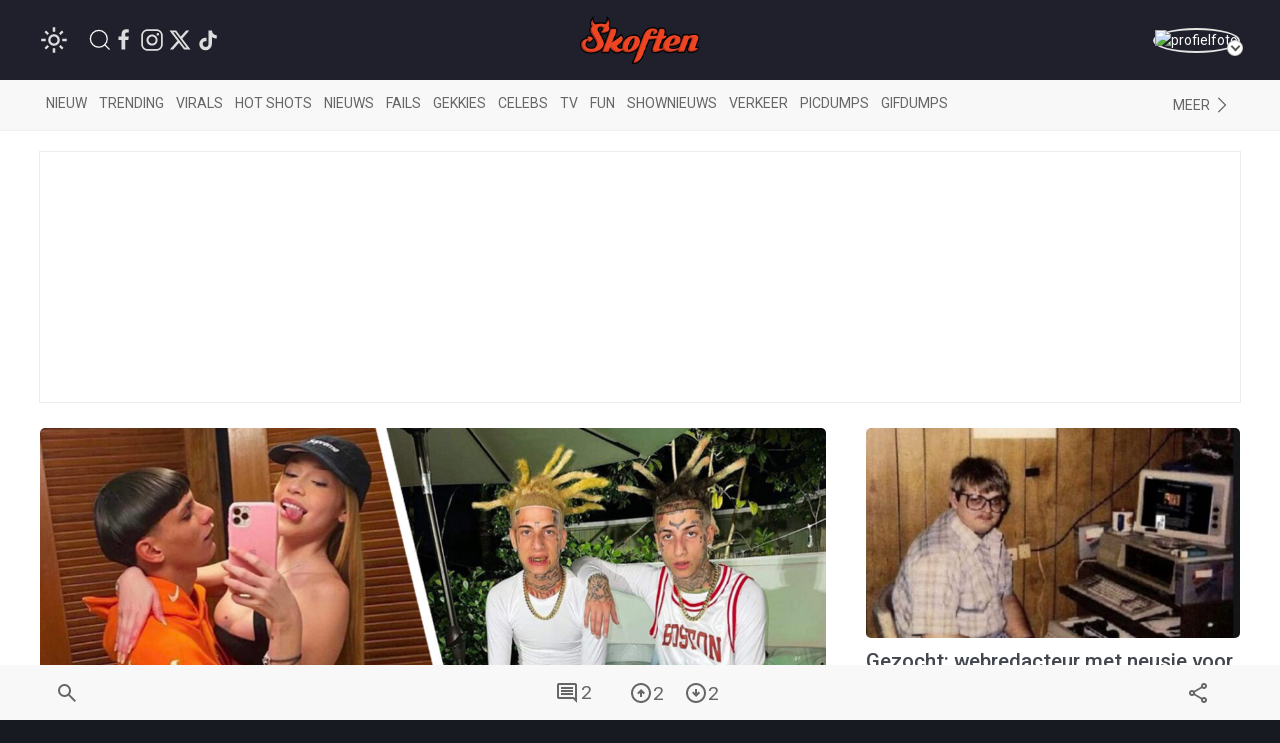

--- FILE ---
content_type: text/html; charset=UTF-8
request_url: https://www.skoften.net/skft/1849587/29-nieuwe-voorbeelden-van-doe-maar-een-kapseltje
body_size: 23534
content:
<!DOCTYPE html><html lang="nl-NL" class=""><head><title>29 nieuwe voorbeelden van &quot;doe maar een kapseltje&quot;</title><meta charset="utf-8"><meta http-equiv="content-language" content="nl"><meta name="viewport" content="width=device-width, initial-scale=1"><meta name="servert" value="web01" /><link rel="apple-touch-icon" sizes="180x180" href="/icons/apple-touch-icon.png"><link rel="icon" type="image/png" sizes="32x32" href="/icons/favicon-32x32.png"><link rel="icon" type="image/png" sizes="16x16" href="/icons/favicon-16x16.png"><link rel="manifest" href="/icons/site.webmanifest"><link rel="mask-icon" href="/icons/safari-pinned-tab.svg" color="#ff3d00"><link rel="shortcut icon" href="/icons/favicon.ico"><meta name="msapplication-TileColor" content="#da532c"><meta name="msapplication-config" content="/icons/browserconfig.xml"><meta name="theme-color" content="#ffffff"><meta name="content-rating" content="safe"/><meta name="content_rating" content="safe"/><link rel="preconnect" href="https://files.skoften.net" /><link rel="dns-prefetch" href="https://files.skoften.net" /><meta name="robots" content="index,follow"><meta name="robots" content="max-image-preview:large"><meta name="keywords" content="picdump, kapsel, haar, kapper"><meta name="description" content="Mocht je toe zijn aan een nieuwe look dan heb je waarschijnlijk helemaal niets aan deze voorbeelden. Trendy of niet dan?
&amp;#x1f449; Meer hippe kapseltjes..."><meta name="author" content="Blije" /><link rel="home" href="https://www.skoften.net/" /><link rel="canonical" href="https://www.skoften.net/skft/1849587/29-nieuwe-voorbeelden-van-doe-maar-een-kapseltje"><link rel="alternate" type="application/rss+xml" href="https://www.skoften.net/rss"><script>
	(function() {
	  var root = document.getElementsByTagName('html')[0];
	  var match = document.cookie.match(/(?:^|;\s*)darkTheme=(\d)/);
	  if (root && match && match[1] === "1") {
		root.classList.add('dark');
	  }
	  document.documentElement.classList.add('dark');
	})();
	</script><script src="https://imasdk.googleapis.com/js/sdkloader/ima3.js" async></script><meta property="article:published_time" content="2021-10-30T12:02:00+02:00" /><script type="application/ld+json">
				{
					"@context": "http://schema.org",
					"@type": "NewsArticle",
					"mainEntityOfPage": {
						"@type": "WebPage",
						"@id": "https://www.skoften.net/skft/1849587/29-nieuwe-voorbeelden-van-doe-maar-een-kapseltje"
					},
					"headline": "29 nieuwe voorbeelden van &quot;doe maar een kapseltje&quot;",
					"alternativeHeadline": "29 nieuwe voorbeelden van &quot;doe maar een kapseltje&quot;",
					"description": "Mocht je toe zijn aan een nieuwe look dan heb je waarschijnlijk helemaal niets aan deze voorbeelden. Trendy of niet dan?
&amp;#x1f449; Meer hippe kapseltjes...",
					"keywords": "picdump,kapsel,haar,kapper",
					"inLanguage": "nl",
					"author": {
						"@type": "Person",
						"name": "Blije",
						"url": "https://www.skoften.net/auteur/1538"
					},
					"datePublished": "2021-10-30T12:02:00+02:00",
					"dateModified": "2023-12-06T16:33:03+01:00",
					"image": {
						"@type": "ImageObject",
						"url": "https://files.skoften.net/thumbnails/1849587/_1200x675_crop_center-center_82_line/skft-4710d4c6431ad18fcce44506366f3b0b.jpg",
						"width": 1200,
						"height": 675,
						"caption": "29 nieuwe voorbeelden van &quot;doe maar een kapseltje&quot;"
					},
					"articleBody": "Mocht je toe zijn aan een nieuwe look dan heb je waarschijnlijk helemaal niets aan deze voorbeelden. Trendy of niet dan?
&amp;#x1f449; Meer hippe kapseltjes check je hier.",
					"url": "https://www.skoften.net/skft/1849587/29-nieuwe-voorbeelden-van-doe-maar-een-kapseltje",
					"publisher": {
						"@type": "Organization",
						"name": "Skoften",			
						"url": "https://www.skoften.net/",	
						"logo": {
							"@type": "ImageObject",
							"name": "Skoften",
							"width": "344",
							"height": "136",
							"url": "https://files.skoften.net/website/images/logoOrange.png"
						}
			
					},
					"isAccessibleForFree": true
				}
				</script><meta property="fb:pages" content="247695898589655" /><meta property="fb:app_id" content="1781083008827569" /><meta property="og:locale" content="nl" /><meta property="og:site_name" content="Skoften" /><meta property="og:url" content="https://www.skoften.net/skft/1849587/29-nieuwe-voorbeelden-van-doe-maar-een-kapseltje" /><meta property="og:type" content="article" /><meta property="og:title" content="29 nieuwe voorbeelden van &quot;doe maar een kapseltje&quot;" /><meta property="og:description" content="Mocht je toe zijn aan een nieuwe look dan heb je waarschijnlijk helemaal niets aan deze voorbeelden. Trendy of niet dan?
&#x1f449; Meer hippe kapseltjes..." /><meta property="og:image" content="https://files.skoften.net/thumbnails/1849587/_1200x675_crop_center-center_82_line/skft-4710d4c6431ad18fcce44506366f3b0b.jpg" /><meta property="og:image:width" content="1200" /><meta property="og:image:height" content="675" /><meta property="og:image:alt" content="29 nieuwe voorbeelden van &quot;doe maar een kapseltje&quot;"/><meta name="twitter:card" content="summary_large_image"><meta name="twitter:site" content="@Skoften"><meta name="twitter:creator" content="@Skoften"><meta name="twitter:title" content="29 nieuwe voorbeelden van &quot;doe maar een kapseltje&quot;"><meta name="twitter:description" content="Mocht je toe zijn aan een nieuwe look dan heb je waarschijnlijk helemaal niets aan deze voorbeelden. Trendy of niet dan?
&#x1f449; Meer hippe kapseltjes..."><meta name="twitter:image" content="https://files.skoften.net/thumbnails/1849587/_1200x675_crop_center-center_82_line/skft-4710d4c6431ad18fcce44506366f3b0b.jpg"><!-- kilkaya meta --><meta property="article:section" content="Picdumps"/><meta property="article:tag" content="picdump"/><meta property="article:tag" content="kapsel"/><meta property="article:tag" content="haar"/><meta property="article:tag" content="kapper"/><meta property="article:published_time" content="2021-10-30T12:02:00+02:00" /><meta property="article:modified_time" content="2023-12-06T16:33:03+01:00" /><meta property="article:author" content="Blije" /><link rel="preconnect" href="https://fonts.googleapis.com"><link rel="preconnect" href="https://fonts.gstatic.com" crossorigin><link href="https://fonts.googleapis.com/css2?family=Roboto:ital,wght@0,100;0,300;0,400;0,500;0,700;0,900;1,100;1,300;1,400;1,500;1,700;1,900&display=swap" rel="stylesheet"><style>

/* ---base --- */
:root {
	
	/* light */
	--background-color: #ffffff;
	--secondary-color: #20202C;
	--primary-text-color: #242424;
	--secondary-text-color: #8e8e8e;
	--tint-color: #ff3d00;
	--tint-color-hover: #ff6737;
	--default-container: #ffffff;
	--navbar-background-color: #f8f8f8;	
	--navbar-active-color: rgb(234, 234, 234);
	--heading-color: #20202C;
	--sub-heading-color: #20202C;
	--card-title: #43474f;
	--card-title-hover: #ff3d00;	
	--top-bar-color: #20202C;
	--card-description: rgb(102, 102, 102);
	--footer-section: #20202C;
	--hr-color: #e5e5e5;	
	--article-description-color: #555;
	--article-description-color-bold: #111;
	--alert-container-text-color: inherit;
	--sub-category-label-background: rgb(239, 239, 239);
	--sub-category-label-text: blue;
	--poll-background-color: rgb(244, 244, 244);
	--card-video-heading-color: #0d1c2a;
	
	/* dark */
	--background-color-dark: #171a20;
	--section-default-background-dark: #171a20;
	--navbar-background-color-dark: rgb(15, 18, 24);
	--top-bar-color-dark: #040408;	
}

[v-cloak] {
  display: none;
}

html {
	font-family: "Roboto","Helvetica Neue", HelveticaNeue,Helvetica,Arial,ArialMT,sans-serif !important;		
	background-color: var(--background-color);
	height: 100%;
}
body {
	min-height: 100%;
	padding: 0;
	background-color: var(--background-color);
}

.seo-hidden {
	position: absolute;
	width: 1px;
	height: 1px;
	padding: 0;
	margin: -1px;
	overflow: hidden;
	clip: rect(0, 0, 0, 0);
	white-space: nowrap;
	border: 0;
}

/* dark */
body.dark {
	background-color: var(--background-color-dark);
}
body.dark #header {
	background-color: var(--top-bar-color-dark);
}
body.dark #sub-header {
	background-color: var(--navbar-background-color-dark);
}
body.dark .uk-section-default {
	background-color: var(--section-default-background-dark);
}

/* off canvas */
#offcanvas-overlay-admin-panel .uk-offcanvas-bar {
	min-width: 500px;
}

/* ---CMP --- */
#cmpwrapper .cmpboxrecall {
	display: none !important;
}
#skoftennet-Video-Outstream {
	min-height: unset !important;
}
.qc-cmp2-persistent-link {
	display: none !important;
}

/* --- header --- */
#header {
	position: sticky;
	top: 0;	
	max-height: 80px;
	background-color: var(--top-bar-color);
	z-index: 2001;
}

/* --- sub header --- */
#sub-header {
	position: sticky;
	top: 80px;	
	max-height: 50px;
	transition: top 0.5s;
	z-index: 2000;
	background-color: var(--navbar-background-color);
}

/* --- top bar --- */
.topbar .uk-navbar-item {
	color: rgb(250, 250, 250) !important;
	font-weight: normal;
}
.topbar .uk-navbar-item svg {
	fill: white;
}
.topbar .uk-navbar-item a {
	color: rgb(250, 250, 250) !important;
}
.topbar .uk-navbar-item.user .username a {
	color: var(--tint-color) !important;
}

/* --- full width container --- */
.full-container {
	background-color: var(--background-color);
	overflow: hidden;
}

/* ---uikit --- */
.uk-offcanvas {
	z-index: 1005 !important;
}	
.uk-dropdown {
	display: none;
}
.uk-modal {
	z-index: 10000 !important;
}
			
/* --- category bar --- */
.categorybar .category-scroll {
	overflow-x: auto;
	-webkit-overflow-scrolling: touch; /* smooth momentum on iOS */
}

.categorybar .category-scroll .category-items {
	display: flex;
	flex-wrap: nowrap;
	white-space: nowrap;
}

.categorybar .category-scroll .category-items .uk-navbar-item {
	flex: 0 0 auto;              /* don’t shrink */
	border-bottom: 3px solid transparent; /* reserve space for hover/active */
	transition: border-color 0.2s ease;
}

.categorybar .category-scroll .category-items .uk-navbar-item:hover,
.categorybar .category-scroll .category-items .uk-navbar-item.active {
	border-bottom-color: #ff3300; /* hover/active underline color */
}

/* ---article container --- */
.article-container {
	/*max-width: 850px !important;*/
}

/* ---headings --- */

h1,
.uk-h1 {
	font-size: 2.0rem;
	line-height: 1.2;
}
h2,
.uk-h2 {
	font-size: 1.4rem;
	line-height: 1.3;
}
h3,
.uk-h3 {
	font-size: 1.2rem;
	line-height: 1.15;
}
h4,
.uk-h4 {
	font-size: 1.0rem;
	line-height: 1.0;
}
h5,
.uk-h5 {
	font-size: 16px;
	line-height: 1.0;
}

/* --- article card --- */
.article-card {
	overflow: hidden;
}
.article-card:not(.columned) {
	margin-bottom: 15px;
}
.article-card .title a {
	color: var(--card-title);
}
.article-card .title a:hover {
		color: var(--card-title-hover);
}

/* --- article card: default --- */
.article-card.default:not(.columned) {
	margin-bottom: 35px;
}
.article-card.default .thumbnail {
	border-radius: 5px;
}
.article-card.default .title {
	margin: 10px 0px 0px 0px;
	font-size: 1.8rem;
	font-weight: 500;
	margin-bottom: 2px;
}
.article-card.default .caption {
	color: var(--tint-color);
	font-size: 1.0rem;
}
.article-card.default .description {
	font-size: 1.1rem;
	line-height: 1.8rem;
	color: var(--card-description);
}
.article-card.default .category:not(.uk-label) {
	padding: 0px;
	font-size: 0.9rem;
	color: var(--tint-color);
}
.article-card.default .category {
	padding: 4px 7px;
}
.article-card.default .total-comments {
	background: white;
	color: rgb(37, 37, 37);
	padding: 4px 7px;
}
.article-card.default .members-only {
	padding: 4px 7px;
	color: white;
	margin-left: 6px;
	background: #ffba00;
}

/* --- article card: large --- */
.article-card.large {
	margin-bottom: 20px;
}
.article-card.large img.thumbnail {
	border-radius: 5px;
}
.article-card.large:not(.columned) .title {
	margin: 0;
	font-size: 1.8rem;
	font-weight: 500;
	margin-bottom: 2px;
}
.article-card.large .title a {
	color: var(--card-title);
}
.article-card.large .title a:hover {
		color: var(--card-title-hover);
}
.article-card.large .caption {
	color: var(--tint-color);
	font-size: 1.0rem;
}
.article-card.large .description {
	font-size: 1.0rem;
	line-height: 1.8rem;
	margin-top: 8px !important;
	color: var(--card-description);
}
.article-card.large .category {
	padding: 4px 7px;
}
.article-card.large .total-comments {
	background: white;
	color: rgb(37, 37, 37);
	padding: 4px 7px;
}
.article-card.large .members-only {
	padding: 4px 7px;
	color: white;
	margin-left: 6px;
	background: #ffba00;
}

/* --- article card: small --- */
.article-card.small {
	margin-bottom: 10px;
}
.article-card.small .title {
	font-size: 0.9rem;
	margin: 0;
	margin-top: 2px;
}
.article-card.small .description {
	font-size: 0.95rem;
	line-height: 1.2rem;
	color: var(--card-description);
	margin-bottom: 0px;
	margin-top: 5px;
}
.article-card.small .thumbnail {
	border-radius: 5px;
}
.article-card.small .category {
	font-size: 0.8rem;
	padding: 0px 0px;
	color: var(--tint-color);
}
.article-card.small .total-comments {
	font-size: 0.80rem;
	color: var(--secondary-text-color);
}
.article-card.small .total-comments i {
	color: var(--secondary-text-color);
	margin-left: 5px;
	font-size: 0.95rem;
}

/* --- article card: title-only --- */
.article-card.small.title-only {
	margin-bottom: 5px;
}
.article-card.small.title-only .title {
	font-weight: normal;
}
.article-card.small.title-only .title a {
	color: var(--secondary-text-color);
}
.article-card.small.title-only .title a:hover {
	color: var(--tint-color);
}

/* --- article card: mini --- */
.article-card.mini {
	margin-bottom: 5px;
}
.article-card.mini .title {
	font-weight: normal;
	font-size: 0.90rem;
	line-height: 1rem;
	margin: 0 0 5px 0;
}
.article-card.mini .title a {
	color: var(--secondary-text-color);
}
.article-card.mini .title a:hover {
	color: var(--tint-color);
}

/* --- article card: popular page --- */
.article-card.columned.popular .title {
	font-size: 1.2rem;
	font-weight: 500;
}

/* --- article card: sponsored article teaser in right column on desktop --- */
.article-card.sponsored-article-teaser-right-column .title {
	font-size: 1.3rem !important;
}
.article-card.sponsored-article-teaser-right-column .description {
	font-size: 0.95rem !important;
	line-height: 1.5rem !important;
}
.article-card.sponsored-article-teaser-right-column .description p {
	font-size: 0.95rem !important;
	line-height: 1.5rem !important;
}

/* --- cls placeholders to reserve ad space --- */
.article-container {
	overflow: visible !important;
}
.cls-placeholder-970-250 {
	border: solid 1px rgb(236, 236, 236);
	min-height: 250px;
	max-width: 1200px;
	margin: auto;
	position: relative;
}
.cls-placeholder-970-250 .cls-sticky {
	position: sticky;
	top: 80px;
}
.cls-placeholder-300-250 {
	border: solid 1px rgb(236, 236, 236);
	min-height: 250px;
	position: relative;
}
.cls-placeholder-336-280 {
	border: solid 1px rgb(236, 236, 236);
	min-height: 280px;
	position: relative;
}
.cls-placeholder-300-600 {
	border: solid 1px rgb(236, 236, 236);
	min-height: 600px;
	position: relative;
}
.cls-placeholder-300-600 .cls-sticky {
	position: sticky;
	top: 80px;
}
.cls-placeholder-160-600 {
	border: solid 1px rgb(236, 236, 236);
	min-height: 600px;
	position: relative;
}
.cls-placeholder-728-90 {
	border: solid 1px rgb(236, 236, 236);
	min-height: 90px;
	position: relative;
} 

/* 
	ads placeholders dark mode
 */
 
 body.dark .cls-placeholder-970-250, body.dark .cls-placeholder-300-250, body.dark .cls-placeholder-336-280, body.dark .cls-placeholder-300-600, body.dark .cls-placeholder-160-600, body.dark .cls-placeholder-728-90 {
	border: solid 1px rgb(51, 51, 51);
 }
</style><link rel="stylesheet" href="https://files.skoften.net/website/packages/uikit/uikit.theme.css?v=1743179438" /><script src="https://files.skoften.net/website/packages/uikit/uikit.min.js"></script><script src="https://files.skoften.net/website/packages/uikit/uikit-icons.min.js"></script><!-- vite --><script type="module">!function(){const e=document.createElement("link").relList;if(!(e&&e.supports&&e.supports("modulepreload"))){for(const e of document.querySelectorAll('link[rel="modulepreload"]'))r(e);new MutationObserver((e=>{for(const o of e)if("childList"===o.type)for(const e of o.addedNodes)if("LINK"===e.tagName&&"modulepreload"===e.rel)r(e);else if(e.querySelectorAll)for(const o of e.querySelectorAll("link[rel=modulepreload]"))r(o)})).observe(document,{childList:!0,subtree:!0})}function r(e){if(e.ep)return;e.ep=!0;const r=function(e){const r={};return e.integrity&&(r.integrity=e.integrity),e.referrerpolicy&&(r.referrerPolicy=e.referrerpolicy),"use-credentials"===e.crossorigin?r.credentials="include":"anonymous"===e.crossorigin?r.credentials="omit":r.credentials="same-origin",r}(e);fetch(e.href,r)}}();</script><script>!function(){var e=document.createElement("script");if(!("noModule"in e)&&"onbeforeload"in e){var t=!1;document.addEventListener("beforeload",(function(n){if(n.target===e)t=!0;else if(!n.target.hasAttribute("nomodule")||!t)return;n.preventDefault()}),!0),e.type="module",e.src=".",document.head.appendChild(e),e.remove()}}();</script><script src="https://files.skoften.net/website/dist/assets/polyfills-legacy-CV1P6S2a.js" nomodule onload="e=new CustomEvent(&#039;vite-script-loaded&#039;, {detail:{path: &#039;vite/legacy-polyfills-legacy&#039;}});document.dispatchEvent(e);"></script><script type="module" src="https://files.skoften.net/website/dist/assets/main-BPoDMb_o.js" crossorigin onload="e=new CustomEvent(&#039;vite-script-loaded&#039;, {detail:{path: &#039;src/main.js&#039;}});document.dispatchEvent(e);"></script><link href="https://files.skoften.net/website/dist/assets/vue-e3iNRKyE.js" rel="modulepreload" crossorigin><link href="https://files.skoften.net/website/dist/assets/vendor-ChhuM8s7.js" rel="modulepreload" crossorigin><link href="https://files.skoften.net/website/dist/assets/video-h_J4cMku.js" rel="modulepreload" crossorigin><link href="https://files.skoften.net/website/dist/assets/main-F-Opz7Ak.css" rel="stylesheet"><script src="https://files.skoften.net/website/dist/assets/main-legacy-CTIzr9sp.js" nomodule onload="e=new CustomEvent(&#039;vite-script-loaded&#039;, {detail:{path: &#039;src/main-legacy.js&#039;}});document.dispatchEvent(e);"></script><script type="text/javascript">
		window.csrfTokenName = "CRAFT_CSRF_TOKEN";
		window.csrfTokenValue = "refgw0O5EuQWV4YY7ThtrN_WQH2dOAqQY4gkPTzssZKxl\u002DCTS4wumtW10_I30FerIC3qVrUJI86bknQo72toyAz8HHVynsmr9\u002D\u002Dz2QPUSfY\u003D";
	</script><script>if(!("gdprAppliesGlobally" in window)){window.gdprAppliesGlobally=true}if(!("cmp_id" in window)||window.cmp_id<1){window.cmp_id=0}if(!("cmp_cdid" in window)){window.cmp_cdid="f30c66f47173f"}if(!("cmp_params" in window)){window.cmp_params=""}if(!("cmp_host" in window)){window.cmp_host="c.delivery.consentmanager.net"}if(!("cmp_cdn" in window)){window.cmp_cdn="cdn.consentmanager.net"}if(!("cmp_proto" in window)){window.cmp_proto="https:"}if(!("cmp_codesrc" in window)){window.cmp_codesrc="1"}window.cmp_getsupportedLangs=function(){var b=["DE","EN","FR","IT","NO","DA","FI","ES","PT","RO","BG","ET","EL","GA","HR","LV","LT","MT","NL","PL","SV","SK","SL","CS","HU","RU","SR","ZH","TR","UK","AR","BS","JA","CY"];if("cmp_customlanguages" in window){for(var a=0;a<window.cmp_customlanguages.length;a++){b.push(window.cmp_customlanguages[a].l.toUpperCase())}}return b};window.cmp_getRTLLangs=function(){var a=["AR"];if("cmp_customlanguages" in window){for(var b=0;b<window.cmp_customlanguages.length;b++){if("r" in window.cmp_customlanguages[b]&&window.cmp_customlanguages[b].r){a.push(window.cmp_customlanguages[b].l)}}}return a};window.cmp_getlang=function(a){if(typeof(a)!="boolean"){a=true}if(a&&typeof(cmp_getlang.usedlang)=="string"&&cmp_getlang.usedlang!==""){return cmp_getlang.usedlang}return window.cmp_getlangs()[0]};window.cmp_extractlang=function(a){if(a.indexOf("cmplang=")!=-1){a=a.substr(a.indexOf("cmplang=")+8,2).toUpperCase();if(a.indexOf("&")!=-1){a=a.substr(0,a.indexOf("&"))}}else{a=""}return a};window.cmp_getlangs=function(){var g=window.cmp_getsupportedLangs();var c=[];var f=location.hash;var e=location.search;var j="cmp_params" in window?window.cmp_params:"";var a="languages" in navigator?navigator.languages:[];if(cmp_extractlang(f)!=""){c.push(cmp_extractlang(f))}else{if(cmp_extractlang(e)!=""){c.push(cmp_extractlang(e))}else{if(cmp_extractlang(j)!=""){c.push(cmp_extractlang(j))}else{if("cmp_setlang" in window&&window.cmp_setlang!=""){c.push(window.cmp_setlang.toUpperCase())}else{if("cmp_langdetect" in window&&window.cmp_langdetect==1){c.push(window.cmp_getPageLang())}else{if(a.length>0){for(var d=0;d<a.length;d++){c.push(a[d])}}if("language" in navigator){c.push(navigator.language)}if("userLanguage" in navigator){c.push(navigator.userLanguage)}}}}}}var h=[];for(var d=0;d<c.length;d++){var b=c[d].toUpperCase();if(b.length<2){continue}if(g.indexOf(b)!=-1){h.push(b)}else{if(b.indexOf("-")!=-1){b=b.substr(0,2)}if(g.indexOf(b)!=-1){h.push(b)}}}if(h.length==0&&typeof(cmp_getlang.defaultlang)=="string"&&cmp_getlang.defaultlang!==""){return[cmp_getlang.defaultlang.toUpperCase()]}else{return h.length>0?h:["EN"]}};window.cmp_getPageLangs=function(){var a=window.cmp_getXMLLang();if(a!=""){a=[a.toUpperCase()]}else{a=[]}a=a.concat(window.cmp_getLangsFromURL());return a.length>0?a:["EN"]};window.cmp_getPageLang=function(){var a=window.cmp_getPageLangs();return a.length>0?a[0]:""};window.cmp_getLangsFromURL=function(){var c=window.cmp_getsupportedLangs();var b=location;var m="toUpperCase";var g=b.hostname[m]()+".";var a=b.pathname[m]()+"/";var f=[];for(var e=0;e<c.length;e++){var j=a.substring(0,c[e].length+1);if(g.substring(0,c[e].length+1)==c[e]+"."){f.push(c[e][m]())}else{if(c[e].length==5){var k=c[e].substring(3,5)+"-"+c[e].substring(0,2);if(g.substring(0,k.length+1)==k+"."){f.push(c[e][m]())}}else{if(j==c[e]+"/"||j=="/"+c[e]){f.push(c[e][m]())}else{if(j==c[e].replace("-","/")+"/"||j=="/"+c[e].replace("-","/")){f.push(c[e][m]())}else{if(c[e].length==5){var k=c[e].substring(3,5)+"-"+c[e].substring(0,2);var h=a.substring(0,k.length+1);if(h==k+"/"||h==k.replace("-","/")+"/"){f.push(c[e][m]())}}}}}}}return f};window.cmp_getXMLLang=function(){var c=document.getElementsByTagName("html");if(c.length>0){var c=c[0]}else{c=document.documentElement}if(c&&c.getAttribute){var a=c.getAttribute("xml:lang");if(typeof(a)!="string"||a==""){a=c.getAttribute("lang")}if(typeof(a)=="string"&&a!=""){var b=window.cmp_getsupportedLangs();return b.indexOf(a.toUpperCase())!=-1||b.indexOf(a.substr(0,2).toUpperCase())!=-1?a:""}else{return""}}};(function(){var C=document;var D=C.getElementsByTagName;var o=window;var t="";var h="";var k="";var E=function(e){var i="cmp_"+e;e="cmp"+e+"=";var d="";var l=e.length;var I=location;var J=I.hash;var w=I.search;var u=J.indexOf(e);var H=w.indexOf(e);if(u!=-1){d=J.substring(u+l,9999)}else{if(H!=-1){d=w.substring(H+l,9999)}else{return i in o&&typeof(o[i])!=="function"?o[i]:""}}var G=d.indexOf("&");if(G!=-1){d=d.substring(0,G)}return d};var j=E("lang");if(j!=""){t=j;k=t}else{if("cmp_getlang" in o){t=o.cmp_getlang().toLowerCase();h=o.cmp_getlangs().slice(0,3).join("_");k=o.cmp_getPageLangs().slice(0,3).join("_");if("cmp_customlanguages" in o){var m=o.cmp_customlanguages;for(var y=0;y<m.length;y++){var a=m[y].l.toLowerCase();if(a==t){t="en"}}}}}var q=("cmp_proto" in o)?o.cmp_proto:"https:";if(q!="http:"&&q!="https:"){q="https:"}var n=("cmp_ref" in o)?o.cmp_ref:location.href;if(n.length>300){n=n.substring(0,300)}var A=function(d){var K=C.createElement("script");K.setAttribute("data-cmp-ab","1");K.type="text/javascript";K.async=true;K.src=d;var J=["body","div","span","script","head"];var w="currentScript";var H="parentElement";var l="appendChild";var I="body";if(C[w]&&C[w][H]){C[w][H][l](K)}else{if(C[I]){C[I][l](K)}else{for(var u=0;u<J.length;u++){var G=D(J[u]);if(G.length>0){G[0][l](K);break}}}}};var b=E("design");var c=E("regulationkey");var z=E("gppkey");var s=E("att");var f=o.encodeURIComponent;var g=false;try{g=C.cookie.length>0}catch(B){g=false}var x=E("darkmode");if(x=="0"){x=0}else{if(x=="1"){x=1}else{try{if("matchMedia" in window&&window.matchMedia){var F=window.matchMedia("(prefers-color-scheme: dark)");if("matches" in F&&F.matches){x=1}}}catch(B){x=0}}}var p=q+"//"+o.cmp_host+"/delivery/cmp.php?";p+=("cmp_id" in o&&o.cmp_id>0?"id="+o.cmp_id:"")+("cmp_cdid" in o?"&cdid="+o.cmp_cdid:"")+"&h="+f(n);p+=(b!=""?"&cmpdesign="+f(b):"")+(c!=""?"&cmpregulationkey="+f(c):"")+(z!=""?"&cmpgppkey="+f(z):"");p+=(s!=""?"&cmpatt="+f(s):"")+("cmp_params" in o?"&"+o.cmp_params:"")+(g?"&__cmpfcc=1":"");p+=(x>0?"&cmpdarkmode=1":"");A(p+"&l="+f(t)+"&ls="+f(h)+"&lp="+f(k)+"&o="+(new Date()).getTime());var r="js";var v=E("debugunminimized")!=""?"":".min";if(E("debugcoverage")=="1"){r="instrumented";v=""}if(E("debugtest")=="1"){r="jstests";v=""}A(q+"//"+o.cmp_cdn+"/delivery/"+r+"/cmp_final"+v+".js")})();window.cmp_rc=function(c,b){var l="";try{l=document.cookie}catch(h){l=""}var j="";var f=0;var g=false;while(l!=""&&f<100){f++;while(l.substr(0,1)==" "){l=l.substr(1,l.length)}var k=l.substring(0,l.indexOf("="));if(l.indexOf(";")!=-1){var m=l.substring(l.indexOf("=")+1,l.indexOf(";"))}else{var m=l.substr(l.indexOf("=")+1,l.length)}if(c==k){j=m;g=true}var d=l.indexOf(";")+1;if(d==0){d=l.length}l=l.substring(d,l.length)}if(!g&&typeof(b)=="string"){j=b}return(j)};window.cmp_stub=function(){var a=arguments;__cmp.a=__cmp.a||[];if(!a.length){return __cmp.a}else{if(a[0]==="ping"){if(a[1]===2){a[2]({gdprApplies:gdprAppliesGlobally,cmpLoaded:false,cmpStatus:"stub",displayStatus:"hidden",apiVersion:"2.2",cmpId:31},true)}else{a[2](false,true)}}else{if(a[0]==="getUSPData"){a[2]({version:1,uspString:window.cmp_rc("__cmpccpausps","1---")},true)}else{if(a[0]==="getTCData"){__cmp.a.push([].slice.apply(a))}else{if(a[0]==="addEventListener"||a[0]==="removeEventListener"){__cmp.a.push([].slice.apply(a))}else{if(a.length==4&&a[3]===false){a[2]({},false)}else{__cmp.a.push([].slice.apply(a))}}}}}}};window.cmp_dsastub=function(){var a=arguments;a[0]="dsa."+a[0];window.cmp_gppstub(a)};window.cmp_gppstub=function(){var c=arguments;__gpp.q=__gpp.q||[];if(!c.length){return __gpp.q}var h=c[0];var g=c.length>1?c[1]:null;var f=c.length>2?c[2]:null;var a=null;var j=false;if(h==="ping"){a=window.cmp_gpp_ping();j=true}else{if(h==="addEventListener"){__gpp.e=__gpp.e||[];if(!("lastId" in __gpp)){__gpp.lastId=0}__gpp.lastId++;var d=__gpp.lastId;__gpp.e.push({id:d,callback:g});a={eventName:"listenerRegistered",listenerId:d,data:true,pingData:window.cmp_gpp_ping()};j=true}else{if(h==="removeEventListener"){__gpp.e=__gpp.e||[];a=false;for(var e=0;e<__gpp.e.length;e++){if(__gpp.e[e].id==f){__gpp.e[e].splice(e,1);a=true;break}}j=true}else{__gpp.q.push([].slice.apply(c))}}}if(a!==null&&typeof(g)==="function"){g(a,j)}};window.cmp_gpp_ping=function(){return{gppVersion:"1.1",cmpStatus:"stub",cmpDisplayStatus:"hidden",signalStatus:"not ready",supportedAPIs:["2:tcfeuv2","5:tcfcav1","7:usnat","8:usca","9:usva","10:usco","11:usut","12:usct"],cmpId:31,sectionList:[],applicableSections:[0],gppString:"",parsedSections:{}}};window.cmp_addFrame=function(b){if(!window.frames[b]){if(document.body){var a=document.createElement("iframe");a.style.cssText="display:none";if("cmp_cdn" in window&&"cmp_ultrablocking" in window&&window.cmp_ultrablocking>0){a.src="//"+window.cmp_cdn+"/delivery/empty.html"}a.name=b;a.setAttribute("title","Intentionally hidden, please ignore");a.setAttribute("role","none");a.setAttribute("tabindex","-1");document.body.appendChild(a)}else{window.setTimeout(window.cmp_addFrame,10,b)}}};window.cmp_msghandler=function(d){var a=typeof d.data==="string";try{var c=a?JSON.parse(d.data):d.data}catch(f){var c=null}if(typeof(c)==="object"&&c!==null&&"__cmpCall" in c){var b=c.__cmpCall;window.__cmp(b.command,b.parameter,function(h,g){var e={__cmpReturn:{returnValue:h,success:g,callId:b.callId}};d.source.postMessage(a?JSON.stringify(e):e,"*")})}if(typeof(c)==="object"&&c!==null&&"__uspapiCall" in c){var b=c.__uspapiCall;window.__uspapi(b.command,b.version,function(h,g){var e={__uspapiReturn:{returnValue:h,success:g,callId:b.callId}};d.source.postMessage(a?JSON.stringify(e):e,"*")})}if(typeof(c)==="object"&&c!==null&&"__tcfapiCall" in c){var b=c.__tcfapiCall;window.__tcfapi(b.command,b.version,function(h,g){var e={__tcfapiReturn:{returnValue:h,success:g,callId:b.callId}};d.source.postMessage(a?JSON.stringify(e):e,"*")},b.parameter)}if(typeof(c)==="object"&&c!==null&&"__gppCall" in c){var b=c.__gppCall;window.__gpp(b.command,function(h,g){var e={__gppReturn:{returnValue:h,success:g,callId:b.callId}};d.source.postMessage(a?JSON.stringify(e):e,"*")},"parameter" in b?b.parameter:null,"version" in b?b.version:1)}if(typeof(c)==="object"&&c!==null&&"__dsaCall" in c){var b=c.__dsaCall;window.__dsa(b.command,function(h,g){var e={__dsaReturn:{returnValue:h,success:g,callId:b.callId}};d.source.postMessage(a?JSON.stringify(e):e,"*")},"parameter" in b?b.parameter:null,"version" in b?b.version:1)}};window.cmp_setStub=function(a){if(!(a in window)||(typeof(window[a])!=="function"&&typeof(window[a])!=="object"&&(typeof(window[a])==="undefined"||window[a]!==null))){window[a]=window.cmp_stub;window[a].msgHandler=window.cmp_msghandler;window.addEventListener("message",window.cmp_msghandler,false)}};window.cmp_setGppStub=function(a){if(!(a in window)||(typeof(window[a])!=="function"&&typeof(window[a])!=="object"&&(typeof(window[a])==="undefined"||window[a]!==null))){window[a]=window.cmp_gppstub;window[a].msgHandler=window.cmp_msghandler;window.addEventListener("message",window.cmp_msghandler,false)}};if(!("cmp_noiframepixel" in window)){window.cmp_addFrame("__cmpLocator")}if((!("cmp_disableusp" in window)||!window.cmp_disableusp)&&!("cmp_noiframepixel" in window)){window.cmp_addFrame("__uspapiLocator")}if((!("cmp_disabletcf" in window)||!window.cmp_disabletcf)&&!("cmp_noiframepixel" in window)){window.cmp_addFrame("__tcfapiLocator")}if((!("cmp_disablegpp" in window)||!window.cmp_disablegpp)&&!("cmp_noiframepixel" in window)){window.cmp_addFrame("__gppLocator")}if((!("cmp_disabledsa" in window)||!window.cmp_disabledsa)&&!("cmp_noiframepixel" in window)){window.cmp_addFrame("__dsaLocator")}window.cmp_setStub("__cmp");if(!("cmp_disabletcf" in window)||!window.cmp_disabletcf){window.cmp_setStub("__tcfapi")}if(!("cmp_disableusp" in window)||!window.cmp_disableusp){window.cmp_setStub("__uspapi")}if(!("cmp_disablegpp" in window)||!window.cmp_disablegpp){window.cmp_setGppStub("__gpp")}if(!("cmp_disabledsa" in window)||!window.cmp_disabledsa){window.cmp_setGppStub("__dsa")};</script><script src="https://tags.refinery89.com/skoften.js" async></script><script type='text/javascript' src='https://content.adswag.nl/bcfeed/4aec7e55-1140-4770-9b71-037ce6766cca.js'></script><!-- Global site tag (gtag.js) - Google Analytics --><script>
		window.dataLayer = window.dataLayer || [];
		function gtag() {
			dataLayer.push(arguments);
		}
		
		// Set default consent values
		gtag('consent', 'default', {
			'ad_storage': 'denied',
			'ad_user_data': 'denied',
			'ad_personalization': 'denied',
			'analytics_storage': 'granted',
			'functionality_storage': 'granted',
			'personalization_storage': 'denied',
			'security_storage': 'granted'
		});
		</script><script async src="https://www.googletagmanager.com/gtag/js?id=G-XDCQC1XF9X"></script><script>
			window.dataLayer = window.dataLayer || [];
			function gtag(){dataLayer.push(arguments);}
			gtag('js', new Date());
			gtag('config', 'G-XDCQC1XF9X');
		</script><script type="application/ld+json">
	{
	  "@context": "https://schema.org",
	  "@graph": [
		{
		  "@type": "WebSite",
		  "name": "Skoften",
		  "url": "https://www.skoften.net/",
		  "potentialAction": {
			"@type": "SearchAction",
			"target": "https://www.skoften.net/zoeken/{search_term_string}",
			"query-input": "required name=search_term_string"
		  }
		},
		{
		  "@type": "Organization",
		  "name": "Skoften",
		  "url": "https://www.skoften.net",
		  "logo": {
			"@type": "ImageObject",
			"url": "https://files.skoften.net/images/website/logo_square.png"
		  },
		  "sameAs": [
			"https://www.facebook.com/skoften",
			"https://www.instagram.com/skoften",
			"https://www.threads.com/@skoften",		
			"https://www.youtube.com/@skoften",
			"https://www.x.com/skoften",
			"https://www.tiktok.com/skoften"
		  ]
		}
	  ]
	}
	</script><script type="text/javascript" src="//cl-eu4.k5a.io//63bd2caa2a81a05672496702.js" async></script><link href="https://files.skoften.net/website/dist/critical/article_critical.min.css" rel="stylesheet">
<link href="https://files.skoften.net/website/craft/comments/css/comments.css?v=1743179438" rel="stylesheet">
<link href="https://files.skoften.net/website/craft/comments/css/overrides.css?v=1743179438" rel="stylesheet"></head><body class="logged-out">

		<div 
		id="app" 
		data-device='{
			"isApp":  false
		}' 
		data-user='{
			"loggedIn": false, 
			"isRedactie": false, 
			"darkTheme": false
		}'
		>
	
							<video-modal-listener></video-modal-listener>
				
		
										<div style="display: none"><img src="https://files.skoften.net/thumbnails/1849587/_1200x675_crop_center-center_82_line/skft-4710d4c6431ad18fcce44506366f3b0b.jpg"></div>
										<div style="display: none"><img src="https://files.skoften.net/thumbnails/1849587/_1000x562_crop_center-center_82_line/skft-4710d4c6431ad18fcce44506366f3b0b.jpg"></div>
							
						
			<header id="header">		
				<div class="uk-container">
					<nav id="navbar" class="topbar uk-navbar uk-navbar-transparent" data-uk-navbar>
						
												<div class="uk-navbar-left nav-overlay">
		
														<div class="uk-navbar-item">
								<theme-switcher 
									:dark="false"
									:user-id="0"
								></theme-switcher>
							</div>
														
							<a class="uk-navbar-item uk-navbar-toggle uk-margin-left uk-visible@s" data-uk-search-icon
								data-uk-toggle="target: .nav-overlay; animation: uk-animation-fade" href="#">
							</a>
							<div class="uk-navbar-item uk-visible@s">
																									<a  
										style="margin-right: 4px" 
										href="https://www.facebook.com/skoften" 
										target="_blank" 
										uk-icon="facebook"
									>
									</a>
																	<a  
										style="margin-right: 4px" 
										href="https://www.instagram.com/skoften" 
										target="_blank" 
										uk-icon="instagram"
									>
									</a>
																	<a  
										style="margin-right: 4px" 
										href="https://www.x.com/skoften" 
										target="_blank" 
										uk-icon="twitter"
									>
									</a>
																	<a  
										style="margin-right: 4px" 
										href="https://www.tiktok.com/@skoften" 
										target="_blank" 
										uk-icon="tiktok"
									>
									</a>
															</div>
						</div>
						
												<div class="uk-navbar-center nav-overlay">
							<div class="uk-navbar-item uk-logo" href="/" title="Skoften">
								<div class="uk-hidden@s">
									

<div class="uk-text-center">
	<a href="/">	
		<img 
			src="https://files.skoften.net/website/images/logo-icon-round.png?v=2" 
			width="38"
			alt="Skoften logo"
		>
	</a>
</div>								</div>
								<div class="uk-visible@s">
									

<div class="uk-text-center">
	<a href="/">	
		<img 
			src="https://files.skoften.net/website/images/logo-text-orange.png?v=2" 
			width="120"
			alt="Skoften logo"
		>
	</a>
</div>								</div>
							</div>
						</div>
												
												<div class="uk-navbar-right nav-overlay">
						
																																																			
							<div class="uk-navbar-item user">
																	<a href="/aanmelden" class="avatar-link">
																	<div class="uk-inline uk-position-relative avatar-wrapper">
										<img src="https://files.skoften.net/avatars/skft-c62af67662fd6b494417589d2eb1e384.jpg" 
											alt="profielfoto" 
											class="uk-border-circle avatar-img" 
											width="42" height="42">
										<span class="avatar-arrow"></span>
									</div>
																	</a>
															</div>
						</div>

						
																								
												<div class="nav-overlay uk-navbar-left uk-flex-1" hidden>
							<div class="uk-navbar-item uk-width-expand">
								<form action="https://www.skoften.net/zoeken" method="get" class="uk-search uk-search-navbar uk-width-1-1">
									<input class="uk-search-input" type="search" name="q" placeholder="Zoeken...">
								</form>
							</div>
							<a class="uk-navbar-toggle" data-uk-close
								data-uk-toggle="target: .nav-overlay; animation: uk-animation-fade" href="#"></a>
						</div>
						
					</nav>
				</div>
			</header>
		
						
						
					
				<div class="full-container categories" id="sub-header">
					<div class="app-container uk-padding categories">
						<nav class="uk-navbar-container uk-navbar-transparent">
							<div class="categorybar uk-navbar categories">
																
								<div class="uk-navbar-left uk-width-expand">
									<div class="category-scroll">
										<div class="category-items">
											<a class="uk-navbar-item " href="https://www.skoften.net/">Nieuw</a>
											<a class="uk-navbar-item " href="https://www.skoften.net/trending/artikelen">Trending</a>
																						<a class="uk-navbar-item " href="https://www.skoften.net/categorie/virals">Virals</a>
											<a class="uk-navbar-item " href="https://www.skoften.net/categorie/hot-shots">Hot shots</a>
											<a class="uk-navbar-item " href="https://www.skoften.net/categorie/nieuws">Nieuws</a>
											<a class="uk-navbar-item " href="https://www.skoften.net/categorie/fails">Fails</a>
											<a class="uk-navbar-item " href="https://www.skoften.net/categorie/gekkies">Gekkies</a>
											<a class="uk-navbar-item " href="https://www.skoften.net/categorie/celebs">Celebs</a>
											<a class="uk-navbar-item " href="https://www.skoften.net/categorie/tv">tv</a>
											<a class="uk-navbar-item " href="https://www.skoften.net/categorie/fun">Fun</a>
											<a class="uk-navbar-item " href="https://www.skoften.net/categorie/shownieuws">Shownieuws</a>
											<a class="uk-navbar-item " href="https://www.skoften.net/categorie/verkeer">Verkeer</a>
											<a class="uk-navbar-item " href="https://www.skoften.net/categorie/picdumps">Picdumps</a>
											<a class="uk-navbar-item " href="https://www.skoften.net/categorie/gifdumps">Gifdumps</a>
										</div>
									</div>
								</div>
								<div class="uk-navbar-right uk-width-auto">
									<a class="uk-navbar-item" href="#" class="uk-icon-link" uk-icon="chevron-right" uk-toggle="target: #offcanvas-categories" title="Categories">
											<span class="uk-visible@s">Meer</span>
									</a>
								</div>
								
							</div>
						</nav>
					</div>
				</div>

								<aside id="offcanvas-categories" class="categories" uk-offcanvas="flip: true; overlay: true">
					<nav class="uk-offcanvas-bar">
						<div class="uk-padding-small">
							<button class="uk-offcanvas-close" type="button" aria-label="Close Categories" uk-close></button>
	
							<h2 class="uk-heading-bullet">Categorieën</h2>
														
							<section aria-label="Categorieën">
								<div class="uk-grid" uk-grid>
									<div class="uk-width-1-2">
										<ul class="uk-list">
											<li><a href="https://www.skoften.net/artikelen">Alle artikelen</a></li>
																							<li>
													<a href="https://www.skoften.net/categorie/artificial-intelligence">AI</a>
												</li>
																							<li>
													<a href="https://www.skoften.net/categorie/automotive">Automotive</a>
												</li>
																							<li>
													<a href="https://www.skoften.net/categorie/bizar">Bizar</a>
												</li>
																							<li>
													<a href="https://www.skoften.net/categorie/celebs">Celebs</a>
												</li>
																							<li>
													<a href="https://www.skoften.net/categorie/classic">Classics</a>
												</li>
																							<li>
													<a href="https://www.skoften.net/categorie/crypto">Crypto</a>
												</li>
																							<li>
													<a href="https://www.skoften.net/categorie/dieren">Dieren</a>
												</li>
																							<li>
													<a href="https://www.skoften.net/categorie/documentaires">Documentaire</a>
												</li>
																							<li>
													<a href="https://www.skoften.net/categorie/fails">Fails</a>
												</li>
																							<li>
													<a href="https://www.skoften.net/categorie/films-series">Films &amp; Series</a>
												</li>
																							<li>
													<a href="https://www.skoften.net/categorie/fun">Fun</a>
												</li>
																							<li>
													<a href="https://www.skoften.net/categorie/gaming">Gaming</a>
												</li>
																							<li>
													<a href="https://www.skoften.net/categorie/gekkies">Gekkies</a>
												</li>
																							<li>
													<a href="https://www.skoften.net/categorie/gifdumps">Gifdumps</a>
												</li>
																							<li>
													<a href="https://www.skoften.net/categorie/hot-shots">Hot shots</a>
												</li>
																							<li>
													<a href="https://www.skoften.net/categorie/influencers">Influencers</a>
												</li>
																							<li>
													<a href="https://www.skoften.net/categorie/klussen-met-klara">Klussen met klara</a>
												</li>
																					</ul>
									</div>
							
									<div class="uk-width-1-2">
										<ul class="uk-list">
																							<li>
													<a href="https://www.skoften.net/categorie/geweld">Knokken</a>
												</li>
																							<li>
													<a href="https://www.skoften.net/categorie/lifestyle">Lifestyle</a>
												</li>
																							<li>
													<a href="https://www.skoften.net/categorie/monsterhit">Monsterhits</a>
												</li>
																							<li>
													<a href="https://www.skoften.net/categorie/muziek">Muziek</a>
												</li>
																							<li>
													<a href="https://www.skoften.net/categorie/natuur">Natuur</a>
												</li>
																							<li>
													<a href="https://www.skoften.net/categorie/nieuws">Nieuws</a>
												</li>
																							<li>
													<a href="https://www.skoften.net/categorie/picdumps">Picdumps</a>
												</li>
																							<li>
													<a href="https://www.skoften.net/categorie/politiek">Politiek</a>
												</li>
																							<li>
													<a href="https://www.skoften.net/categorie/random">Random</a>
												</li>
																							<li>
													<a href="https://www.skoften.net/categorie/shownieuws">Shownieuws</a>
												</li>
																							<li>
													<a href="https://www.skoften.net/categorie/skoften-tv">Skoften.tv</a>
												</li>
																							<li>
													<a href="https://www.skoften.net/categorie/sloopservice">Sloopservice</a>
												</li>
																							<li>
													<a href="https://www.skoften.net/categorie/sport">Sport</a>
												</li>
																							<li>
													<a href="https://www.skoften.net/categorie/tech-gadgets">Tech</a>
												</li>
																							<li>
													<a href="https://www.skoften.net/categorie/tv">TV</a>
												</li>
																							<li>
													<a href="https://www.skoften.net/categorie/verkeer">Verkeer</a>
												</li>
																							<li>
													<a href="https://www.skoften.net/categorie/virals">Virals</a>
												</li>
																					</ul>
									</div>
								</div>
							</section>
	
							<h2 class="uk-heading-bullet">Typisch Skoften</h2>
							<ul class="uk-list">
								<li><a href="https://www.skoften.net/videos">Videokanaal</a></li>
								<li><a href="https://www.skoften.net/picdump">Eindeloze picdump</a></li>
								<li><a href="https://www.skoften.net/gifdump">Eindeloze gifdump</a></li>
								<li><a href="https://www.skoften.net/categorie/sloopservice">Sloopservice</a></li>
							</ul>
	
							<h2 class="uk-heading-bullet">Populaire picdumps</h2>
							<ul class="uk-list">
								<li><a href="https://www.skoften.net/categorie/tinder">Bizarre Tinderprofielen</a></li>
								<li><a href="https://www.skoften.net/categorie/mijn-man-is-een-prutser">Mijn man is een prutser</a></li>
								<li><a href="https://www.skoften.net/categorie/gesprekken">Marktplaats-gesprekken</a></li>
								<li><a href="https://www.skoften.net/categorie/photoshop">Photoshop fails</a></li>
								<li><a href="https://www.skoften.net/categorie/roasts">Roasts</a></li>
								<li><a href="https://www.skoften.net/categorie/hot-shots">Hot shots</a></li>										 
							</ul>
		
						</div>
					</nav>
				</aside>
				
			
		
							
				
		
		
						
					
								
					
						<div v-show="device.desktop" class="uk-text-center uk-margin-top cls-placeholder-970-250" style="display: none">
			<div class="r89-desktop-billboard-atf"></div>
			<div id="skoften.net_ros_970x250"></div>
		</div>
			
				<article class="app-container uk-container article">
			<div class="uk-grid" data-ukgrid>
	
								<div class="uk-width-1-1 uk-width-1-1@m uk-width-2-3@l left-column article-container">
	
										<div class="uk-relative article-image-container">

		
		<img class="uk-border-rounded uk-width-1-1" src="https://files.skoften.net/thumbnails/1849587/_600x337_crop_center-center_82_line/skft-4710d4c6431ad18fcce44506366f3b0b.jpg" srcset="https://files.skoften.net/thumbnails/1849587/_600x337_crop_center-center_82_line/skft-4710d4c6431ad18fcce44506366f3b0b.jpg 600w, https://files.skoften.net/thumbnails/1849587/_1000x562_crop_center-center_82_line/skft-4710d4c6431ad18fcce44506366f3b0b.jpg 1000w, https://files.skoften.net/thumbnails/1849587/_1200x675_crop_center-center_82_line/skft-4710d4c6431ad18fcce44506366f3b0b.jpg 1200w" width="1200" height="675" alt="29 nieuwe voorbeelden van &quot;doe maar een kapseltje&quot;" sizes="100vw" fetchpriority="high" onerror="this.onerror=null; this.src=&#039;https://files.skoften.net/website/images/meta.jpg&#039;">
		
		
			<span class="uk-label category uk-padding-xsmall" style="position: absolute; left: 12px; bottom: 12px">
			Picdumps
		</span>
		
		
</div>

	
										<div class="author-data uk-grid-small uk-flex-middle meta" uk-grid style="min-height: 80px">
	
		<div>
		<img class="uk-border-rounded" width="40" height="40" src="https://files.skoften.net/avatars/1538/avatar_1546870419909.jpg" alt="Auteur">
	</div>
	<div class="uk-width-expand">
		<div class="uk-margin-remove-bottom">
			Door <a href="/auteur/blije" title="Auteur">Blije</a>
			
						
		</div>
		<div class="uk-margin-remove-top">	
				
															
							op 30/10/2021  						
			
		</div>
		
	</div>
	
		
		
<div class="uk-width-auto uk-text-right">	
	<div class="uk-flex uk-flex-middle uk-flex-right">
									
		<article-share 
			url="https://www.skoften.net/skft/1849587/29-nieuwe-voorbeelden-van-doe-maar-een-kapseltje" 
			title="29 nieuwe voorbeelden van &quot;doe maar een kapseltje&quot;"
			site-name="Skoften"
			mailto="$SYSTEM_EMAIL"
			nav-bar-item="true"
		></article-share> 
	
				<span class="uk-visible@s">
			<up-vote 
				ref="voting" 
				:element-id="1849587"
				:up-votes="2"
				:down-votes="2"
				:show-up-vote="true"
				:show-down-vote="true"
				:show-tally-vote="false"
				:nav-bar-item="true"
			></up-vote>	
		</span>
				
					<comments-modal 
			 	:total-comments="2" 
			 	url="/async/comments?id=1849587"
			 	:js-variables="{&quot;id&quot;:&quot;#cc-w-1849587&quot;,&quot;settings&quot;:{&quot;baseUrl&quot;:&quot;\/index.php?p=actions&quot;,&quot;csrfTokenName&quot;:&quot;CRAFT_CSRF_TOKEN&quot;,&quot;csrfToken&quot;:&quot;refgw0O5EuQWV4YY7ThtrN_WQH2dOAqQY4gkPTzssZKxl-CTS4wumtW10_I30FerIC3qVrUJI86bknQo72toyAz8HHVynsmr9--z2QPUSfY=&quot;,&quot;recaptchaEnabled&quot;:true,&quot;recaptchaKey&quot;:&quot;6LcFWJ0UAAAAAHNh268n7eKtF0r7NSPo0uw19AXr&quot;,&quot;orderBy&quot;:&quot;asc&quot;,&quot;translations&quot;:{&quot;reply&quot;:&quot;Reageren&quot;,&quot;close&quot;:&quot;Sluiten&quot;,&quot;edit&quot;:&quot;Bewerken&quot;,&quot;save&quot;:&quot;Opslaan&quot;,&quot;delete-confirm&quot;:&quot;Are you sure you want to delete this comment?&quot;},&quot;element&quot;:{&quot;id&quot;:1849587,&quot;siteId&quot;:1}}}"
			 	:nav-bar-item="true"
			 	:show-label="false"
			 	>
		 	</comments-modal>
		 
			
		
			</div>
</div>	
</div>
			
	
										<h1 class="title uk-margin-small uk-text-left">29 nieuwe voorbeelden van &quot;doe maar een kapseltje&quot;</h1>
	
											
					<hr />
	
											<h3 class="uk-margin-remove-top uk-text-italic caption"></h3>
						
										<div class="description">
																										
						<p>Mocht je toe zijn aan een nieuwe look dan heb je waarschijnlijk helemaal niets aan deze voorbeelden. Trendy of niet dan?</p>
<p>&#x1f449; Meer hippe kapseltjes check je <a href="https://www.skoften.net/tags/kapsel" target="_blank" rel="noreferrer noopener">hier</a>.</p>
					</div>
						
															<div class="uk-text-center uk-margin-top uk-margin-bottom cls-placeholder-300-600 "
						v-show="device.mobile">
						<div class="cls-sticky">
							<div class="r89-Mobile-Rectangle-Mid-300x600-1"></div>
						</div>
						<div class="cls-sticky">
							<div id="skoften.net_mobile_300x250_mid"></div>
						</div>
					</div>
						
											
																											
												<div class="uk-margin-top">
							



						
																
									
			<a name="images"></a>
				
												<div class="uk-margin-top">
						



<div class="image-container">
	
			
	<div class="image uk-relative">	
			
									<lazy-image 
				:index="1"
				:number="1"
				src="https://files.skoften.net/images/1849587/_800x800_crop_center-center_82_line/skft-af32fa46d95c4e870111cb48c2694266.jpg" 
				:original-width="600"
				:original-height="600"
				class-name="uk-border-rounded uk-width-1-1"
				:max-width="650"
				:max-height="0.8"
				link=""
				:alt="&quot;29 nieuwe voorbeelden van \&quot;doe maar een kapseltje\&quot;&quot;"
				>
			</lazy-image>			
				
			</div>
		
					
					
		
					
		
											
		<a name="media-comment-1849617"></a>
					
				<div class="uk-flex uk-flex-middle footer" style="max-height: 50px">
			<div class="uk-width-auto text-align-right">
				<span href="javascript:void(0)" class="uk-navbar-item uk-padding-small" style="padding-left: 0; padding-right: 0;">
				<up-vote 
					ref="voting" 
					:element-id="1849617"
					:up-votes="2"
					:down-votes="3"
					:show-up-vote="true"
					:show-down-vote="true"
					:show-tally-vote="false"
					:nav-bar-item="false"
				></up-vote>	
				</span>
			</div>
			<div style="width: 12px"></div>
			<div class="uk-width-auto text-align-left" v-show="device.app">	
				<download-icon 
					url="https://files.skoften.net/images/1849587/_800x800_crop_center-center_82_line/skft-af32fa46d95c4e870111cb48c2694266.jpg"
					:nav-bar-item="true"
				></download-icon>
			</div>
			<div class="uk-width-auto text-align-left">		
				<comments-modal 
					:total-comments="0" 
					url="/async/comments?id=1849617&notificationSubscribeEnabled=false"
					:js-variables="{&quot;id&quot;:&quot;#cc-w-1849617&quot;,&quot;settings&quot;:{&quot;baseUrl&quot;:&quot;\/index.php?p=actions&quot;,&quot;csrfTokenName&quot;:&quot;CRAFT_CSRF_TOKEN&quot;,&quot;csrfToken&quot;:&quot;refgw0O5EuQWV4YY7ThtrN_WQH2dOAqQY4gkPTzssZKxl-CTS4wumtW10_I30FerIC3qVrUJI86bknQo72toyAz8HHVynsmr9--z2QPUSfY=&quot;,&quot;recaptchaEnabled&quot;:true,&quot;recaptchaKey&quot;:&quot;6LcFWJ0UAAAAAHNh268n7eKtF0r7NSPo0uw19AXr&quot;,&quot;orderBy&quot;:&quot;asc&quot;,&quot;translations&quot;:{&quot;reply&quot;:&quot;Reageren&quot;,&quot;close&quot;:&quot;Sluiten&quot;,&quot;edit&quot;:&quot;Bewerken&quot;,&quot;save&quot;:&quot;Opslaan&quot;,&quot;delete-confirm&quot;:&quot;Are you sure you want to delete this comment?&quot;},&quot;element&quot;:{&quot;id&quot;:1849617,&quot;siteId&quot;:1}}}"
					:nav-bar-item="true"
					:show-label="false"
					:native-modal="false" 					>
				</comments-modal>
			</div>		
			<div class="uk-width-expand"></div>	
			<div class="uk-width-auto uk-color-light uk-margin-small-right"><a href="/media/1849617">#1</a></div>
		</div>	
	
				
		<div id="image-comments-container-1849617"></div>
	
	</div>
					</div>
								
									
												
										
					
												<div class="uk-margin-top">
						



<div class="image-container">
	
			
	<div class="image uk-relative">	
			
									<lazy-image 
				:index="2"
				:number="2"
				src="https://files.skoften.net/images/1849587/_800x800_crop_center-center_82_line/skft-c266858f37583a95a4e83d254bc60cfc.jpg" 
				:original-width="600"
				:original-height="600"
				class-name="uk-border-rounded uk-width-1-1"
				:max-width="650"
				:max-height="0.8"
				link=""
				:alt="&quot;29 nieuwe voorbeelden van \&quot;doe maar een kapseltje\&quot;&quot;"
				>
			</lazy-image>			
				
			</div>
		
					
					
		
					
		
											
		<a name="media-comment-1849618"></a>
					
				<div class="uk-flex uk-flex-middle footer" style="max-height: 50px">
			<div class="uk-width-auto text-align-right">
				<span href="javascript:void(0)" class="uk-navbar-item uk-padding-small" style="padding-left: 0; padding-right: 0;">
				<up-vote 
					ref="voting" 
					:element-id="1849618"
					:up-votes="3"
					:down-votes="4"
					:show-up-vote="true"
					:show-down-vote="true"
					:show-tally-vote="false"
					:nav-bar-item="false"
				></up-vote>	
				</span>
			</div>
			<div style="width: 12px"></div>
			<div class="uk-width-auto text-align-left" v-show="device.app">	
				<download-icon 
					url="https://files.skoften.net/images/1849587/_800x800_crop_center-center_82_line/skft-c266858f37583a95a4e83d254bc60cfc.jpg"
					:nav-bar-item="true"
				></download-icon>
			</div>
			<div class="uk-width-auto text-align-left">		
				<comments-modal 
					:total-comments="0" 
					url="/async/comments?id=1849618&notificationSubscribeEnabled=false"
					:js-variables="{&quot;id&quot;:&quot;#cc-w-1849618&quot;,&quot;settings&quot;:{&quot;baseUrl&quot;:&quot;\/index.php?p=actions&quot;,&quot;csrfTokenName&quot;:&quot;CRAFT_CSRF_TOKEN&quot;,&quot;csrfToken&quot;:&quot;refgw0O5EuQWV4YY7ThtrN_WQH2dOAqQY4gkPTzssZKxl-CTS4wumtW10_I30FerIC3qVrUJI86bknQo72toyAz8HHVynsmr9--z2QPUSfY=&quot;,&quot;recaptchaEnabled&quot;:true,&quot;recaptchaKey&quot;:&quot;6LcFWJ0UAAAAAHNh268n7eKtF0r7NSPo0uw19AXr&quot;,&quot;orderBy&quot;:&quot;asc&quot;,&quot;translations&quot;:{&quot;reply&quot;:&quot;Reageren&quot;,&quot;close&quot;:&quot;Sluiten&quot;,&quot;edit&quot;:&quot;Bewerken&quot;,&quot;save&quot;:&quot;Opslaan&quot;,&quot;delete-confirm&quot;:&quot;Are you sure you want to delete this comment?&quot;},&quot;element&quot;:{&quot;id&quot;:1849618,&quot;siteId&quot;:1}}}"
					:nav-bar-item="true"
					:show-label="false"
					:native-modal="false" 					>
				</comments-modal>
			</div>		
			<div class="uk-width-expand"></div>	
			<div class="uk-width-auto uk-color-light uk-margin-small-right"><a href="/media/1849618">#2</a></div>
		</div>	
	
				
		<div id="image-comments-container-1849618"></div>
	
	</div>
					</div>
								
									
												
										
					
												<div class="uk-margin-top">
						



<div class="image-container">
	
			
	<div class="image uk-relative">	
			
									<lazy-image 
				:index="3"
				:number="3"
				src="https://files.skoften.net/images/1849587/_800x1066_crop_center-center_82_line/skft-59b510a2b9949989ebe4baa1b284bfab.jpg" 
				:original-width="600"
				:original-height="800"
				class-name="uk-border-rounded uk-width-1-1"
				:max-width="650"
				:max-height="0.8"
				link=""
				:alt="&quot;29 nieuwe voorbeelden van \&quot;doe maar een kapseltje\&quot;&quot;"
				>
			</lazy-image>			
				
			</div>
		
					
					
		
					
		
											
		<a name="media-comment-1849619"></a>
					
				<div class="uk-flex uk-flex-middle footer" style="max-height: 50px">
			<div class="uk-width-auto text-align-right">
				<span href="javascript:void(0)" class="uk-navbar-item uk-padding-small" style="padding-left: 0; padding-right: 0;">
				<up-vote 
					ref="voting" 
					:element-id="1849619"
					:up-votes="1"
					:down-votes="4"
					:show-up-vote="true"
					:show-down-vote="true"
					:show-tally-vote="false"
					:nav-bar-item="false"
				></up-vote>	
				</span>
			</div>
			<div style="width: 12px"></div>
			<div class="uk-width-auto text-align-left" v-show="device.app">	
				<download-icon 
					url="https://files.skoften.net/images/1849587/_800x1066_crop_center-center_82_line/skft-59b510a2b9949989ebe4baa1b284bfab.jpg"
					:nav-bar-item="true"
				></download-icon>
			</div>
			<div class="uk-width-auto text-align-left">		
				<comments-modal 
					:total-comments="0" 
					url="/async/comments?id=1849619&notificationSubscribeEnabled=false"
					:js-variables="{&quot;id&quot;:&quot;#cc-w-1849619&quot;,&quot;settings&quot;:{&quot;baseUrl&quot;:&quot;\/index.php?p=actions&quot;,&quot;csrfTokenName&quot;:&quot;CRAFT_CSRF_TOKEN&quot;,&quot;csrfToken&quot;:&quot;refgw0O5EuQWV4YY7ThtrN_WQH2dOAqQY4gkPTzssZKxl-CTS4wumtW10_I30FerIC3qVrUJI86bknQo72toyAz8HHVynsmr9--z2QPUSfY=&quot;,&quot;recaptchaEnabled&quot;:true,&quot;recaptchaKey&quot;:&quot;6LcFWJ0UAAAAAHNh268n7eKtF0r7NSPo0uw19AXr&quot;,&quot;orderBy&quot;:&quot;asc&quot;,&quot;translations&quot;:{&quot;reply&quot;:&quot;Reageren&quot;,&quot;close&quot;:&quot;Sluiten&quot;,&quot;edit&quot;:&quot;Bewerken&quot;,&quot;save&quot;:&quot;Opslaan&quot;,&quot;delete-confirm&quot;:&quot;Are you sure you want to delete this comment?&quot;},&quot;element&quot;:{&quot;id&quot;:1849619,&quot;siteId&quot;:1}}}"
					:nav-bar-item="true"
					:show-label="false"
					:native-modal="false" 					>
				</comments-modal>
			</div>		
			<div class="uk-width-expand"></div>	
			<div class="uk-width-auto uk-color-light uk-margin-small-right"><a href="/media/1849619">#3</a></div>
		</div>	
	
				
		<div id="image-comments-container-1849619"></div>
	
	</div>
					</div>
								
									
												
										
					
												<div class="uk-margin-top">
						



<div class="image-container">
	
			
	<div class="image uk-relative">	
			
									<lazy-image 
				:index="4"
				:number="4"
				src="https://files.skoften.net/images/1849587/_800x972_crop_center-center_82_line/skft-f5c946c200730769463d224b0b31bf11.jpg" 
				:original-width="600"
				:original-height="729"
				class-name="uk-border-rounded uk-width-1-1"
				:max-width="650"
				:max-height="0.8"
				link=""
				:alt="&quot;29 nieuwe voorbeelden van \&quot;doe maar een kapseltje\&quot;&quot;"
				>
			</lazy-image>			
				
			</div>
		
					
					
		
					
		
											
		<a name="media-comment-1849620"></a>
					
				<div class="uk-flex uk-flex-middle footer" style="max-height: 50px">
			<div class="uk-width-auto text-align-right">
				<span href="javascript:void(0)" class="uk-navbar-item uk-padding-small" style="padding-left: 0; padding-right: 0;">
				<up-vote 
					ref="voting" 
					:element-id="1849620"
					:up-votes="2"
					:down-votes="4"
					:show-up-vote="true"
					:show-down-vote="true"
					:show-tally-vote="false"
					:nav-bar-item="false"
				></up-vote>	
				</span>
			</div>
			<div style="width: 12px"></div>
			<div class="uk-width-auto text-align-left" v-show="device.app">	
				<download-icon 
					url="https://files.skoften.net/images/1849587/_800x972_crop_center-center_82_line/skft-f5c946c200730769463d224b0b31bf11.jpg"
					:nav-bar-item="true"
				></download-icon>
			</div>
			<div class="uk-width-auto text-align-left">		
				<comments-modal 
					:total-comments="1" 
					url="/async/comments?id=1849620&notificationSubscribeEnabled=false"
					:js-variables="{&quot;id&quot;:&quot;#cc-w-1849620&quot;,&quot;settings&quot;:{&quot;baseUrl&quot;:&quot;\/index.php?p=actions&quot;,&quot;csrfTokenName&quot;:&quot;CRAFT_CSRF_TOKEN&quot;,&quot;csrfToken&quot;:&quot;refgw0O5EuQWV4YY7ThtrN_WQH2dOAqQY4gkPTzssZKxl-CTS4wumtW10_I30FerIC3qVrUJI86bknQo72toyAz8HHVynsmr9--z2QPUSfY=&quot;,&quot;recaptchaEnabled&quot;:true,&quot;recaptchaKey&quot;:&quot;6LcFWJ0UAAAAAHNh268n7eKtF0r7NSPo0uw19AXr&quot;,&quot;orderBy&quot;:&quot;asc&quot;,&quot;translations&quot;:{&quot;reply&quot;:&quot;Reageren&quot;,&quot;close&quot;:&quot;Sluiten&quot;,&quot;edit&quot;:&quot;Bewerken&quot;,&quot;save&quot;:&quot;Opslaan&quot;,&quot;delete-confirm&quot;:&quot;Are you sure you want to delete this comment?&quot;},&quot;element&quot;:{&quot;id&quot;:1849620,&quot;siteId&quot;:1}}}"
					:nav-bar-item="true"
					:show-label="false"
					:native-modal="false" 					>
				</comments-modal>
			</div>		
			<div class="uk-width-expand"></div>	
			<div class="uk-width-auto uk-color-light uk-margin-small-right"><a href="/media/1849620">#4</a></div>
		</div>	
	
				
		<div id="image-comments-container-1849620"></div>
	
	</div>
					</div>
								
									
												
										
					
												<div class="uk-margin-top">
						



<div class="image-container">
	
			
	<div class="image uk-relative">	
			
									<lazy-image 
				:index="5"
				:number="5"
				src="https://files.skoften.net/images/1849587/_800x956_crop_center-center_82_line/skft-6c11031e7df644092f44ca371d571811.jpg" 
				:original-width="600"
				:original-height="717"
				class-name="uk-border-rounded uk-width-1-1"
				:max-width="650"
				:max-height="0.8"
				link=""
				:alt="&quot;29 nieuwe voorbeelden van \&quot;doe maar een kapseltje\&quot;&quot;"
				>
			</lazy-image>			
				
			</div>
		
					
					
		
					
		
											
		<a name="media-comment-1849621"></a>
					
				<div class="uk-flex uk-flex-middle footer" style="max-height: 50px">
			<div class="uk-width-auto text-align-right">
				<span href="javascript:void(0)" class="uk-navbar-item uk-padding-small" style="padding-left: 0; padding-right: 0;">
				<up-vote 
					ref="voting" 
					:element-id="1849621"
					:up-votes="1"
					:down-votes="3"
					:show-up-vote="true"
					:show-down-vote="true"
					:show-tally-vote="false"
					:nav-bar-item="false"
				></up-vote>	
				</span>
			</div>
			<div style="width: 12px"></div>
			<div class="uk-width-auto text-align-left" v-show="device.app">	
				<download-icon 
					url="https://files.skoften.net/images/1849587/_800x956_crop_center-center_82_line/skft-6c11031e7df644092f44ca371d571811.jpg"
					:nav-bar-item="true"
				></download-icon>
			</div>
			<div class="uk-width-auto text-align-left">		
				<comments-modal 
					:total-comments="0" 
					url="/async/comments?id=1849621&notificationSubscribeEnabled=false"
					:js-variables="{&quot;id&quot;:&quot;#cc-w-1849621&quot;,&quot;settings&quot;:{&quot;baseUrl&quot;:&quot;\/index.php?p=actions&quot;,&quot;csrfTokenName&quot;:&quot;CRAFT_CSRF_TOKEN&quot;,&quot;csrfToken&quot;:&quot;refgw0O5EuQWV4YY7ThtrN_WQH2dOAqQY4gkPTzssZKxl-CTS4wumtW10_I30FerIC3qVrUJI86bknQo72toyAz8HHVynsmr9--z2QPUSfY=&quot;,&quot;recaptchaEnabled&quot;:true,&quot;recaptchaKey&quot;:&quot;6LcFWJ0UAAAAAHNh268n7eKtF0r7NSPo0uw19AXr&quot;,&quot;orderBy&quot;:&quot;asc&quot;,&quot;translations&quot;:{&quot;reply&quot;:&quot;Reageren&quot;,&quot;close&quot;:&quot;Sluiten&quot;,&quot;edit&quot;:&quot;Bewerken&quot;,&quot;save&quot;:&quot;Opslaan&quot;,&quot;delete-confirm&quot;:&quot;Are you sure you want to delete this comment?&quot;},&quot;element&quot;:{&quot;id&quot;:1849621,&quot;siteId&quot;:1}}}"
					:nav-bar-item="true"
					:show-label="false"
					:native-modal="false" 					>
				</comments-modal>
			</div>		
			<div class="uk-width-expand"></div>	
			<div class="uk-width-auto uk-color-light uk-margin-small-right"><a href="/media/1849621">#5</a></div>
		</div>	
	
				
		<div id="image-comments-container-1849621"></div>
	
	</div>
					</div>
								
									
												
										
					
												<div class="uk-margin-top">
						



<div class="image-container">
	
			
	<div class="image uk-relative">	
			
									<lazy-image 
				:index="6"
				:number="6"
				src="https://files.skoften.net/images/1849587/_800x926_crop_center-center_82_line/skft-cd6327e3f1d94021320cdb5747f15e3c.jpg" 
				:original-width="600"
				:original-height="695"
				class-name="uk-border-rounded uk-width-1-1"
				:max-width="650"
				:max-height="0.8"
				link=""
				:alt="&quot;29 nieuwe voorbeelden van \&quot;doe maar een kapseltje\&quot;&quot;"
				>
			</lazy-image>			
				
			</div>
		
					
					
		
					
		
											
		<a name="media-comment-1849622"></a>
					
				<div class="uk-flex uk-flex-middle footer" style="max-height: 50px">
			<div class="uk-width-auto text-align-right">
				<span href="javascript:void(0)" class="uk-navbar-item uk-padding-small" style="padding-left: 0; padding-right: 0;">
				<up-vote 
					ref="voting" 
					:element-id="1849622"
					:up-votes="3"
					:down-votes="6"
					:show-up-vote="true"
					:show-down-vote="true"
					:show-tally-vote="false"
					:nav-bar-item="false"
				></up-vote>	
				</span>
			</div>
			<div style="width: 12px"></div>
			<div class="uk-width-auto text-align-left" v-show="device.app">	
				<download-icon 
					url="https://files.skoften.net/images/1849587/_800x926_crop_center-center_82_line/skft-cd6327e3f1d94021320cdb5747f15e3c.jpg"
					:nav-bar-item="true"
				></download-icon>
			</div>
			<div class="uk-width-auto text-align-left">		
				<comments-modal 
					:total-comments="0" 
					url="/async/comments?id=1849622&notificationSubscribeEnabled=false"
					:js-variables="{&quot;id&quot;:&quot;#cc-w-1849622&quot;,&quot;settings&quot;:{&quot;baseUrl&quot;:&quot;\/index.php?p=actions&quot;,&quot;csrfTokenName&quot;:&quot;CRAFT_CSRF_TOKEN&quot;,&quot;csrfToken&quot;:&quot;refgw0O5EuQWV4YY7ThtrN_WQH2dOAqQY4gkPTzssZKxl-CTS4wumtW10_I30FerIC3qVrUJI86bknQo72toyAz8HHVynsmr9--z2QPUSfY=&quot;,&quot;recaptchaEnabled&quot;:true,&quot;recaptchaKey&quot;:&quot;6LcFWJ0UAAAAAHNh268n7eKtF0r7NSPo0uw19AXr&quot;,&quot;orderBy&quot;:&quot;asc&quot;,&quot;translations&quot;:{&quot;reply&quot;:&quot;Reageren&quot;,&quot;close&quot;:&quot;Sluiten&quot;,&quot;edit&quot;:&quot;Bewerken&quot;,&quot;save&quot;:&quot;Opslaan&quot;,&quot;delete-confirm&quot;:&quot;Are you sure you want to delete this comment?&quot;},&quot;element&quot;:{&quot;id&quot;:1849622,&quot;siteId&quot;:1}}}"
					:nav-bar-item="true"
					:show-label="false"
					:native-modal="false" 					>
				</comments-modal>
			</div>		
			<div class="uk-width-expand"></div>	
			<div class="uk-width-auto uk-color-light uk-margin-small-right"><a href="/media/1849622">#6</a></div>
		</div>	
	
				
		<div id="image-comments-container-1849622"></div>
	
	</div>
					</div>
								
									
												
										
					
												<div class="uk-margin-top">
						



<div class="image-container">
	
			
	<div class="image uk-relative">	
			
									<lazy-image 
				:index="7"
				:number="7"
				src="https://files.skoften.net/images/1849587/_800x982_crop_center-center_82_line/skft-e47307746ea19dd02f6df547a4f75682.jpg" 
				:original-width="600"
				:original-height="737"
				class-name="uk-border-rounded uk-width-1-1"
				:max-width="650"
				:max-height="0.8"
				link=""
				:alt="&quot;29 nieuwe voorbeelden van \&quot;doe maar een kapseltje\&quot;&quot;"
				>
			</lazy-image>			
				
			</div>
		
					
					
		
					
		
											
		<a name="media-comment-1849623"></a>
					
				<div class="uk-flex uk-flex-middle footer" style="max-height: 50px">
			<div class="uk-width-auto text-align-right">
				<span href="javascript:void(0)" class="uk-navbar-item uk-padding-small" style="padding-left: 0; padding-right: 0;">
				<up-vote 
					ref="voting" 
					:element-id="1849623"
					:up-votes="1"
					:down-votes="29"
					:show-up-vote="true"
					:show-down-vote="true"
					:show-tally-vote="false"
					:nav-bar-item="false"
				></up-vote>	
				</span>
			</div>
			<div style="width: 12px"></div>
			<div class="uk-width-auto text-align-left" v-show="device.app">	
				<download-icon 
					url="https://files.skoften.net/images/1849587/_800x982_crop_center-center_82_line/skft-e47307746ea19dd02f6df547a4f75682.jpg"
					:nav-bar-item="true"
				></download-icon>
			</div>
			<div class="uk-width-auto text-align-left">		
				<comments-modal 
					:total-comments="5" 
					url="/async/comments?id=1849623&notificationSubscribeEnabled=false"
					:js-variables="{&quot;id&quot;:&quot;#cc-w-1849623&quot;,&quot;settings&quot;:{&quot;baseUrl&quot;:&quot;\/index.php?p=actions&quot;,&quot;csrfTokenName&quot;:&quot;CRAFT_CSRF_TOKEN&quot;,&quot;csrfToken&quot;:&quot;refgw0O5EuQWV4YY7ThtrN_WQH2dOAqQY4gkPTzssZKxl-CTS4wumtW10_I30FerIC3qVrUJI86bknQo72toyAz8HHVynsmr9--z2QPUSfY=&quot;,&quot;recaptchaEnabled&quot;:true,&quot;recaptchaKey&quot;:&quot;6LcFWJ0UAAAAAHNh268n7eKtF0r7NSPo0uw19AXr&quot;,&quot;orderBy&quot;:&quot;asc&quot;,&quot;translations&quot;:{&quot;reply&quot;:&quot;Reageren&quot;,&quot;close&quot;:&quot;Sluiten&quot;,&quot;edit&quot;:&quot;Bewerken&quot;,&quot;save&quot;:&quot;Opslaan&quot;,&quot;delete-confirm&quot;:&quot;Are you sure you want to delete this comment?&quot;},&quot;element&quot;:{&quot;id&quot;:1849623,&quot;siteId&quot;:1}}}"
					:nav-bar-item="true"
					:show-label="false"
					:native-modal="false" 					>
				</comments-modal>
			</div>		
			<div class="uk-width-expand"></div>	
			<div class="uk-width-auto uk-color-light uk-margin-small-right"><a href="/media/1849623">#7</a></div>
		</div>	
	
				
		<div id="image-comments-container-1849623"></div>
	
	</div>
					</div>
								
									
												
										
					
												<div class="uk-margin-top">
						



<div class="image-container">
	
			
	<div class="image uk-relative">	
			
									<lazy-image 
				:index="8"
				:number="8"
				src="https://files.skoften.net/images/1849587/_800x714_crop_center-center_82_line/skft-8c807ceed598d3fa3c49b21abf555d20.jpg" 
				:original-width="600"
				:original-height="536"
				class-name="uk-border-rounded uk-width-1-1"
				:max-width="650"
				:max-height="0.8"
				link=""
				:alt="&quot;29 nieuwe voorbeelden van \&quot;doe maar een kapseltje\&quot;&quot;"
				>
			</lazy-image>			
				
			</div>
		
					
					
		
					
		
											
		<a name="media-comment-1849624"></a>
					
				<div class="uk-flex uk-flex-middle footer" style="max-height: 50px">
			<div class="uk-width-auto text-align-right">
				<span href="javascript:void(0)" class="uk-navbar-item uk-padding-small" style="padding-left: 0; padding-right: 0;">
				<up-vote 
					ref="voting" 
					:element-id="1849624"
					:up-votes="7"
					:down-votes="1"
					:show-up-vote="true"
					:show-down-vote="true"
					:show-tally-vote="false"
					:nav-bar-item="false"
				></up-vote>	
				</span>
			</div>
			<div style="width: 12px"></div>
			<div class="uk-width-auto text-align-left" v-show="device.app">	
				<download-icon 
					url="https://files.skoften.net/images/1849587/_800x714_crop_center-center_82_line/skft-8c807ceed598d3fa3c49b21abf555d20.jpg"
					:nav-bar-item="true"
				></download-icon>
			</div>
			<div class="uk-width-auto text-align-left">		
				<comments-modal 
					:total-comments="3" 
					url="/async/comments?id=1849624&notificationSubscribeEnabled=false"
					:js-variables="{&quot;id&quot;:&quot;#cc-w-1849624&quot;,&quot;settings&quot;:{&quot;baseUrl&quot;:&quot;\/index.php?p=actions&quot;,&quot;csrfTokenName&quot;:&quot;CRAFT_CSRF_TOKEN&quot;,&quot;csrfToken&quot;:&quot;refgw0O5EuQWV4YY7ThtrN_WQH2dOAqQY4gkPTzssZKxl-CTS4wumtW10_I30FerIC3qVrUJI86bknQo72toyAz8HHVynsmr9--z2QPUSfY=&quot;,&quot;recaptchaEnabled&quot;:true,&quot;recaptchaKey&quot;:&quot;6LcFWJ0UAAAAAHNh268n7eKtF0r7NSPo0uw19AXr&quot;,&quot;orderBy&quot;:&quot;asc&quot;,&quot;translations&quot;:{&quot;reply&quot;:&quot;Reageren&quot;,&quot;close&quot;:&quot;Sluiten&quot;,&quot;edit&quot;:&quot;Bewerken&quot;,&quot;save&quot;:&quot;Opslaan&quot;,&quot;delete-confirm&quot;:&quot;Are you sure you want to delete this comment?&quot;},&quot;element&quot;:{&quot;id&quot;:1849624,&quot;siteId&quot;:1}}}"
					:nav-bar-item="true"
					:show-label="false"
					:native-modal="false" 					>
				</comments-modal>
			</div>		
			<div class="uk-width-expand"></div>	
			<div class="uk-width-auto uk-color-light uk-margin-small-right"><a href="/media/1849624">#8</a></div>
		</div>	
	
				
		<div id="image-comments-container-1849624"></div>
	
	</div>
					</div>
								
									
												
										
					
												<div class="uk-margin-top">
						



<div class="image-container">
	
			
	<div class="image uk-relative">	
			
									<lazy-image 
				:index="9"
				:number="9"
				src="https://files.skoften.net/images/1849587/_800x722_crop_center-center_82_line/skft-327c5a235bddbb79ecc3ba869ab2b45f.jpg" 
				:original-width="600"
				:original-height="542"
				class-name="uk-border-rounded uk-width-1-1"
				:max-width="650"
				:max-height="0.8"
				link=""
				:alt="&quot;29 nieuwe voorbeelden van \&quot;doe maar een kapseltje\&quot;&quot;"
				>
			</lazy-image>			
				
			</div>
		
					
					
		
					
		
											
		<a name="media-comment-1849625"></a>
					
				<div class="uk-flex uk-flex-middle footer" style="max-height: 50px">
			<div class="uk-width-auto text-align-right">
				<span href="javascript:void(0)" class="uk-navbar-item uk-padding-small" style="padding-left: 0; padding-right: 0;">
				<up-vote 
					ref="voting" 
					:element-id="1849625"
					:up-votes="6"
					:down-votes="3"
					:show-up-vote="true"
					:show-down-vote="true"
					:show-tally-vote="false"
					:nav-bar-item="false"
				></up-vote>	
				</span>
			</div>
			<div style="width: 12px"></div>
			<div class="uk-width-auto text-align-left" v-show="device.app">	
				<download-icon 
					url="https://files.skoften.net/images/1849587/_800x722_crop_center-center_82_line/skft-327c5a235bddbb79ecc3ba869ab2b45f.jpg"
					:nav-bar-item="true"
				></download-icon>
			</div>
			<div class="uk-width-auto text-align-left">		
				<comments-modal 
					:total-comments="0" 
					url="/async/comments?id=1849625&notificationSubscribeEnabled=false"
					:js-variables="{&quot;id&quot;:&quot;#cc-w-1849625&quot;,&quot;settings&quot;:{&quot;baseUrl&quot;:&quot;\/index.php?p=actions&quot;,&quot;csrfTokenName&quot;:&quot;CRAFT_CSRF_TOKEN&quot;,&quot;csrfToken&quot;:&quot;refgw0O5EuQWV4YY7ThtrN_WQH2dOAqQY4gkPTzssZKxl-CTS4wumtW10_I30FerIC3qVrUJI86bknQo72toyAz8HHVynsmr9--z2QPUSfY=&quot;,&quot;recaptchaEnabled&quot;:true,&quot;recaptchaKey&quot;:&quot;6LcFWJ0UAAAAAHNh268n7eKtF0r7NSPo0uw19AXr&quot;,&quot;orderBy&quot;:&quot;asc&quot;,&quot;translations&quot;:{&quot;reply&quot;:&quot;Reageren&quot;,&quot;close&quot;:&quot;Sluiten&quot;,&quot;edit&quot;:&quot;Bewerken&quot;,&quot;save&quot;:&quot;Opslaan&quot;,&quot;delete-confirm&quot;:&quot;Are you sure you want to delete this comment?&quot;},&quot;element&quot;:{&quot;id&quot;:1849625,&quot;siteId&quot;:1}}}"
					:nav-bar-item="true"
					:show-label="false"
					:native-modal="false" 					>
				</comments-modal>
			</div>		
			<div class="uk-width-expand"></div>	
			<div class="uk-width-auto uk-color-light uk-margin-small-right"><a href="/media/1849625">#9</a></div>
		</div>	
	
				
		<div id="image-comments-container-1849625"></div>
	
	</div>
					</div>
								
									
												
										
					
												<div class="uk-margin-top">
						



<div class="image-container">
	
			
	<div class="image uk-relative">	
			
									<lazy-image 
				:index="10"
				:number="10"
				src="https://files.skoften.net/images/1849587/_800x797_crop_center-center_82_line/skft-53983fcbf2b4d317ec2bfd597b8aa2b2.jpg" 
				:original-width="600"
				:original-height="598"
				class-name="uk-border-rounded uk-width-1-1"
				:max-width="650"
				:max-height="0.8"
				link=""
				:alt="&quot;29 nieuwe voorbeelden van \&quot;doe maar een kapseltje\&quot;&quot;"
				>
			</lazy-image>			
				
			</div>
		
					
					
		
					
		
											
		<a name="media-comment-1849626"></a>
					
				<div class="uk-flex uk-flex-middle footer" style="max-height: 50px">
			<div class="uk-width-auto text-align-right">
				<span href="javascript:void(0)" class="uk-navbar-item uk-padding-small" style="padding-left: 0; padding-right: 0;">
				<up-vote 
					ref="voting" 
					:element-id="1849626"
					:up-votes="0"
					:down-votes="3"
					:show-up-vote="true"
					:show-down-vote="true"
					:show-tally-vote="false"
					:nav-bar-item="false"
				></up-vote>	
				</span>
			</div>
			<div style="width: 12px"></div>
			<div class="uk-width-auto text-align-left" v-show="device.app">	
				<download-icon 
					url="https://files.skoften.net/images/1849587/_800x797_crop_center-center_82_line/skft-53983fcbf2b4d317ec2bfd597b8aa2b2.jpg"
					:nav-bar-item="true"
				></download-icon>
			</div>
			<div class="uk-width-auto text-align-left">		
				<comments-modal 
					:total-comments="0" 
					url="/async/comments?id=1849626&notificationSubscribeEnabled=false"
					:js-variables="{&quot;id&quot;:&quot;#cc-w-1849626&quot;,&quot;settings&quot;:{&quot;baseUrl&quot;:&quot;\/index.php?p=actions&quot;,&quot;csrfTokenName&quot;:&quot;CRAFT_CSRF_TOKEN&quot;,&quot;csrfToken&quot;:&quot;refgw0O5EuQWV4YY7ThtrN_WQH2dOAqQY4gkPTzssZKxl-CTS4wumtW10_I30FerIC3qVrUJI86bknQo72toyAz8HHVynsmr9--z2QPUSfY=&quot;,&quot;recaptchaEnabled&quot;:true,&quot;recaptchaKey&quot;:&quot;6LcFWJ0UAAAAAHNh268n7eKtF0r7NSPo0uw19AXr&quot;,&quot;orderBy&quot;:&quot;asc&quot;,&quot;translations&quot;:{&quot;reply&quot;:&quot;Reageren&quot;,&quot;close&quot;:&quot;Sluiten&quot;,&quot;edit&quot;:&quot;Bewerken&quot;,&quot;save&quot;:&quot;Opslaan&quot;,&quot;delete-confirm&quot;:&quot;Are you sure you want to delete this comment?&quot;},&quot;element&quot;:{&quot;id&quot;:1849626,&quot;siteId&quot;:1}}}"
					:nav-bar-item="true"
					:show-label="false"
					:native-modal="false" 					>
				</comments-modal>
			</div>		
			<div class="uk-width-expand"></div>	
			<div class="uk-width-auto uk-color-light uk-margin-small-right"><a href="/media/1849626">#10</a></div>
		</div>	
	
				
		<div id="image-comments-container-1849626"></div>
	
	</div>
					</div>
								
									
												
													<div class="uk-margin-medium-top">
						
<div class="heading-container ">
	<h2 class="uk-heading uk-heading-line">
		<span>Video van de dag</span>
	</h2>
</div>

			
					</div>
					
					<div class="uk-margin-medium-bottom" style="min-height: 200px">
						<async-render 
							url="/async/random_video?autoplay=true"
						></async-render>
						<div class="uk-text-right uk-margin-small-top">
							<a href="/videos" title="videokanaal" class="uk-button uk-button-link uk-button-small">
								videokanaal
								<span uk-icon="icon: chevron-right"></span>
							</a>
						</div>
					</div>
						
					
												<div class="uk-margin-top">
						



<div class="image-container">
	
			
	<div class="image uk-relative">	
			
									<lazy-image 
				:index="11"
				:number="11"
				src="https://files.skoften.net/images/1849587/_800x1066_crop_center-center_82_line/skft-55e01b7e0b6d47c4326d56321fa1fa3c.jpg" 
				:original-width="600"
				:original-height="800"
				class-name="uk-border-rounded uk-width-1-1"
				:max-width="650"
				:max-height="0.8"
				link=""
				:alt="&quot;29 nieuwe voorbeelden van \&quot;doe maar een kapseltje\&quot;&quot;"
				>
			</lazy-image>			
				
			</div>
		
					
					
		
					
		
											
		<a name="media-comment-1849627"></a>
					
				<div class="uk-flex uk-flex-middle footer" style="max-height: 50px">
			<div class="uk-width-auto text-align-right">
				<span href="javascript:void(0)" class="uk-navbar-item uk-padding-small" style="padding-left: 0; padding-right: 0;">
				<up-vote 
					ref="voting" 
					:element-id="1849627"
					:up-votes="1"
					:down-votes="5"
					:show-up-vote="true"
					:show-down-vote="true"
					:show-tally-vote="false"
					:nav-bar-item="false"
				></up-vote>	
				</span>
			</div>
			<div style="width: 12px"></div>
			<div class="uk-width-auto text-align-left" v-show="device.app">	
				<download-icon 
					url="https://files.skoften.net/images/1849587/_800x1066_crop_center-center_82_line/skft-55e01b7e0b6d47c4326d56321fa1fa3c.jpg"
					:nav-bar-item="true"
				></download-icon>
			</div>
			<div class="uk-width-auto text-align-left">		
				<comments-modal 
					:total-comments="0" 
					url="/async/comments?id=1849627&notificationSubscribeEnabled=false"
					:js-variables="{&quot;id&quot;:&quot;#cc-w-1849627&quot;,&quot;settings&quot;:{&quot;baseUrl&quot;:&quot;\/index.php?p=actions&quot;,&quot;csrfTokenName&quot;:&quot;CRAFT_CSRF_TOKEN&quot;,&quot;csrfToken&quot;:&quot;refgw0O5EuQWV4YY7ThtrN_WQH2dOAqQY4gkPTzssZKxl-CTS4wumtW10_I30FerIC3qVrUJI86bknQo72toyAz8HHVynsmr9--z2QPUSfY=&quot;,&quot;recaptchaEnabled&quot;:true,&quot;recaptchaKey&quot;:&quot;6LcFWJ0UAAAAAHNh268n7eKtF0r7NSPo0uw19AXr&quot;,&quot;orderBy&quot;:&quot;asc&quot;,&quot;translations&quot;:{&quot;reply&quot;:&quot;Reageren&quot;,&quot;close&quot;:&quot;Sluiten&quot;,&quot;edit&quot;:&quot;Bewerken&quot;,&quot;save&quot;:&quot;Opslaan&quot;,&quot;delete-confirm&quot;:&quot;Are you sure you want to delete this comment?&quot;},&quot;element&quot;:{&quot;id&quot;:1849627,&quot;siteId&quot;:1}}}"
					:nav-bar-item="true"
					:show-label="false"
					:native-modal="false" 					>
				</comments-modal>
			</div>		
			<div class="uk-width-expand"></div>	
			<div class="uk-width-auto uk-color-light uk-margin-small-right"><a href="/media/1849627">#11</a></div>
		</div>	
	
				
		<div id="image-comments-container-1849627"></div>
	
	</div>
					</div>
								
									
												
										
					
												<div class="uk-margin-top">
						



<div class="image-container">
	
			
	<div class="image uk-relative">	
			
									<lazy-image 
				:index="12"
				:number="12"
				src="https://files.skoften.net/images/1849587/_800x1000_crop_center-center_82_line/skft-a6db66f622540b80806d81dbd9dbe026.jpg" 
				:original-width="600"
				:original-height="750"
				class-name="uk-border-rounded uk-width-1-1"
				:max-width="650"
				:max-height="0.8"
				link=""
				:alt="&quot;29 nieuwe voorbeelden van \&quot;doe maar een kapseltje\&quot;&quot;"
				>
			</lazy-image>			
				
			</div>
		
					
					
		
					
		
											
		<a name="media-comment-1849628"></a>
					
				<div class="uk-flex uk-flex-middle footer" style="max-height: 50px">
			<div class="uk-width-auto text-align-right">
				<span href="javascript:void(0)" class="uk-navbar-item uk-padding-small" style="padding-left: 0; padding-right: 0;">
				<up-vote 
					ref="voting" 
					:element-id="1849628"
					:up-votes="2"
					:down-votes="4"
					:show-up-vote="true"
					:show-down-vote="true"
					:show-tally-vote="false"
					:nav-bar-item="false"
				></up-vote>	
				</span>
			</div>
			<div style="width: 12px"></div>
			<div class="uk-width-auto text-align-left" v-show="device.app">	
				<download-icon 
					url="https://files.skoften.net/images/1849587/_800x1000_crop_center-center_82_line/skft-a6db66f622540b80806d81dbd9dbe026.jpg"
					:nav-bar-item="true"
				></download-icon>
			</div>
			<div class="uk-width-auto text-align-left">		
				<comments-modal 
					:total-comments="0" 
					url="/async/comments?id=1849628&notificationSubscribeEnabled=false"
					:js-variables="{&quot;id&quot;:&quot;#cc-w-1849628&quot;,&quot;settings&quot;:{&quot;baseUrl&quot;:&quot;\/index.php?p=actions&quot;,&quot;csrfTokenName&quot;:&quot;CRAFT_CSRF_TOKEN&quot;,&quot;csrfToken&quot;:&quot;refgw0O5EuQWV4YY7ThtrN_WQH2dOAqQY4gkPTzssZKxl-CTS4wumtW10_I30FerIC3qVrUJI86bknQo72toyAz8HHVynsmr9--z2QPUSfY=&quot;,&quot;recaptchaEnabled&quot;:true,&quot;recaptchaKey&quot;:&quot;6LcFWJ0UAAAAAHNh268n7eKtF0r7NSPo0uw19AXr&quot;,&quot;orderBy&quot;:&quot;asc&quot;,&quot;translations&quot;:{&quot;reply&quot;:&quot;Reageren&quot;,&quot;close&quot;:&quot;Sluiten&quot;,&quot;edit&quot;:&quot;Bewerken&quot;,&quot;save&quot;:&quot;Opslaan&quot;,&quot;delete-confirm&quot;:&quot;Are you sure you want to delete this comment?&quot;},&quot;element&quot;:{&quot;id&quot;:1849628,&quot;siteId&quot;:1}}}"
					:nav-bar-item="true"
					:show-label="false"
					:native-modal="false" 					>
				</comments-modal>
			</div>		
			<div class="uk-width-expand"></div>	
			<div class="uk-width-auto uk-color-light uk-margin-small-right"><a href="/media/1849628">#12</a></div>
		</div>	
	
				
		<div id="image-comments-container-1849628"></div>
	
	</div>
					</div>
								
									
												
										
					
												<div class="uk-margin-top">
						



<div class="image-container">
	
			
	<div class="image uk-relative">	
			
									<lazy-image 
				:index="13"
				:number="13"
				src="https://files.skoften.net/images/1849587/_800x970_crop_center-center_82_line/skft-0510d4ff795da95c1cc8844d48f1085f.jpg" 
				:original-width="600"
				:original-height="728"
				class-name="uk-border-rounded uk-width-1-1"
				:max-width="650"
				:max-height="0.8"
				link=""
				:alt="&quot;29 nieuwe voorbeelden van \&quot;doe maar een kapseltje\&quot;&quot;"
				>
			</lazy-image>			
				
			</div>
		
					
					
		
					
		
											
		<a name="media-comment-1849629"></a>
					
				<div class="uk-flex uk-flex-middle footer" style="max-height: 50px">
			<div class="uk-width-auto text-align-right">
				<span href="javascript:void(0)" class="uk-navbar-item uk-padding-small" style="padding-left: 0; padding-right: 0;">
				<up-vote 
					ref="voting" 
					:element-id="1849629"
					:up-votes="0"
					:down-votes="6"
					:show-up-vote="true"
					:show-down-vote="true"
					:show-tally-vote="false"
					:nav-bar-item="false"
				></up-vote>	
				</span>
			</div>
			<div style="width: 12px"></div>
			<div class="uk-width-auto text-align-left" v-show="device.app">	
				<download-icon 
					url="https://files.skoften.net/images/1849587/_800x970_crop_center-center_82_line/skft-0510d4ff795da95c1cc8844d48f1085f.jpg"
					:nav-bar-item="true"
				></download-icon>
			</div>
			<div class="uk-width-auto text-align-left">		
				<comments-modal 
					:total-comments="1" 
					url="/async/comments?id=1849629&notificationSubscribeEnabled=false"
					:js-variables="{&quot;id&quot;:&quot;#cc-w-1849629&quot;,&quot;settings&quot;:{&quot;baseUrl&quot;:&quot;\/index.php?p=actions&quot;,&quot;csrfTokenName&quot;:&quot;CRAFT_CSRF_TOKEN&quot;,&quot;csrfToken&quot;:&quot;refgw0O5EuQWV4YY7ThtrN_WQH2dOAqQY4gkPTzssZKxl-CTS4wumtW10_I30FerIC3qVrUJI86bknQo72toyAz8HHVynsmr9--z2QPUSfY=&quot;,&quot;recaptchaEnabled&quot;:true,&quot;recaptchaKey&quot;:&quot;6LcFWJ0UAAAAAHNh268n7eKtF0r7NSPo0uw19AXr&quot;,&quot;orderBy&quot;:&quot;asc&quot;,&quot;translations&quot;:{&quot;reply&quot;:&quot;Reageren&quot;,&quot;close&quot;:&quot;Sluiten&quot;,&quot;edit&quot;:&quot;Bewerken&quot;,&quot;save&quot;:&quot;Opslaan&quot;,&quot;delete-confirm&quot;:&quot;Are you sure you want to delete this comment?&quot;},&quot;element&quot;:{&quot;id&quot;:1849629,&quot;siteId&quot;:1}}}"
					:nav-bar-item="true"
					:show-label="false"
					:native-modal="false" 					>
				</comments-modal>
			</div>		
			<div class="uk-width-expand"></div>	
			<div class="uk-width-auto uk-color-light uk-margin-small-right"><a href="/media/1849629">#13</a></div>
		</div>	
	
				
		<div id="image-comments-container-1849629"></div>
	
	</div>
					</div>
								
									
												
										
					
												<div class="uk-margin-top">
						



<div class="image-container">
	
			
	<div class="image uk-relative">	
			
									<lazy-image 
				:index="14"
				:number="14"
				src="https://files.skoften.net/images/1849587/_800x801_crop_center-center_82_line/skft-ba027611bd07d3cce17fe1af97da400a.jpg" 
				:original-width="600"
				:original-height="601"
				class-name="uk-border-rounded uk-width-1-1"
				:max-width="650"
				:max-height="0.8"
				link=""
				:alt="&quot;29 nieuwe voorbeelden van \&quot;doe maar een kapseltje\&quot;&quot;"
				>
			</lazy-image>			
				
			</div>
		
					
					
		
					
		
											
		<a name="media-comment-1849630"></a>
					
				<div class="uk-flex uk-flex-middle footer" style="max-height: 50px">
			<div class="uk-width-auto text-align-right">
				<span href="javascript:void(0)" class="uk-navbar-item uk-padding-small" style="padding-left: 0; padding-right: 0;">
				<up-vote 
					ref="voting" 
					:element-id="1849630"
					:up-votes="7"
					:down-votes="2"
					:show-up-vote="true"
					:show-down-vote="true"
					:show-tally-vote="false"
					:nav-bar-item="false"
				></up-vote>	
				</span>
			</div>
			<div style="width: 12px"></div>
			<div class="uk-width-auto text-align-left" v-show="device.app">	
				<download-icon 
					url="https://files.skoften.net/images/1849587/_800x801_crop_center-center_82_line/skft-ba027611bd07d3cce17fe1af97da400a.jpg"
					:nav-bar-item="true"
				></download-icon>
			</div>
			<div class="uk-width-auto text-align-left">		
				<comments-modal 
					:total-comments="0" 
					url="/async/comments?id=1849630&notificationSubscribeEnabled=false"
					:js-variables="{&quot;id&quot;:&quot;#cc-w-1849630&quot;,&quot;settings&quot;:{&quot;baseUrl&quot;:&quot;\/index.php?p=actions&quot;,&quot;csrfTokenName&quot;:&quot;CRAFT_CSRF_TOKEN&quot;,&quot;csrfToken&quot;:&quot;refgw0O5EuQWV4YY7ThtrN_WQH2dOAqQY4gkPTzssZKxl-CTS4wumtW10_I30FerIC3qVrUJI86bknQo72toyAz8HHVynsmr9--z2QPUSfY=&quot;,&quot;recaptchaEnabled&quot;:true,&quot;recaptchaKey&quot;:&quot;6LcFWJ0UAAAAAHNh268n7eKtF0r7NSPo0uw19AXr&quot;,&quot;orderBy&quot;:&quot;asc&quot;,&quot;translations&quot;:{&quot;reply&quot;:&quot;Reageren&quot;,&quot;close&quot;:&quot;Sluiten&quot;,&quot;edit&quot;:&quot;Bewerken&quot;,&quot;save&quot;:&quot;Opslaan&quot;,&quot;delete-confirm&quot;:&quot;Are you sure you want to delete this comment?&quot;},&quot;element&quot;:{&quot;id&quot;:1849630,&quot;siteId&quot;:1}}}"
					:nav-bar-item="true"
					:show-label="false"
					:native-modal="false" 					>
				</comments-modal>
			</div>		
			<div class="uk-width-expand"></div>	
			<div class="uk-width-auto uk-color-light uk-margin-small-right"><a href="/media/1849630">#14</a></div>
		</div>	
	
				
		<div id="image-comments-container-1849630"></div>
	
	</div>
					</div>
								
									
												
										
					
												<div class="uk-margin-top">
						



<div class="image-container">
	
			
	<div class="image uk-relative">	
			
									<lazy-image 
				:index="15"
				:number="15"
				src="https://files.skoften.net/images/1849587/_800x993_crop_center-center_82_line/skft-df6b5bbf78f487b641906ad101d3af5f.jpg" 
				:original-width="600"
				:original-height="745"
				class-name="uk-border-rounded uk-width-1-1"
				:max-width="650"
				:max-height="0.8"
				link=""
				:alt="&quot;29 nieuwe voorbeelden van \&quot;doe maar een kapseltje\&quot;&quot;"
				>
			</lazy-image>			
				
			</div>
		
					
					
		
					
		
											
		<a name="media-comment-1849631"></a>
					
				<div class="uk-flex uk-flex-middle footer" style="max-height: 50px">
			<div class="uk-width-auto text-align-right">
				<span href="javascript:void(0)" class="uk-navbar-item uk-padding-small" style="padding-left: 0; padding-right: 0;">
				<up-vote 
					ref="voting" 
					:element-id="1849631"
					:up-votes="1"
					:down-votes="17"
					:show-up-vote="true"
					:show-down-vote="true"
					:show-tally-vote="false"
					:nav-bar-item="false"
				></up-vote>	
				</span>
			</div>
			<div style="width: 12px"></div>
			<div class="uk-width-auto text-align-left" v-show="device.app">	
				<download-icon 
					url="https://files.skoften.net/images/1849587/_800x993_crop_center-center_82_line/skft-df6b5bbf78f487b641906ad101d3af5f.jpg"
					:nav-bar-item="true"
				></download-icon>
			</div>
			<div class="uk-width-auto text-align-left">		
				<comments-modal 
					:total-comments="3" 
					url="/async/comments?id=1849631&notificationSubscribeEnabled=false"
					:js-variables="{&quot;id&quot;:&quot;#cc-w-1849631&quot;,&quot;settings&quot;:{&quot;baseUrl&quot;:&quot;\/index.php?p=actions&quot;,&quot;csrfTokenName&quot;:&quot;CRAFT_CSRF_TOKEN&quot;,&quot;csrfToken&quot;:&quot;refgw0O5EuQWV4YY7ThtrN_WQH2dOAqQY4gkPTzssZKxl-CTS4wumtW10_I30FerIC3qVrUJI86bknQo72toyAz8HHVynsmr9--z2QPUSfY=&quot;,&quot;recaptchaEnabled&quot;:true,&quot;recaptchaKey&quot;:&quot;6LcFWJ0UAAAAAHNh268n7eKtF0r7NSPo0uw19AXr&quot;,&quot;orderBy&quot;:&quot;asc&quot;,&quot;translations&quot;:{&quot;reply&quot;:&quot;Reageren&quot;,&quot;close&quot;:&quot;Sluiten&quot;,&quot;edit&quot;:&quot;Bewerken&quot;,&quot;save&quot;:&quot;Opslaan&quot;,&quot;delete-confirm&quot;:&quot;Are you sure you want to delete this comment?&quot;},&quot;element&quot;:{&quot;id&quot;:1849631,&quot;siteId&quot;:1}}}"
					:nav-bar-item="true"
					:show-label="false"
					:native-modal="false" 					>
				</comments-modal>
			</div>		
			<div class="uk-width-expand"></div>	
			<div class="uk-width-auto uk-color-light uk-margin-small-right"><a href="/media/1849631">#15</a></div>
		</div>	
	
				
		<div id="image-comments-container-1849631"></div>
	
	</div>
					</div>
								
									
													<div v-if="device.mobile && !device.app" class="uk-margin-top uk-margin-bottom">
						<div class="r89-mobile-rectangle-infinite-article"></div>
						<div id="skoften.net_incontent_300x250_15"></div>
					</div>
					<div v-if="device.desktop" class="uk-margin-top  uk-margin-bottom">
						<div class="r89-desktop-incontent-article"></div>
						<div id="skoften.net_incontent_300x250_15"></div>
					</div>			
					<div v-if="device.app" class="uk-margin-top  uk-margin-bottom">
						<div class="r89-mobile-rectangle-infinite-article"></div>
						<div id="skoften.net_inapp_incontent_15"></div>
					</div>
									
								
										
					
												<div class="uk-margin-top">
						



<div class="image-container">
	
			
	<div class="image uk-relative">	
			
									<lazy-image 
				:index="16"
				:number="16"
				src="https://files.skoften.net/images/1849587/_800x1066_crop_center-center_82_line/skft-9606a5f43a5b6833b65a1b9cb608bf6f.jpg" 
				:original-width="600"
				:original-height="800"
				class-name="uk-border-rounded uk-width-1-1"
				:max-width="650"
				:max-height="0.8"
				link=""
				:alt="&quot;29 nieuwe voorbeelden van \&quot;doe maar een kapseltje\&quot;&quot;"
				>
			</lazy-image>			
				
			</div>
		
					
					
		
					
		
											
		<a name="media-comment-1849632"></a>
					
				<div class="uk-flex uk-flex-middle footer" style="max-height: 50px">
			<div class="uk-width-auto text-align-right">
				<span href="javascript:void(0)" class="uk-navbar-item uk-padding-small" style="padding-left: 0; padding-right: 0;">
				<up-vote 
					ref="voting" 
					:element-id="1849632"
					:up-votes="0"
					:down-votes="3"
					:show-up-vote="true"
					:show-down-vote="true"
					:show-tally-vote="false"
					:nav-bar-item="false"
				></up-vote>	
				</span>
			</div>
			<div style="width: 12px"></div>
			<div class="uk-width-auto text-align-left" v-show="device.app">	
				<download-icon 
					url="https://files.skoften.net/images/1849587/_800x1066_crop_center-center_82_line/skft-9606a5f43a5b6833b65a1b9cb608bf6f.jpg"
					:nav-bar-item="true"
				></download-icon>
			</div>
			<div class="uk-width-auto text-align-left">		
				<comments-modal 
					:total-comments="0" 
					url="/async/comments?id=1849632&notificationSubscribeEnabled=false"
					:js-variables="{&quot;id&quot;:&quot;#cc-w-1849632&quot;,&quot;settings&quot;:{&quot;baseUrl&quot;:&quot;\/index.php?p=actions&quot;,&quot;csrfTokenName&quot;:&quot;CRAFT_CSRF_TOKEN&quot;,&quot;csrfToken&quot;:&quot;refgw0O5EuQWV4YY7ThtrN_WQH2dOAqQY4gkPTzssZKxl-CTS4wumtW10_I30FerIC3qVrUJI86bknQo72toyAz8HHVynsmr9--z2QPUSfY=&quot;,&quot;recaptchaEnabled&quot;:true,&quot;recaptchaKey&quot;:&quot;6LcFWJ0UAAAAAHNh268n7eKtF0r7NSPo0uw19AXr&quot;,&quot;orderBy&quot;:&quot;asc&quot;,&quot;translations&quot;:{&quot;reply&quot;:&quot;Reageren&quot;,&quot;close&quot;:&quot;Sluiten&quot;,&quot;edit&quot;:&quot;Bewerken&quot;,&quot;save&quot;:&quot;Opslaan&quot;,&quot;delete-confirm&quot;:&quot;Are you sure you want to delete this comment?&quot;},&quot;element&quot;:{&quot;id&quot;:1849632,&quot;siteId&quot;:1}}}"
					:nav-bar-item="true"
					:show-label="false"
					:native-modal="false" 					>
				</comments-modal>
			</div>		
			<div class="uk-width-expand"></div>	
			<div class="uk-width-auto uk-color-light uk-margin-small-right"><a href="/media/1849632">#16</a></div>
		</div>	
	
				
		<div id="image-comments-container-1849632"></div>
	
	</div>
					</div>
								
									
												
										
					
												<div class="uk-margin-top">
						



<div class="image-container">
	
			
	<div class="image uk-relative">	
			
									<lazy-image 
				:index="17"
				:number="17"
				src="https://files.skoften.net/images/1849587/_800x545_crop_center-center_82_line/skft-b3aeba2f1a7007c698ef762cc1a4c625.jpg" 
				:original-width="600"
				:original-height="409"
				class-name="uk-border-rounded uk-width-1-1"
				:max-width="650"
				:max-height="0.8"
				link=""
				:alt="&quot;29 nieuwe voorbeelden van \&quot;doe maar een kapseltje\&quot;&quot;"
				>
			</lazy-image>			
				
			</div>
		
					
					
		
					
		
											
		<a name="media-comment-1849633"></a>
					
				<div class="uk-flex uk-flex-middle footer" style="max-height: 50px">
			<div class="uk-width-auto text-align-right">
				<span href="javascript:void(0)" class="uk-navbar-item uk-padding-small" style="padding-left: 0; padding-right: 0;">
				<up-vote 
					ref="voting" 
					:element-id="1849633"
					:up-votes="4"
					:down-votes="4"
					:show-up-vote="true"
					:show-down-vote="true"
					:show-tally-vote="false"
					:nav-bar-item="false"
				></up-vote>	
				</span>
			</div>
			<div style="width: 12px"></div>
			<div class="uk-width-auto text-align-left" v-show="device.app">	
				<download-icon 
					url="https://files.skoften.net/images/1849587/_800x545_crop_center-center_82_line/skft-b3aeba2f1a7007c698ef762cc1a4c625.jpg"
					:nav-bar-item="true"
				></download-icon>
			</div>
			<div class="uk-width-auto text-align-left">		
				<comments-modal 
					:total-comments="0" 
					url="/async/comments?id=1849633&notificationSubscribeEnabled=false"
					:js-variables="{&quot;id&quot;:&quot;#cc-w-1849633&quot;,&quot;settings&quot;:{&quot;baseUrl&quot;:&quot;\/index.php?p=actions&quot;,&quot;csrfTokenName&quot;:&quot;CRAFT_CSRF_TOKEN&quot;,&quot;csrfToken&quot;:&quot;refgw0O5EuQWV4YY7ThtrN_WQH2dOAqQY4gkPTzssZKxl-CTS4wumtW10_I30FerIC3qVrUJI86bknQo72toyAz8HHVynsmr9--z2QPUSfY=&quot;,&quot;recaptchaEnabled&quot;:true,&quot;recaptchaKey&quot;:&quot;6LcFWJ0UAAAAAHNh268n7eKtF0r7NSPo0uw19AXr&quot;,&quot;orderBy&quot;:&quot;asc&quot;,&quot;translations&quot;:{&quot;reply&quot;:&quot;Reageren&quot;,&quot;close&quot;:&quot;Sluiten&quot;,&quot;edit&quot;:&quot;Bewerken&quot;,&quot;save&quot;:&quot;Opslaan&quot;,&quot;delete-confirm&quot;:&quot;Are you sure you want to delete this comment?&quot;},&quot;element&quot;:{&quot;id&quot;:1849633,&quot;siteId&quot;:1}}}"
					:nav-bar-item="true"
					:show-label="false"
					:native-modal="false" 					>
				</comments-modal>
			</div>		
			<div class="uk-width-expand"></div>	
			<div class="uk-width-auto uk-color-light uk-margin-small-right"><a href="/media/1849633">#17</a></div>
		</div>	
	
				
		<div id="image-comments-container-1849633"></div>
	
	</div>
					</div>
								
									
												
										
					
												<div class="uk-margin-top">
						



<div class="image-container">
	
			
	<div class="image uk-relative">	
			
									<lazy-image 
				:index="18"
				:number="18"
				src="https://files.skoften.net/images/1849587/_800x1062_crop_center-center_82_line/skft-275890b67e7334d75554c3a0835c1d55.jpg" 
				:original-width="600"
				:original-height="797"
				class-name="uk-border-rounded uk-width-1-1"
				:max-width="650"
				:max-height="0.8"
				link=""
				:alt="&quot;29 nieuwe voorbeelden van \&quot;doe maar een kapseltje\&quot;&quot;"
				>
			</lazy-image>			
				
			</div>
		
					
					
		
					
		
											
		<a name="media-comment-1849634"></a>
					
				<div class="uk-flex uk-flex-middle footer" style="max-height: 50px">
			<div class="uk-width-auto text-align-right">
				<span href="javascript:void(0)" class="uk-navbar-item uk-padding-small" style="padding-left: 0; padding-right: 0;">
				<up-vote 
					ref="voting" 
					:element-id="1849634"
					:up-votes="5"
					:down-votes="6"
					:show-up-vote="true"
					:show-down-vote="true"
					:show-tally-vote="false"
					:nav-bar-item="false"
				></up-vote>	
				</span>
			</div>
			<div style="width: 12px"></div>
			<div class="uk-width-auto text-align-left" v-show="device.app">	
				<download-icon 
					url="https://files.skoften.net/images/1849587/_800x1062_crop_center-center_82_line/skft-275890b67e7334d75554c3a0835c1d55.jpg"
					:nav-bar-item="true"
				></download-icon>
			</div>
			<div class="uk-width-auto text-align-left">		
				<comments-modal 
					:total-comments="0" 
					url="/async/comments?id=1849634&notificationSubscribeEnabled=false"
					:js-variables="{&quot;id&quot;:&quot;#cc-w-1849634&quot;,&quot;settings&quot;:{&quot;baseUrl&quot;:&quot;\/index.php?p=actions&quot;,&quot;csrfTokenName&quot;:&quot;CRAFT_CSRF_TOKEN&quot;,&quot;csrfToken&quot;:&quot;refgw0O5EuQWV4YY7ThtrN_WQH2dOAqQY4gkPTzssZKxl-CTS4wumtW10_I30FerIC3qVrUJI86bknQo72toyAz8HHVynsmr9--z2QPUSfY=&quot;,&quot;recaptchaEnabled&quot;:true,&quot;recaptchaKey&quot;:&quot;6LcFWJ0UAAAAAHNh268n7eKtF0r7NSPo0uw19AXr&quot;,&quot;orderBy&quot;:&quot;asc&quot;,&quot;translations&quot;:{&quot;reply&quot;:&quot;Reageren&quot;,&quot;close&quot;:&quot;Sluiten&quot;,&quot;edit&quot;:&quot;Bewerken&quot;,&quot;save&quot;:&quot;Opslaan&quot;,&quot;delete-confirm&quot;:&quot;Are you sure you want to delete this comment?&quot;},&quot;element&quot;:{&quot;id&quot;:1849634,&quot;siteId&quot;:1}}}"
					:nav-bar-item="true"
					:show-label="false"
					:native-modal="false" 					>
				</comments-modal>
			</div>		
			<div class="uk-width-expand"></div>	
			<div class="uk-width-auto uk-color-light uk-margin-small-right"><a href="/media/1849634">#18</a></div>
		</div>	
	
				
		<div id="image-comments-container-1849634"></div>
	
	</div>
					</div>
								
									
												
										
					
												<div class="uk-margin-top">
						



<div class="image-container">
	
			
	<div class="image uk-relative">	
			
									<lazy-image 
				:index="19"
				:number="19"
				src="https://files.skoften.net/images/1849587/_800x1061_crop_center-center_82_line/skft-2d4c45c3070c48f9d21f323f5fdcbe29.jpg" 
				:original-width="600"
				:original-height="796"
				class-name="uk-border-rounded uk-width-1-1"
				:max-width="650"
				:max-height="0.8"
				link=""
				:alt="&quot;29 nieuwe voorbeelden van \&quot;doe maar een kapseltje\&quot;&quot;"
				>
			</lazy-image>			
				
			</div>
		
					
					
		
					
		
											
		<a name="media-comment-1849635"></a>
					
				<div class="uk-flex uk-flex-middle footer" style="max-height: 50px">
			<div class="uk-width-auto text-align-right">
				<span href="javascript:void(0)" class="uk-navbar-item uk-padding-small" style="padding-left: 0; padding-right: 0;">
				<up-vote 
					ref="voting" 
					:element-id="1849635"
					:up-votes="1"
					:down-votes="4"
					:show-up-vote="true"
					:show-down-vote="true"
					:show-tally-vote="false"
					:nav-bar-item="false"
				></up-vote>	
				</span>
			</div>
			<div style="width: 12px"></div>
			<div class="uk-width-auto text-align-left" v-show="device.app">	
				<download-icon 
					url="https://files.skoften.net/images/1849587/_800x1061_crop_center-center_82_line/skft-2d4c45c3070c48f9d21f323f5fdcbe29.jpg"
					:nav-bar-item="true"
				></download-icon>
			</div>
			<div class="uk-width-auto text-align-left">		
				<comments-modal 
					:total-comments="0" 
					url="/async/comments?id=1849635&notificationSubscribeEnabled=false"
					:js-variables="{&quot;id&quot;:&quot;#cc-w-1849635&quot;,&quot;settings&quot;:{&quot;baseUrl&quot;:&quot;\/index.php?p=actions&quot;,&quot;csrfTokenName&quot;:&quot;CRAFT_CSRF_TOKEN&quot;,&quot;csrfToken&quot;:&quot;refgw0O5EuQWV4YY7ThtrN_WQH2dOAqQY4gkPTzssZKxl-CTS4wumtW10_I30FerIC3qVrUJI86bknQo72toyAz8HHVynsmr9--z2QPUSfY=&quot;,&quot;recaptchaEnabled&quot;:true,&quot;recaptchaKey&quot;:&quot;6LcFWJ0UAAAAAHNh268n7eKtF0r7NSPo0uw19AXr&quot;,&quot;orderBy&quot;:&quot;asc&quot;,&quot;translations&quot;:{&quot;reply&quot;:&quot;Reageren&quot;,&quot;close&quot;:&quot;Sluiten&quot;,&quot;edit&quot;:&quot;Bewerken&quot;,&quot;save&quot;:&quot;Opslaan&quot;,&quot;delete-confirm&quot;:&quot;Are you sure you want to delete this comment?&quot;},&quot;element&quot;:{&quot;id&quot;:1849635,&quot;siteId&quot;:1}}}"
					:nav-bar-item="true"
					:show-label="false"
					:native-modal="false" 					>
				</comments-modal>
			</div>		
			<div class="uk-width-expand"></div>	
			<div class="uk-width-auto uk-color-light uk-margin-small-right"><a href="/media/1849635">#19</a></div>
		</div>	
	
				
		<div id="image-comments-container-1849635"></div>
	
	</div>
					</div>
								
									
												
										
					
												<div class="uk-margin-top">
						



<div class="image-container">
	
			
	<div class="image uk-relative">	
			
									<lazy-image 
				:index="20"
				:number="20"
				src="https://files.skoften.net/images/1849587/_800x1000_crop_center-center_82_line/skft-0f1c7c0239b5ad36996b0c4c9d12e83f.jpg" 
				:original-width="600"
				:original-height="750"
				class-name="uk-border-rounded uk-width-1-1"
				:max-width="650"
				:max-height="0.8"
				link=""
				:alt="&quot;29 nieuwe voorbeelden van \&quot;doe maar een kapseltje\&quot;&quot;"
				>
			</lazy-image>			
				
			</div>
		
					
					
		
					
		
											
		<a name="media-comment-1849636"></a>
					
				<div class="uk-flex uk-flex-middle footer" style="max-height: 50px">
			<div class="uk-width-auto text-align-right">
				<span href="javascript:void(0)" class="uk-navbar-item uk-padding-small" style="padding-left: 0; padding-right: 0;">
				<up-vote 
					ref="voting" 
					:element-id="1849636"
					:up-votes="0"
					:down-votes="6"
					:show-up-vote="true"
					:show-down-vote="true"
					:show-tally-vote="false"
					:nav-bar-item="false"
				></up-vote>	
				</span>
			</div>
			<div style="width: 12px"></div>
			<div class="uk-width-auto text-align-left" v-show="device.app">	
				<download-icon 
					url="https://files.skoften.net/images/1849587/_800x1000_crop_center-center_82_line/skft-0f1c7c0239b5ad36996b0c4c9d12e83f.jpg"
					:nav-bar-item="true"
				></download-icon>
			</div>
			<div class="uk-width-auto text-align-left">		
				<comments-modal 
					:total-comments="0" 
					url="/async/comments?id=1849636&notificationSubscribeEnabled=false"
					:js-variables="{&quot;id&quot;:&quot;#cc-w-1849636&quot;,&quot;settings&quot;:{&quot;baseUrl&quot;:&quot;\/index.php?p=actions&quot;,&quot;csrfTokenName&quot;:&quot;CRAFT_CSRF_TOKEN&quot;,&quot;csrfToken&quot;:&quot;refgw0O5EuQWV4YY7ThtrN_WQH2dOAqQY4gkPTzssZKxl-CTS4wumtW10_I30FerIC3qVrUJI86bknQo72toyAz8HHVynsmr9--z2QPUSfY=&quot;,&quot;recaptchaEnabled&quot;:true,&quot;recaptchaKey&quot;:&quot;6LcFWJ0UAAAAAHNh268n7eKtF0r7NSPo0uw19AXr&quot;,&quot;orderBy&quot;:&quot;asc&quot;,&quot;translations&quot;:{&quot;reply&quot;:&quot;Reageren&quot;,&quot;close&quot;:&quot;Sluiten&quot;,&quot;edit&quot;:&quot;Bewerken&quot;,&quot;save&quot;:&quot;Opslaan&quot;,&quot;delete-confirm&quot;:&quot;Are you sure you want to delete this comment?&quot;},&quot;element&quot;:{&quot;id&quot;:1849636,&quot;siteId&quot;:1}}}"
					:nav-bar-item="true"
					:show-label="false"
					:native-modal="false" 					>
				</comments-modal>
			</div>		
			<div class="uk-width-expand"></div>	
			<div class="uk-width-auto uk-color-light uk-margin-small-right"><a href="/media/1849636">#20</a></div>
		</div>	
	
				
		<div id="image-comments-container-1849636"></div>
	
	</div>
					</div>
								
									
												
										
					
												<div class="uk-margin-top">
						



<div class="image-container">
	
			
	<div class="image uk-relative">	
			
									<lazy-image 
				:index="21"
				:number="21"
				src="https://files.skoften.net/images/1849587/_800x1066_crop_center-center_82_line/skft-e6ecb5125f0fb179e12fe6ad38a8f0c9.jpg" 
				:original-width="600"
				:original-height="800"
				class-name="uk-border-rounded uk-width-1-1"
				:max-width="650"
				:max-height="0.8"
				link=""
				:alt="&quot;29 nieuwe voorbeelden van \&quot;doe maar een kapseltje\&quot;&quot;"
				>
			</lazy-image>			
				
			</div>
		
					
					
		
					
		
											
		<a name="media-comment-1849637"></a>
					
				<div class="uk-flex uk-flex-middle footer" style="max-height: 50px">
			<div class="uk-width-auto text-align-right">
				<span href="javascript:void(0)" class="uk-navbar-item uk-padding-small" style="padding-left: 0; padding-right: 0;">
				<up-vote 
					ref="voting" 
					:element-id="1849637"
					:up-votes="0"
					:down-votes="5"
					:show-up-vote="true"
					:show-down-vote="true"
					:show-tally-vote="false"
					:nav-bar-item="false"
				></up-vote>	
				</span>
			</div>
			<div style="width: 12px"></div>
			<div class="uk-width-auto text-align-left" v-show="device.app">	
				<download-icon 
					url="https://files.skoften.net/images/1849587/_800x1066_crop_center-center_82_line/skft-e6ecb5125f0fb179e12fe6ad38a8f0c9.jpg"
					:nav-bar-item="true"
				></download-icon>
			</div>
			<div class="uk-width-auto text-align-left">		
				<comments-modal 
					:total-comments="0" 
					url="/async/comments?id=1849637&notificationSubscribeEnabled=false"
					:js-variables="{&quot;id&quot;:&quot;#cc-w-1849637&quot;,&quot;settings&quot;:{&quot;baseUrl&quot;:&quot;\/index.php?p=actions&quot;,&quot;csrfTokenName&quot;:&quot;CRAFT_CSRF_TOKEN&quot;,&quot;csrfToken&quot;:&quot;refgw0O5EuQWV4YY7ThtrN_WQH2dOAqQY4gkPTzssZKxl-CTS4wumtW10_I30FerIC3qVrUJI86bknQo72toyAz8HHVynsmr9--z2QPUSfY=&quot;,&quot;recaptchaEnabled&quot;:true,&quot;recaptchaKey&quot;:&quot;6LcFWJ0UAAAAAHNh268n7eKtF0r7NSPo0uw19AXr&quot;,&quot;orderBy&quot;:&quot;asc&quot;,&quot;translations&quot;:{&quot;reply&quot;:&quot;Reageren&quot;,&quot;close&quot;:&quot;Sluiten&quot;,&quot;edit&quot;:&quot;Bewerken&quot;,&quot;save&quot;:&quot;Opslaan&quot;,&quot;delete-confirm&quot;:&quot;Are you sure you want to delete this comment?&quot;},&quot;element&quot;:{&quot;id&quot;:1849637,&quot;siteId&quot;:1}}}"
					:nav-bar-item="true"
					:show-label="false"
					:native-modal="false" 					>
				</comments-modal>
			</div>		
			<div class="uk-width-expand"></div>	
			<div class="uk-width-auto uk-color-light uk-margin-small-right"><a href="/media/1849637">#21</a></div>
		</div>	
	
				
		<div id="image-comments-container-1849637"></div>
	
	</div>
					</div>
								
									
												
										
					
												<div class="uk-margin-top">
						



<div class="image-container">
	
			
	<div class="image uk-relative">	
			
									<lazy-image 
				:index="22"
				:number="22"
				src="https://files.skoften.net/images/1849587/_800x1066_crop_center-center_82_line/skft-43751980a8b543f1f1f1a46caa4f01bc.jpg" 
				:original-width="600"
				:original-height="800"
				class-name="uk-border-rounded uk-width-1-1"
				:max-width="650"
				:max-height="0.8"
				link=""
				:alt="&quot;29 nieuwe voorbeelden van \&quot;doe maar een kapseltje\&quot;&quot;"
				>
			</lazy-image>			
				
			</div>
		
					
					
		
					
		
											
		<a name="media-comment-1849638"></a>
					
				<div class="uk-flex uk-flex-middle footer" style="max-height: 50px">
			<div class="uk-width-auto text-align-right">
				<span href="javascript:void(0)" class="uk-navbar-item uk-padding-small" style="padding-left: 0; padding-right: 0;">
				<up-vote 
					ref="voting" 
					:element-id="1849638"
					:up-votes="3"
					:down-votes="4"
					:show-up-vote="true"
					:show-down-vote="true"
					:show-tally-vote="false"
					:nav-bar-item="false"
				></up-vote>	
				</span>
			</div>
			<div style="width: 12px"></div>
			<div class="uk-width-auto text-align-left" v-show="device.app">	
				<download-icon 
					url="https://files.skoften.net/images/1849587/_800x1066_crop_center-center_82_line/skft-43751980a8b543f1f1f1a46caa4f01bc.jpg"
					:nav-bar-item="true"
				></download-icon>
			</div>
			<div class="uk-width-auto text-align-left">		
				<comments-modal 
					:total-comments="0" 
					url="/async/comments?id=1849638&notificationSubscribeEnabled=false"
					:js-variables="{&quot;id&quot;:&quot;#cc-w-1849638&quot;,&quot;settings&quot;:{&quot;baseUrl&quot;:&quot;\/index.php?p=actions&quot;,&quot;csrfTokenName&quot;:&quot;CRAFT_CSRF_TOKEN&quot;,&quot;csrfToken&quot;:&quot;refgw0O5EuQWV4YY7ThtrN_WQH2dOAqQY4gkPTzssZKxl-CTS4wumtW10_I30FerIC3qVrUJI86bknQo72toyAz8HHVynsmr9--z2QPUSfY=&quot;,&quot;recaptchaEnabled&quot;:true,&quot;recaptchaKey&quot;:&quot;6LcFWJ0UAAAAAHNh268n7eKtF0r7NSPo0uw19AXr&quot;,&quot;orderBy&quot;:&quot;asc&quot;,&quot;translations&quot;:{&quot;reply&quot;:&quot;Reageren&quot;,&quot;close&quot;:&quot;Sluiten&quot;,&quot;edit&quot;:&quot;Bewerken&quot;,&quot;save&quot;:&quot;Opslaan&quot;,&quot;delete-confirm&quot;:&quot;Are you sure you want to delete this comment?&quot;},&quot;element&quot;:{&quot;id&quot;:1849638,&quot;siteId&quot;:1}}}"
					:nav-bar-item="true"
					:show-label="false"
					:native-modal="false" 					>
				</comments-modal>
			</div>		
			<div class="uk-width-expand"></div>	
			<div class="uk-width-auto uk-color-light uk-margin-small-right"><a href="/media/1849638">#22</a></div>
		</div>	
	
				
		<div id="image-comments-container-1849638"></div>
	
	</div>
					</div>
								
									
												
										
					
												<div class="uk-margin-top">
						



<div class="image-container">
	
			
	<div class="image uk-relative">	
			
									<lazy-image 
				:index="23"
				:number="23"
				src="https://files.skoften.net/images/1849587/_800x889_crop_center-center_82_line/skft-789a0a318c345e43d0857dada0c8687f.jpg" 
				:original-width="600"
				:original-height="667"
				class-name="uk-border-rounded uk-width-1-1"
				:max-width="650"
				:max-height="0.8"
				link=""
				:alt="&quot;29 nieuwe voorbeelden van \&quot;doe maar een kapseltje\&quot;&quot;"
				>
			</lazy-image>			
				
			</div>
		
					
					
		
					
		
											
		<a name="media-comment-1849639"></a>
					
				<div class="uk-flex uk-flex-middle footer" style="max-height: 50px">
			<div class="uk-width-auto text-align-right">
				<span href="javascript:void(0)" class="uk-navbar-item uk-padding-small" style="padding-left: 0; padding-right: 0;">
				<up-vote 
					ref="voting" 
					:element-id="1849639"
					:up-votes="0"
					:down-votes="8"
					:show-up-vote="true"
					:show-down-vote="true"
					:show-tally-vote="false"
					:nav-bar-item="false"
				></up-vote>	
				</span>
			</div>
			<div style="width: 12px"></div>
			<div class="uk-width-auto text-align-left" v-show="device.app">	
				<download-icon 
					url="https://files.skoften.net/images/1849587/_800x889_crop_center-center_82_line/skft-789a0a318c345e43d0857dada0c8687f.jpg"
					:nav-bar-item="true"
				></download-icon>
			</div>
			<div class="uk-width-auto text-align-left">		
				<comments-modal 
					:total-comments="0" 
					url="/async/comments?id=1849639&notificationSubscribeEnabled=false"
					:js-variables="{&quot;id&quot;:&quot;#cc-w-1849639&quot;,&quot;settings&quot;:{&quot;baseUrl&quot;:&quot;\/index.php?p=actions&quot;,&quot;csrfTokenName&quot;:&quot;CRAFT_CSRF_TOKEN&quot;,&quot;csrfToken&quot;:&quot;refgw0O5EuQWV4YY7ThtrN_WQH2dOAqQY4gkPTzssZKxl-CTS4wumtW10_I30FerIC3qVrUJI86bknQo72toyAz8HHVynsmr9--z2QPUSfY=&quot;,&quot;recaptchaEnabled&quot;:true,&quot;recaptchaKey&quot;:&quot;6LcFWJ0UAAAAAHNh268n7eKtF0r7NSPo0uw19AXr&quot;,&quot;orderBy&quot;:&quot;asc&quot;,&quot;translations&quot;:{&quot;reply&quot;:&quot;Reageren&quot;,&quot;close&quot;:&quot;Sluiten&quot;,&quot;edit&quot;:&quot;Bewerken&quot;,&quot;save&quot;:&quot;Opslaan&quot;,&quot;delete-confirm&quot;:&quot;Are you sure you want to delete this comment?&quot;},&quot;element&quot;:{&quot;id&quot;:1849639,&quot;siteId&quot;:1}}}"
					:nav-bar-item="true"
					:show-label="false"
					:native-modal="false" 					>
				</comments-modal>
			</div>		
			<div class="uk-width-expand"></div>	
			<div class="uk-width-auto uk-color-light uk-margin-small-right"><a href="/media/1849639">#23</a></div>
		</div>	
	
				
		<div id="image-comments-container-1849639"></div>
	
	</div>
					</div>
								
									
												
										
					
												<div class="uk-margin-top">
						



<div class="image-container">
	
			
	<div class="image uk-relative">	
			
									<lazy-image 
				:index="24"
				:number="24"
				src="https://files.skoften.net/images/1849587/_800x854_crop_center-center_82_line/skft-488484b0bb3dcf3632f284b5c9670a73.jpg" 
				:original-width="600"
				:original-height="641"
				class-name="uk-border-rounded uk-width-1-1"
				:max-width="650"
				:max-height="0.8"
				link=""
				:alt="&quot;29 nieuwe voorbeelden van \&quot;doe maar een kapseltje\&quot;&quot;"
				>
			</lazy-image>			
				
			</div>
		
					
					
		
					
		
											
		<a name="media-comment-1849640"></a>
					
				<div class="uk-flex uk-flex-middle footer" style="max-height: 50px">
			<div class="uk-width-auto text-align-right">
				<span href="javascript:void(0)" class="uk-navbar-item uk-padding-small" style="padding-left: 0; padding-right: 0;">
				<up-vote 
					ref="voting" 
					:element-id="1849640"
					:up-votes="1"
					:down-votes="9"
					:show-up-vote="true"
					:show-down-vote="true"
					:show-tally-vote="false"
					:nav-bar-item="false"
				></up-vote>	
				</span>
			</div>
			<div style="width: 12px"></div>
			<div class="uk-width-auto text-align-left" v-show="device.app">	
				<download-icon 
					url="https://files.skoften.net/images/1849587/_800x854_crop_center-center_82_line/skft-488484b0bb3dcf3632f284b5c9670a73.jpg"
					:nav-bar-item="true"
				></download-icon>
			</div>
			<div class="uk-width-auto text-align-left">		
				<comments-modal 
					:total-comments="0" 
					url="/async/comments?id=1849640&notificationSubscribeEnabled=false"
					:js-variables="{&quot;id&quot;:&quot;#cc-w-1849640&quot;,&quot;settings&quot;:{&quot;baseUrl&quot;:&quot;\/index.php?p=actions&quot;,&quot;csrfTokenName&quot;:&quot;CRAFT_CSRF_TOKEN&quot;,&quot;csrfToken&quot;:&quot;refgw0O5EuQWV4YY7ThtrN_WQH2dOAqQY4gkPTzssZKxl-CTS4wumtW10_I30FerIC3qVrUJI86bknQo72toyAz8HHVynsmr9--z2QPUSfY=&quot;,&quot;recaptchaEnabled&quot;:true,&quot;recaptchaKey&quot;:&quot;6LcFWJ0UAAAAAHNh268n7eKtF0r7NSPo0uw19AXr&quot;,&quot;orderBy&quot;:&quot;asc&quot;,&quot;translations&quot;:{&quot;reply&quot;:&quot;Reageren&quot;,&quot;close&quot;:&quot;Sluiten&quot;,&quot;edit&quot;:&quot;Bewerken&quot;,&quot;save&quot;:&quot;Opslaan&quot;,&quot;delete-confirm&quot;:&quot;Are you sure you want to delete this comment?&quot;},&quot;element&quot;:{&quot;id&quot;:1849640,&quot;siteId&quot;:1}}}"
					:nav-bar-item="true"
					:show-label="false"
					:native-modal="false" 					>
				</comments-modal>
			</div>		
			<div class="uk-width-expand"></div>	
			<div class="uk-width-auto uk-color-light uk-margin-small-right"><a href="/media/1849640">#24</a></div>
		</div>	
	
				
		<div id="image-comments-container-1849640"></div>
	
	</div>
					</div>
								
									
												
										
					
												<div class="uk-margin-top">
						



<div class="image-container">
	
			
	<div class="image uk-relative">	
			
									<lazy-image 
				:index="25"
				:number="25"
				src="https://files.skoften.net/images/1849587/_800x600_crop_center-center_82_line/skft-75248d048684b2b78785ae803494ecd6.jpg" 
				:original-width="600"
				:original-height="450"
				class-name="uk-border-rounded uk-width-1-1"
				:max-width="650"
				:max-height="0.8"
				link=""
				:alt="&quot;29 nieuwe voorbeelden van \&quot;doe maar een kapseltje\&quot;&quot;"
				>
			</lazy-image>			
				
			</div>
		
					
					
		
					
		
											
		<a name="media-comment-1849641"></a>
					
				<div class="uk-flex uk-flex-middle footer" style="max-height: 50px">
			<div class="uk-width-auto text-align-right">
				<span href="javascript:void(0)" class="uk-navbar-item uk-padding-small" style="padding-left: 0; padding-right: 0;">
				<up-vote 
					ref="voting" 
					:element-id="1849641"
					:up-votes="6"
					:down-votes="3"
					:show-up-vote="true"
					:show-down-vote="true"
					:show-tally-vote="false"
					:nav-bar-item="false"
				></up-vote>	
				</span>
			</div>
			<div style="width: 12px"></div>
			<div class="uk-width-auto text-align-left" v-show="device.app">	
				<download-icon 
					url="https://files.skoften.net/images/1849587/_800x600_crop_center-center_82_line/skft-75248d048684b2b78785ae803494ecd6.jpg"
					:nav-bar-item="true"
				></download-icon>
			</div>
			<div class="uk-width-auto text-align-left">		
				<comments-modal 
					:total-comments="0" 
					url="/async/comments?id=1849641&notificationSubscribeEnabled=false"
					:js-variables="{&quot;id&quot;:&quot;#cc-w-1849641&quot;,&quot;settings&quot;:{&quot;baseUrl&quot;:&quot;\/index.php?p=actions&quot;,&quot;csrfTokenName&quot;:&quot;CRAFT_CSRF_TOKEN&quot;,&quot;csrfToken&quot;:&quot;refgw0O5EuQWV4YY7ThtrN_WQH2dOAqQY4gkPTzssZKxl-CTS4wumtW10_I30FerIC3qVrUJI86bknQo72toyAz8HHVynsmr9--z2QPUSfY=&quot;,&quot;recaptchaEnabled&quot;:true,&quot;recaptchaKey&quot;:&quot;6LcFWJ0UAAAAAHNh268n7eKtF0r7NSPo0uw19AXr&quot;,&quot;orderBy&quot;:&quot;asc&quot;,&quot;translations&quot;:{&quot;reply&quot;:&quot;Reageren&quot;,&quot;close&quot;:&quot;Sluiten&quot;,&quot;edit&quot;:&quot;Bewerken&quot;,&quot;save&quot;:&quot;Opslaan&quot;,&quot;delete-confirm&quot;:&quot;Are you sure you want to delete this comment?&quot;},&quot;element&quot;:{&quot;id&quot;:1849641,&quot;siteId&quot;:1}}}"
					:nav-bar-item="true"
					:show-label="false"
					:native-modal="false" 					>
				</comments-modal>
			</div>		
			<div class="uk-width-expand"></div>	
			<div class="uk-width-auto uk-color-light uk-margin-small-right"><a href="/media/1849641">#25</a></div>
		</div>	
	
				
		<div id="image-comments-container-1849641"></div>
	
	</div>
					</div>
								
									
													<div v-if="device.mobile && !device.app" class="uk-margin-top uk-margin-bottom">
						<div class="r89-mobile-rectangle-infinite-article"></div>
						<div id="skoften.net_incontent_300x250_25"></div>
					</div>
					<div v-if="device.desktop" class="uk-margin-top  uk-margin-bottom">
						<div class="r89-desktop-incontent-article"></div>
						<div id="skoften.net_incontent_300x250_25"></div>
					</div>			
					<div v-if="device.app" class="uk-margin-top  uk-margin-bottom">
						<div class="r89-mobile-rectangle-infinite-article"></div>
						<div id="skoften.net_inapp_incontent_25"></div>
					</div>
									
								
										
					
												<div class="uk-margin-top">
						



<div class="image-container">
	
			
	<div class="image uk-relative">	
			
									<lazy-image 
				:index="26"
				:number="26"
				src="https://files.skoften.net/images/1849587/_800x1190_crop_center-center_82_line/skft-05220bfe012eec921e60703dacd33c40.jpg" 
				:original-width="600"
				:original-height="893"
				class-name="uk-border-rounded uk-width-1-1"
				:max-width="650"
				:max-height="0.8"
				link=""
				:alt="&quot;29 nieuwe voorbeelden van \&quot;doe maar een kapseltje\&quot;&quot;"
				>
			</lazy-image>			
				
			</div>
		
					
					
		
					
		
											
		<a name="media-comment-1849642"></a>
					
				<div class="uk-flex uk-flex-middle footer" style="max-height: 50px">
			<div class="uk-width-auto text-align-right">
				<span href="javascript:void(0)" class="uk-navbar-item uk-padding-small" style="padding-left: 0; padding-right: 0;">
				<up-vote 
					ref="voting" 
					:element-id="1849642"
					:up-votes="1"
					:down-votes="5"
					:show-up-vote="true"
					:show-down-vote="true"
					:show-tally-vote="false"
					:nav-bar-item="false"
				></up-vote>	
				</span>
			</div>
			<div style="width: 12px"></div>
			<div class="uk-width-auto text-align-left" v-show="device.app">	
				<download-icon 
					url="https://files.skoften.net/images/1849587/_800x1190_crop_center-center_82_line/skft-05220bfe012eec921e60703dacd33c40.jpg"
					:nav-bar-item="true"
				></download-icon>
			</div>
			<div class="uk-width-auto text-align-left">		
				<comments-modal 
					:total-comments="3" 
					url="/async/comments?id=1849642&notificationSubscribeEnabled=false"
					:js-variables="{&quot;id&quot;:&quot;#cc-w-1849642&quot;,&quot;settings&quot;:{&quot;baseUrl&quot;:&quot;\/index.php?p=actions&quot;,&quot;csrfTokenName&quot;:&quot;CRAFT_CSRF_TOKEN&quot;,&quot;csrfToken&quot;:&quot;refgw0O5EuQWV4YY7ThtrN_WQH2dOAqQY4gkPTzssZKxl-CTS4wumtW10_I30FerIC3qVrUJI86bknQo72toyAz8HHVynsmr9--z2QPUSfY=&quot;,&quot;recaptchaEnabled&quot;:true,&quot;recaptchaKey&quot;:&quot;6LcFWJ0UAAAAAHNh268n7eKtF0r7NSPo0uw19AXr&quot;,&quot;orderBy&quot;:&quot;asc&quot;,&quot;translations&quot;:{&quot;reply&quot;:&quot;Reageren&quot;,&quot;close&quot;:&quot;Sluiten&quot;,&quot;edit&quot;:&quot;Bewerken&quot;,&quot;save&quot;:&quot;Opslaan&quot;,&quot;delete-confirm&quot;:&quot;Are you sure you want to delete this comment?&quot;},&quot;element&quot;:{&quot;id&quot;:1849642,&quot;siteId&quot;:1}}}"
					:nav-bar-item="true"
					:show-label="false"
					:native-modal="false" 					>
				</comments-modal>
			</div>		
			<div class="uk-width-expand"></div>	
			<div class="uk-width-auto uk-color-light uk-margin-small-right"><a href="/media/1849642">#26</a></div>
		</div>	
	
				
		<div id="image-comments-container-1849642"></div>
	
	</div>
					</div>
								
									
												
										
					
												<div class="uk-margin-top">
						



<div class="image-container">
	
			
	<div class="image uk-relative">	
			
									<lazy-image 
				:index="27"
				:number="27"
				src="https://files.skoften.net/images/1849587/_800x1066_crop_center-center_82_line/skft-575bbd0678c6ed54ffe7baae31e34007.jpg" 
				:original-width="600"
				:original-height="800"
				class-name="uk-border-rounded uk-width-1-1"
				:max-width="650"
				:max-height="0.8"
				link=""
				:alt="&quot;29 nieuwe voorbeelden van \&quot;doe maar een kapseltje\&quot;&quot;"
				>
			</lazy-image>			
				
			</div>
		
					
					
		
					
		
											
		<a name="media-comment-1849643"></a>
					
				<div class="uk-flex uk-flex-middle footer" style="max-height: 50px">
			<div class="uk-width-auto text-align-right">
				<span href="javascript:void(0)" class="uk-navbar-item uk-padding-small" style="padding-left: 0; padding-right: 0;">
				<up-vote 
					ref="voting" 
					:element-id="1849643"
					:up-votes="2"
					:down-votes="4"
					:show-up-vote="true"
					:show-down-vote="true"
					:show-tally-vote="false"
					:nav-bar-item="false"
				></up-vote>	
				</span>
			</div>
			<div style="width: 12px"></div>
			<div class="uk-width-auto text-align-left" v-show="device.app">	
				<download-icon 
					url="https://files.skoften.net/images/1849587/_800x1066_crop_center-center_82_line/skft-575bbd0678c6ed54ffe7baae31e34007.jpg"
					:nav-bar-item="true"
				></download-icon>
			</div>
			<div class="uk-width-auto text-align-left">		
				<comments-modal 
					:total-comments="0" 
					url="/async/comments?id=1849643&notificationSubscribeEnabled=false"
					:js-variables="{&quot;id&quot;:&quot;#cc-w-1849643&quot;,&quot;settings&quot;:{&quot;baseUrl&quot;:&quot;\/index.php?p=actions&quot;,&quot;csrfTokenName&quot;:&quot;CRAFT_CSRF_TOKEN&quot;,&quot;csrfToken&quot;:&quot;refgw0O5EuQWV4YY7ThtrN_WQH2dOAqQY4gkPTzssZKxl-CTS4wumtW10_I30FerIC3qVrUJI86bknQo72toyAz8HHVynsmr9--z2QPUSfY=&quot;,&quot;recaptchaEnabled&quot;:true,&quot;recaptchaKey&quot;:&quot;6LcFWJ0UAAAAAHNh268n7eKtF0r7NSPo0uw19AXr&quot;,&quot;orderBy&quot;:&quot;asc&quot;,&quot;translations&quot;:{&quot;reply&quot;:&quot;Reageren&quot;,&quot;close&quot;:&quot;Sluiten&quot;,&quot;edit&quot;:&quot;Bewerken&quot;,&quot;save&quot;:&quot;Opslaan&quot;,&quot;delete-confirm&quot;:&quot;Are you sure you want to delete this comment?&quot;},&quot;element&quot;:{&quot;id&quot;:1849643,&quot;siteId&quot;:1}}}"
					:nav-bar-item="true"
					:show-label="false"
					:native-modal="false" 					>
				</comments-modal>
			</div>		
			<div class="uk-width-expand"></div>	
			<div class="uk-width-auto uk-color-light uk-margin-small-right"><a href="/media/1849643">#27</a></div>
		</div>	
	
				
		<div id="image-comments-container-1849643"></div>
	
	</div>
					</div>
								
									
												
										
					
												<div class="uk-margin-top">
						



<div class="image-container">
	
			
	<div class="image uk-relative">	
			
									<lazy-image 
				:index="28"
				:number="28"
				src="https://files.skoften.net/images/1849587/_800x1137_crop_center-center_82_line/skft-47e392d124982cbb406d2f6a0e4ba6ec.jpg" 
				:original-width="600"
				:original-height="853"
				class-name="uk-border-rounded uk-width-1-1"
				:max-width="650"
				:max-height="0.8"
				link=""
				:alt="&quot;29 nieuwe voorbeelden van \&quot;doe maar een kapseltje\&quot;&quot;"
				>
			</lazy-image>			
				
			</div>
		
					
					
		
					
		
											
		<a name="media-comment-1849644"></a>
					
				<div class="uk-flex uk-flex-middle footer" style="max-height: 50px">
			<div class="uk-width-auto text-align-right">
				<span href="javascript:void(0)" class="uk-navbar-item uk-padding-small" style="padding-left: 0; padding-right: 0;">
				<up-vote 
					ref="voting" 
					:element-id="1849644"
					:up-votes="1"
					:down-votes="10"
					:show-up-vote="true"
					:show-down-vote="true"
					:show-tally-vote="false"
					:nav-bar-item="false"
				></up-vote>	
				</span>
			</div>
			<div style="width: 12px"></div>
			<div class="uk-width-auto text-align-left" v-show="device.app">	
				<download-icon 
					url="https://files.skoften.net/images/1849587/_800x1137_crop_center-center_82_line/skft-47e392d124982cbb406d2f6a0e4ba6ec.jpg"
					:nav-bar-item="true"
				></download-icon>
			</div>
			<div class="uk-width-auto text-align-left">		
				<comments-modal 
					:total-comments="0" 
					url="/async/comments?id=1849644&notificationSubscribeEnabled=false"
					:js-variables="{&quot;id&quot;:&quot;#cc-w-1849644&quot;,&quot;settings&quot;:{&quot;baseUrl&quot;:&quot;\/index.php?p=actions&quot;,&quot;csrfTokenName&quot;:&quot;CRAFT_CSRF_TOKEN&quot;,&quot;csrfToken&quot;:&quot;refgw0O5EuQWV4YY7ThtrN_WQH2dOAqQY4gkPTzssZKxl-CTS4wumtW10_I30FerIC3qVrUJI86bknQo72toyAz8HHVynsmr9--z2QPUSfY=&quot;,&quot;recaptchaEnabled&quot;:true,&quot;recaptchaKey&quot;:&quot;6LcFWJ0UAAAAAHNh268n7eKtF0r7NSPo0uw19AXr&quot;,&quot;orderBy&quot;:&quot;asc&quot;,&quot;translations&quot;:{&quot;reply&quot;:&quot;Reageren&quot;,&quot;close&quot;:&quot;Sluiten&quot;,&quot;edit&quot;:&quot;Bewerken&quot;,&quot;save&quot;:&quot;Opslaan&quot;,&quot;delete-confirm&quot;:&quot;Are you sure you want to delete this comment?&quot;},&quot;element&quot;:{&quot;id&quot;:1849644,&quot;siteId&quot;:1}}}"
					:nav-bar-item="true"
					:show-label="false"
					:native-modal="false" 					>
				</comments-modal>
			</div>		
			<div class="uk-width-expand"></div>	
			<div class="uk-width-auto uk-color-light uk-margin-small-right"><a href="/media/1849644">#28</a></div>
		</div>	
	
				
		<div id="image-comments-container-1849644"></div>
	
	</div>
					</div>
								
									
												
										
					
												<div class="uk-margin-top">
						



<div class="image-container">
	
			
	<div class="image uk-relative">	
			
									<lazy-image 
				:index="29"
				:number="29"
				src="https://files.skoften.net/images/1849587/_800x1200_crop_center-center_82_line/skft-cc9fae71bf989ec00f9b831361b1fa50.jpg" 
				:original-width="600"
				:original-height="900"
				class-name="uk-border-rounded uk-width-1-1"
				:max-width="650"
				:max-height="0.8"
				link=""
				:alt="&quot;29 nieuwe voorbeelden van \&quot;doe maar een kapseltje\&quot;&quot;"
				>
			</lazy-image>			
				
			</div>
		
					
					
		
					
		
											
		<a name="media-comment-1849645"></a>
					
				<div class="uk-flex uk-flex-middle footer" style="max-height: 50px">
			<div class="uk-width-auto text-align-right">
				<span href="javascript:void(0)" class="uk-navbar-item uk-padding-small" style="padding-left: 0; padding-right: 0;">
				<up-vote 
					ref="voting" 
					:element-id="1849645"
					:up-votes="1"
					:down-votes="5"
					:show-up-vote="true"
					:show-down-vote="true"
					:show-tally-vote="false"
					:nav-bar-item="false"
				></up-vote>	
				</span>
			</div>
			<div style="width: 12px"></div>
			<div class="uk-width-auto text-align-left" v-show="device.app">	
				<download-icon 
					url="https://files.skoften.net/images/1849587/_800x1200_crop_center-center_82_line/skft-cc9fae71bf989ec00f9b831361b1fa50.jpg"
					:nav-bar-item="true"
				></download-icon>
			</div>
			<div class="uk-width-auto text-align-left">		
				<comments-modal 
					:total-comments="0" 
					url="/async/comments?id=1849645&notificationSubscribeEnabled=false"
					:js-variables="{&quot;id&quot;:&quot;#cc-w-1849645&quot;,&quot;settings&quot;:{&quot;baseUrl&quot;:&quot;\/index.php?p=actions&quot;,&quot;csrfTokenName&quot;:&quot;CRAFT_CSRF_TOKEN&quot;,&quot;csrfToken&quot;:&quot;refgw0O5EuQWV4YY7ThtrN_WQH2dOAqQY4gkPTzssZKxl-CTS4wumtW10_I30FerIC3qVrUJI86bknQo72toyAz8HHVynsmr9--z2QPUSfY=&quot;,&quot;recaptchaEnabled&quot;:true,&quot;recaptchaKey&quot;:&quot;6LcFWJ0UAAAAAHNh268n7eKtF0r7NSPo0uw19AXr&quot;,&quot;orderBy&quot;:&quot;asc&quot;,&quot;translations&quot;:{&quot;reply&quot;:&quot;Reageren&quot;,&quot;close&quot;:&quot;Sluiten&quot;,&quot;edit&quot;:&quot;Bewerken&quot;,&quot;save&quot;:&quot;Opslaan&quot;,&quot;delete-confirm&quot;:&quot;Are you sure you want to delete this comment?&quot;},&quot;element&quot;:{&quot;id&quot;:1849645,&quot;siteId&quot;:1}}}"
					:nav-bar-item="true"
					:show-label="false"
					:native-modal="false" 					>
				</comments-modal>
			</div>		
			<div class="uk-width-expand"></div>	
			<div class="uk-width-auto uk-color-light uk-margin-small-right"><a href="/media/1849645">#29</a></div>
		</div>	
	
				
		<div id="image-comments-container-1849645"></div>
	
	</div>
					</div>
								
									
												
										
					
			
						
						
													
									
				
					

<image-swiper 
	:images="[{&quot;index&quot;:1,&quot;id&quot;:1849617,&quot;url&quot;:&quot;https:\/\/files.skoften.net\/images\/1849587\/skft-af32fa46d95c4e870111cb48c2694266.jpg&quot;,&quot;width&quot;:600,&quot;height&quot;:600},{&quot;index&quot;:2,&quot;id&quot;:1849618,&quot;url&quot;:&quot;https:\/\/files.skoften.net\/images\/1849587\/skft-c266858f37583a95a4e83d254bc60cfc.jpg&quot;,&quot;width&quot;:600,&quot;height&quot;:600},{&quot;index&quot;:3,&quot;id&quot;:1849619,&quot;url&quot;:&quot;https:\/\/files.skoften.net\/images\/1849587\/skft-59b510a2b9949989ebe4baa1b284bfab.jpg&quot;,&quot;width&quot;:600,&quot;height&quot;:800},{&quot;index&quot;:4,&quot;id&quot;:1849620,&quot;url&quot;:&quot;https:\/\/files.skoften.net\/images\/1849587\/skft-f5c946c200730769463d224b0b31bf11.jpg&quot;,&quot;width&quot;:600,&quot;height&quot;:729},{&quot;index&quot;:5,&quot;id&quot;:1849621,&quot;url&quot;:&quot;https:\/\/files.skoften.net\/images\/1849587\/skft-6c11031e7df644092f44ca371d571811.jpg&quot;,&quot;width&quot;:600,&quot;height&quot;:717},{&quot;index&quot;:6,&quot;id&quot;:1849622,&quot;url&quot;:&quot;https:\/\/files.skoften.net\/images\/1849587\/skft-cd6327e3f1d94021320cdb5747f15e3c.jpg&quot;,&quot;width&quot;:600,&quot;height&quot;:695},{&quot;index&quot;:7,&quot;id&quot;:1849623,&quot;url&quot;:&quot;https:\/\/files.skoften.net\/images\/1849587\/skft-e47307746ea19dd02f6df547a4f75682.jpg&quot;,&quot;width&quot;:600,&quot;height&quot;:737},{&quot;index&quot;:8,&quot;id&quot;:1849624,&quot;url&quot;:&quot;https:\/\/files.skoften.net\/images\/1849587\/skft-8c807ceed598d3fa3c49b21abf555d20.jpg&quot;,&quot;width&quot;:600,&quot;height&quot;:536},{&quot;index&quot;:9,&quot;id&quot;:1849625,&quot;url&quot;:&quot;https:\/\/files.skoften.net\/images\/1849587\/skft-327c5a235bddbb79ecc3ba869ab2b45f.jpg&quot;,&quot;width&quot;:600,&quot;height&quot;:542},{&quot;index&quot;:10,&quot;id&quot;:1849626,&quot;url&quot;:&quot;https:\/\/files.skoften.net\/images\/1849587\/skft-53983fcbf2b4d317ec2bfd597b8aa2b2.jpg&quot;,&quot;width&quot;:600,&quot;height&quot;:598},{&quot;index&quot;:11,&quot;id&quot;:1849627,&quot;url&quot;:&quot;https:\/\/files.skoften.net\/images\/1849587\/skft-55e01b7e0b6d47c4326d56321fa1fa3c.jpg&quot;,&quot;width&quot;:600,&quot;height&quot;:800},{&quot;index&quot;:12,&quot;id&quot;:1849628,&quot;url&quot;:&quot;https:\/\/files.skoften.net\/images\/1849587\/skft-a6db66f622540b80806d81dbd9dbe026.jpg&quot;,&quot;width&quot;:600,&quot;height&quot;:750},{&quot;index&quot;:13,&quot;id&quot;:1849629,&quot;url&quot;:&quot;https:\/\/files.skoften.net\/images\/1849587\/skft-0510d4ff795da95c1cc8844d48f1085f.jpg&quot;,&quot;width&quot;:600,&quot;height&quot;:728},{&quot;index&quot;:14,&quot;id&quot;:1849630,&quot;url&quot;:&quot;https:\/\/files.skoften.net\/images\/1849587\/skft-ba027611bd07d3cce17fe1af97da400a.jpg&quot;,&quot;width&quot;:600,&quot;height&quot;:601},{&quot;index&quot;:15,&quot;id&quot;:1849631,&quot;url&quot;:&quot;https:\/\/files.skoften.net\/images\/1849587\/skft-df6b5bbf78f487b641906ad101d3af5f.jpg&quot;,&quot;width&quot;:600,&quot;height&quot;:745},{&quot;index&quot;:16,&quot;id&quot;:1849632,&quot;url&quot;:&quot;https:\/\/files.skoften.net\/images\/1849587\/skft-9606a5f43a5b6833b65a1b9cb608bf6f.jpg&quot;,&quot;width&quot;:600,&quot;height&quot;:800},{&quot;index&quot;:17,&quot;id&quot;:1849633,&quot;url&quot;:&quot;https:\/\/files.skoften.net\/images\/1849587\/skft-b3aeba2f1a7007c698ef762cc1a4c625.jpg&quot;,&quot;width&quot;:600,&quot;height&quot;:409},{&quot;index&quot;:18,&quot;id&quot;:1849634,&quot;url&quot;:&quot;https:\/\/files.skoften.net\/images\/1849587\/skft-275890b67e7334d75554c3a0835c1d55.jpg&quot;,&quot;width&quot;:600,&quot;height&quot;:797},{&quot;index&quot;:19,&quot;id&quot;:1849635,&quot;url&quot;:&quot;https:\/\/files.skoften.net\/images\/1849587\/skft-2d4c45c3070c48f9d21f323f5fdcbe29.jpg&quot;,&quot;width&quot;:600,&quot;height&quot;:796},{&quot;index&quot;:20,&quot;id&quot;:1849636,&quot;url&quot;:&quot;https:\/\/files.skoften.net\/images\/1849587\/skft-0f1c7c0239b5ad36996b0c4c9d12e83f.jpg&quot;,&quot;width&quot;:600,&quot;height&quot;:750},{&quot;index&quot;:21,&quot;id&quot;:1849637,&quot;url&quot;:&quot;https:\/\/files.skoften.net\/images\/1849587\/skft-e6ecb5125f0fb179e12fe6ad38a8f0c9.jpg&quot;,&quot;width&quot;:600,&quot;height&quot;:800},{&quot;index&quot;:22,&quot;id&quot;:1849638,&quot;url&quot;:&quot;https:\/\/files.skoften.net\/images\/1849587\/skft-43751980a8b543f1f1f1a46caa4f01bc.jpg&quot;,&quot;width&quot;:600,&quot;height&quot;:800},{&quot;index&quot;:23,&quot;id&quot;:1849639,&quot;url&quot;:&quot;https:\/\/files.skoften.net\/images\/1849587\/skft-789a0a318c345e43d0857dada0c8687f.jpg&quot;,&quot;width&quot;:600,&quot;height&quot;:667},{&quot;index&quot;:24,&quot;id&quot;:1849640,&quot;url&quot;:&quot;https:\/\/files.skoften.net\/images\/1849587\/skft-488484b0bb3dcf3632f284b5c9670a73.jpg&quot;,&quot;width&quot;:600,&quot;height&quot;:641},{&quot;index&quot;:25,&quot;id&quot;:1849641,&quot;url&quot;:&quot;https:\/\/files.skoften.net\/images\/1849587\/skft-75248d048684b2b78785ae803494ecd6.jpg&quot;,&quot;width&quot;:600,&quot;height&quot;:450},{&quot;index&quot;:26,&quot;id&quot;:1849642,&quot;url&quot;:&quot;https:\/\/files.skoften.net\/images\/1849587\/skft-05220bfe012eec921e60703dacd33c40.jpg&quot;,&quot;width&quot;:600,&quot;height&quot;:893},{&quot;index&quot;:27,&quot;id&quot;:1849643,&quot;url&quot;:&quot;https:\/\/files.skoften.net\/images\/1849587\/skft-575bbd0678c6ed54ffe7baae31e34007.jpg&quot;,&quot;width&quot;:600,&quot;height&quot;:800},{&quot;index&quot;:28,&quot;id&quot;:1849644,&quot;url&quot;:&quot;https:\/\/files.skoften.net\/images\/1849587\/skft-47e392d124982cbb406d2f6a0e4ba6ec.jpg&quot;,&quot;width&quot;:600,&quot;height&quot;:853},{&quot;index&quot;:29,&quot;id&quot;:1849645,&quot;url&quot;:&quot;https:\/\/files.skoften.net\/images\/1849587\/skft-cc9fae71bf989ec00f9b831361b1fa50.jpg&quot;,&quot;width&quot;:600,&quot;height&quot;:900}]" 
	:hidden="true">
</image-swiper>
	
						</div>
				
																		
																				
							
<div class="heading-container ">
	<h4 class="uk-heading uk-heading-line">
		<span>Check dit ook even!</span>
	</h4>
</div>

        
											
							<div data-lp-stream-slot="belowArticle"></div>
												
																			<div class="sponsored-article-teaser uk-hidden@s uk-margin-top">
								
				





	<article class="article-card small">
		<div class="uk-grid uk-grid-small uk-flex-middle">
						<div class="uk-width-auto" style="width: 120px">
				<div class="ratio-8-5" style="position: relative; width: 100%; padding-top: 62.5%;">
					<a href="https://www.skoften.net/skft/4755802/gezocht-webredacteur-met-neusje-voor-goede-content-en-kennis-van-de-internetcultuur">
						<img 
							src="https://files.skoften.net/thumbnails/4755802/_600x337_crop_center-center_82_line/4755886/asset-98c9618286def945490958e1fffe5a1d.jpg"
							class="uk-width-1-1 uk-border-rounded"
							alt="Gezocht: webredacteur met neusje voor goede content en kennis van de internetcultuur"
							style="position: absolute; top: 0; left: 0; width: 100%; height: 100%;"
							fetchpriority="high"
							decoding="async"
							onerror="this.src='https://placehold.co/1280x720/eeeeee/FFFFFF?text=;-['"
						>
					</a>
				</div>
			</div>
						<div class="uk-width-expand">
								<h2 class="title">
					<a href="https://www.skoften.net/skft/4755802/gezocht-webredacteur-met-neusje-voor-goede-content-en-kennis-van-de-internetcultuur">Gezocht: webredacteur met neusje voor goede content en kennis van de internetcultuur</a>
				</h2>
			</div>
		</div>
	</article>
	

							</div>
							
						
										<div class="r89-video-outstream"></div>
	
											
					<hr />
	
					<div class="uk-text-meta uk-margin-top">
						Meer over
					</div>
					<div class="tags-container">
												
													
																				<span>
								<a class="uk-label tag" 
									href="/tags/picdump">picdump
								</a>
							</span>
																											<span>
								<a class="uk-label tag" 
									href="/tags/kapsel">kapsel
								</a>
							</span>
																											<span>
								<a class="uk-label tag" 
									href="/tags/haar">haar
								</a>
							</span>
																											<span>
								<a class="uk-label tag" 
									href="/tags/kapper">kapper
								</a>
							</span>
																		</div>
	
					<div class="uk-text-meta uk-margin-top">
						Delen
					</div>
					<div class="social-share-container uk-margin-small-top uk-margin-medium-bottom">
						<social-share :platforms="['facebook', 'x', 'whatsapp', 'link']" url="https://www.skoften.net/skft/1849587/29-nieuwe-voorbeelden-van-doe-maar-een-kapseltje"
							title="Bekijk 29 nieuwe voorbeelden van &quot;doe maar een kapseltje&quot;">
						</social-share>
					</div>
	
					<hr />
	
																<div class="uk-margin-top">
	
<div class="heading-container ">
	<h2 class="uk-heading uk-heading-line">
		<span>Video van de dag</span>
	</h2>
</div>

			
</div>

<div class="uk-margin-bottom" style="min-height: 200px">
	<async-render 
		url="/async/random_video?autoplay=true"
	></async-render>
	<div class="uk-text-right uk-margin-small-top">
		<a href="/videos" title="videokanaal" class="uk-button uk-button-link uk-button-small">
			videokanaal
			<span uk-icon="icon: chevron-right"></span>
		</a>
	</div>
</div>
						
											
																
											
						
															<div v-show="device.desktop" class="uk-text-center uk-margin-top">
						<div class="r89-desktop-leaderboard-btf-article"></div>
						<div id="skoften.net_ros_728x90_mid"></div>
					</div>
					<div v-show="device.mobile" class="uk-text-center uk-margin-top">
						<div class="r89-mobile-rectangle-low-article"></div>
						<div id="skoften.net_mobile_300x250_low cls-placeholder-336-280"></div>
					</div>
						
											
						<div class="uk-margin-top" v-show="device.desktop">
		
							
<div class="heading-container ">
	<h2 class="uk-heading uk-heading-line">
		<span>Reacties</span>
	</h2>
</div>

		
							<a name="reacties"></a>
							<div class="uk-margin-top">
								<comments-loader url="/async/comments?id=1849587" :total-comments="2"
									:js-variables="{&quot;id&quot;:&quot;#cc-w-1849587&quot;,&quot;settings&quot;:{&quot;baseUrl&quot;:&quot;\/index.php?p=actions&quot;,&quot;csrfTokenName&quot;:&quot;CRAFT_CSRF_TOKEN&quot;,&quot;csrfToken&quot;:&quot;refgw0O5EuQWV4YY7ThtrN_WQH2dOAqQY4gkPTzssZKxl-CTS4wumtW10_I30FerIC3qVrUJI86bknQo72toyAz8HHVynsmr9--z2QPUSfY=&quot;,&quot;recaptchaEnabled&quot;:true,&quot;recaptchaKey&quot;:&quot;6LcFWJ0UAAAAAHNh268n7eKtF0r7NSPo0uw19AXr&quot;,&quot;orderBy&quot;:&quot;asc&quot;,&quot;translations&quot;:{&quot;reply&quot;:&quot;Reageren&quot;,&quot;close&quot;:&quot;Sluiten&quot;,&quot;edit&quot;:&quot;Bewerken&quot;,&quot;save&quot;:&quot;Opslaan&quot;,&quot;delete-confirm&quot;:&quot;Are you sure you want to delete this comment?&quot;},&quot;element&quot;:{&quot;id&quot;:1849587,&quot;siteId&quot;:1}}}"
									:auto-load="false"
									button-text="Toon reacties (2)"></comments-loader>
							</div>
		
						</div>
		
						
				</div>
	
								<div class="uk-width-expand right-column uk-visible@l">
	
											
																		<div class="sponsored-article-teaser uk-visible@s">
							
				





	<article class="article-card large sponsored-article-teaser-right-column">
		<div class="uk-grid uk-grid-collapse">
			<div class="uk-width-1-1 left-col">
				<figure class="uk-relative">
					<a href="https://www.skoften.net/skft/4755802/gezocht-webredacteur-met-neusje-voor-goede-content-en-kennis-van-de-internetcultuur">
						<img src="https://files.skoften.net/thumbnails/4755802/_600x337_crop_center-center_82_line/4755823/asset-a524ff2f1fa0878c6966455856d4400d.jpg" alt="Gezocht: webredacteur met neusje voor goede content en kennis van de internetcultuur" class="uk-width-1-1 uk-border-rounded" fetchpriority="high" decoding="async">
					</a>
					<figcaption class="uk-position-bottom-left uk-margin-small-left uk-margin-small-bottom">
						         
																	</figcaption> 
				</figure>     
			</div>
			<div class="uk-width-1-1 right-col">
				<header>
					<h2 class="title uk-margin-small-top ">
						<a href="https://www.skoften.net/skft/4755802/gezocht-webredacteur-met-neusje-voor-goede-content-en-kennis-van-de-internetcultuur">Gezocht: webredacteur met neusje voor goede content en kennis van de internetcultuur</a>
					</h2>
				</header>
									<section>
																			          
													<h4 class="caption uk-margin-small-top uk-text-italic">Voor 32 tot 40 uur in de week</h4>
												<div class="description uk-margin-remove"><p>We zijn op zoek naar een ervaren webredacteur voor 32-40 uur in de week, die het internet snapt, weet hoe social media werkt, onze doelgroep begrijpt en een centrale rol kan vervullen bij het uitvoeren van de dagelijkse werkzaamheden binnen onze redactie. </p></div>
					</section>
							</div>
		</div>
	</article>

						</div>
							
												

		
	
<div class="heading-container ">
	<h2 class="uk-heading uk-heading-line">
		<span>Gerelateerd</span>
	</h2>
</div>

		

		
						
				
				





	<article class="article-card small">
		<div class="uk-grid uk-grid-small uk-flex-middle">
						<div class="uk-width-auto" style="width: 140px">
				<div class="ratio-8-5" style="position: relative; width: 100%; padding-top: 62.5%;">
					<a href="https://www.skoften.net/skft/4771302/picdump-4463">
						<img 
							data-src="https://files.skoften.net/thumbnails/4771302/_600x337_crop_center-center_82_line/asset-c2a748a1da29a1041189ea841de33044.jpg"
							class="uk-width-1-1 uk-border-rounded lazy"
							alt="Picdump (4463)"
							loading="lazy"
							style="position: absolute; top: 0; left: 0; width: 100%; height: 100%;"
						>
						<noscript><img src="https://files.skoften.net/thumbnails/4771302/_600x337_crop_center-center_82_line/asset-c2a748a1da29a1041189ea841de33044.jpg" alt="Picdump (4463)"></noscript>
					</a>
				</div>
			</div>
						<div class="uk-width-expand">
								<h2 class="title">
					<a href="https://www.skoften.net/skft/4771302/picdump-4463">Picdump (4463)</a>
				</h2>
			</div>
		</div>
	</article>


	
						
				
				





	<article class="article-card small">
		<div class="uk-grid uk-grid-small uk-flex-middle">
						<div class="uk-width-auto" style="width: 140px">
				<div class="ratio-8-5" style="position: relative; width: 100%; padding-top: 62.5%;">
					<a href="https://www.skoften.net/skft/4775351/picdump-4462">
						<img 
							data-src="https://files.skoften.net/thumbnails/4775351/_600x337_crop_center-center_82_line/4775464/asset-11619352bba8727138e67af91a6246bf.jpg"
							class="uk-width-1-1 uk-border-rounded lazy"
							alt="Picdump (4462)"
							loading="lazy"
							style="position: absolute; top: 0; left: 0; width: 100%; height: 100%;"
						>
						<noscript><img src="https://files.skoften.net/thumbnails/4775351/_600x337_crop_center-center_82_line/4775464/asset-11619352bba8727138e67af91a6246bf.jpg" alt="Picdump (4462)"></noscript>
					</a>
				</div>
			</div>
						<div class="uk-width-expand">
								<h2 class="title">
					<a href="https://www.skoften.net/skft/4775351/picdump-4462">Picdump (4462)</a>
				</h2>
			</div>
		</div>
	</article>


	
						
				
				





	<article class="article-card small">
		<div class="uk-grid uk-grid-small uk-flex-middle">
						<div class="uk-width-auto" style="width: 140px">
				<div class="ratio-8-5" style="position: relative; width: 100%; padding-top: 62.5%;">
					<a href="https://www.skoften.net/skft/4774569/picdump-4461">
						<img 
							data-src="https://files.skoften.net/thumbnails/4774569/_600x337_crop_center-center_82_line/asset-ec11f1986376b35a160fa8782b3c429d.jpg"
							class="uk-width-1-1 uk-border-rounded lazy"
							alt="Picdump (4461)"
							loading="lazy"
							style="position: absolute; top: 0; left: 0; width: 100%; height: 100%;"
						>
						<noscript><img src="https://files.skoften.net/thumbnails/4774569/_600x337_crop_center-center_82_line/asset-ec11f1986376b35a160fa8782b3c429d.jpg" alt="Picdump (4461)"></noscript>
					</a>
				</div>
			</div>
						<div class="uk-width-expand">
								<h2 class="title">
					<a href="https://www.skoften.net/skft/4774569/picdump-4461">Picdump (4461)</a>
				</h2>
			</div>
		</div>
	</article>


	
						
				
				





	<article class="article-card small">
		<div class="uk-grid uk-grid-small uk-flex-middle">
						<div class="uk-width-auto" style="width: 140px">
				<div class="ratio-8-5" style="position: relative; width: 100%; padding-top: 62.5%;">
					<a href="https://www.skoften.net/skft/4774472/picdump-4460">
						<img 
							data-src="https://files.skoften.net/thumbnails/4774472/_600x337_crop_center-center_82_line/4774567/asset-29f708a3ad9c65513a09d0ceb93a6270.jpg"
							class="uk-width-1-1 uk-border-rounded lazy"
							alt="Picdump (4460)"
							loading="lazy"
							style="position: absolute; top: 0; left: 0; width: 100%; height: 100%;"
						>
						<noscript><img src="https://files.skoften.net/thumbnails/4774472/_600x337_crop_center-center_82_line/4774567/asset-29f708a3ad9c65513a09d0ceb93a6270.jpg" alt="Picdump (4460)"></noscript>
					</a>
				</div>
			</div>
						<div class="uk-width-expand">
								<h2 class="title">
					<a href="https://www.skoften.net/skft/4774472/picdump-4460">Picdump (4460)</a>
				</h2>
			</div>
		</div>
	</article>


	
						
				
				





	<article class="article-card small">
		<div class="uk-grid uk-grid-small uk-flex-middle">
						<div class="uk-width-auto" style="width: 140px">
				<div class="ratio-8-5" style="position: relative; width: 100%; padding-top: 62.5%;">
					<a href="https://www.skoften.net/skft/4773116/picdump-4459">
						<img 
							data-src="https://files.skoften.net/thumbnails/4773116/_600x337_crop_center-center_82_line/asset-cc64c005a21bbf0acff22795cad4fab0.jpg"
							class="uk-width-1-1 uk-border-rounded lazy"
							alt="Picdump (4459)"
							loading="lazy"
							style="position: absolute; top: 0; left: 0; width: 100%; height: 100%;"
						>
						<noscript><img src="https://files.skoften.net/thumbnails/4773116/_600x337_crop_center-center_82_line/asset-cc64c005a21bbf0acff22795cad4fab0.jpg" alt="Picdump (4459)"></noscript>
					</a>
				</div>
			</div>
						<div class="uk-width-expand">
								<h2 class="title">
					<a href="https://www.skoften.net/skft/4773116/picdump-4459">Picdump (4459)</a>
				</h2>
			</div>
		</div>
	</article>


		
	
																		<div class="uk-text-center uk-margin-top cls-placeholder-300-600" v-show="device.desktop">
							<div class="r89-desktop-hpa-atf-right"></div>
							<div class="cls-sticky">
								<div id="skoften.net_ros_300x600_top"></div>
							</div>
						</div>
							
																		<div class="uk-text-center uk-margin-top cls-placeholder-300-600" v-show="device.mobile">
							<div class="r89-Mobile-Rectangle-Mid-300x600-2"></div>
							<div class="cls-sticky">
								<div id="skoften.net_mobile_300x250_low"></div>
							</div>
						</div>
							
																			<div class="uk-margin-top"></div>
							

					<div class="uk-margin-medium-top uk-hidden@s"></div>
		
		
<div class="heading-container ">
	<h2 class="uk-heading uk-heading-line">
		<span>Populair</span>
	</h2>
</div>

		
		
						
									
			
				





	<article class="article-card small">
		<div class="uk-grid uk-grid-small uk-flex-middle">
						<div class="uk-width-auto" style="width: 140px">
				<div class="ratio-8-5" style="position: relative; width: 100%; padding-top: 62.5%;">
					<a href="https://www.skoften.net/skft/4770966/kaart-laat-de-6-slechtste-plekken-zien-om-te-zitten-als-woiii-losbarst">
						<img 
							data-src="https://files.skoften.net/thumbnails/4770966/_600x337_crop_center-center_82_line/asset-ac5b6c437d445dd9911d6a685e51706b.jpg"
							class="uk-width-1-1 uk-border-rounded lazy"
							alt="Kaart laat de 6 slechtste plekken zien om te zitten als WOIII losbarst"
							loading="lazy"
							style="position: absolute; top: 0; left: 0; width: 100%; height: 100%;"
						>
						<noscript><img src="https://files.skoften.net/thumbnails/4770966/_600x337_crop_center-center_82_line/asset-ac5b6c437d445dd9911d6a685e51706b.jpg" alt="Kaart laat de 6 slechtste plekken zien om te zitten als WOIII losbarst"></noscript>
					</a>
				</div>
			</div>
						<div class="uk-width-expand">
								<h3 class="title">
					<a href="https://www.skoften.net/skft/4770966/kaart-laat-de-6-slechtste-plekken-zien-om-te-zitten-als-woiii-losbarst">Kaart laat de 6 slechtste plekken zien om te zitten als WOIII losbarst</a>
				</h3>
			</div>
		</div>
	</article>

				
									
			
				





	<article class="article-card small">
		<div class="uk-grid uk-grid-small uk-flex-middle">
						<div class="uk-width-auto" style="width: 140px">
				<div class="ratio-8-5" style="position: relative; width: 100%; padding-top: 62.5%;">
					<a href="https://www.skoften.net/skft/4772094/lullig-ally-ontdekt-pas-op-het-toilet-dat-haar-jurk-semi-transparant-is">
						<img 
							data-src="https://files.skoften.net/thumbnails/4772094/_600x337_crop_center-center_82_line/asset-5a94ae4851a9b2f766c7609f02e1dde1.jpg"
							class="uk-width-1-1 uk-border-rounded lazy"
							alt="Lullig: Ally ontdekt pas op het toilet dat haar jurk semi-transparant is"
							loading="lazy"
							style="position: absolute; top: 0; left: 0; width: 100%; height: 100%;"
						>
						<noscript><img src="https://files.skoften.net/thumbnails/4772094/_600x337_crop_center-center_82_line/asset-5a94ae4851a9b2f766c7609f02e1dde1.jpg" alt="Lullig: Ally ontdekt pas op het toilet dat haar jurk semi-transparant is"></noscript>
					</a>
				</div>
			</div>
						<div class="uk-width-expand">
								<h3 class="title">
					<a href="https://www.skoften.net/skft/4772094/lullig-ally-ontdekt-pas-op-het-toilet-dat-haar-jurk-semi-transparant-is">Lullig: Ally ontdekt pas op het toilet dat haar jurk semi-transparant is</a>
				</h3>
			</div>
		</div>
	</article>

				
									
			
				





	<article class="article-card small">
		<div class="uk-grid uk-grid-small uk-flex-middle">
						<div class="uk-width-auto" style="width: 140px">
				<div class="ratio-8-5" style="position: relative; width: 100%; padding-top: 62.5%;">
					<a href="https://www.skoften.net/skft/4774066/huwelijk-thijs-zonneveld-klaar-na-mogelijke-affaire-met-jip-van-den-bos">
						<img 
							data-src="https://files.skoften.net/thumbnails/4774066/_600x337_crop_center-center_82_line/asset-8a85e093601ebd21c74b034b61e00b9b.jpg"
							class="uk-width-1-1 uk-border-rounded lazy"
							alt="&#039;Huwelijk Thijs Zonneveld klaar na mogelijke affaire met Jip van den Bos&#039;"
							loading="lazy"
							style="position: absolute; top: 0; left: 0; width: 100%; height: 100%;"
						>
						<noscript><img src="https://files.skoften.net/thumbnails/4774066/_600x337_crop_center-center_82_line/asset-8a85e093601ebd21c74b034b61e00b9b.jpg" alt="&#039;Huwelijk Thijs Zonneveld klaar na mogelijke affaire met Jip van den Bos&#039;"></noscript>
					</a>
				</div>
			</div>
						<div class="uk-width-expand">
								<h3 class="title">
					<a href="https://www.skoften.net/skft/4774066/huwelijk-thijs-zonneveld-klaar-na-mogelijke-affaire-met-jip-van-den-bos">&#039;Huwelijk Thijs Zonneveld klaar na mogelijke affaire met Jip van den Bos&#039;</a>
				</h3>
			</div>
		</div>
	</article>

				
									
			
				





	<article class="article-card small">
		<div class="uk-grid uk-grid-small uk-flex-middle">
						<div class="uk-width-auto" style="width: 140px">
				<div class="ratio-8-5" style="position: relative; width: 100%; padding-top: 62.5%;">
					<a href="https://www.skoften.net/skft/4771023/slingshot-bezorgt-levensgenietster-een-moment-om-niet-snel-te-vergeten">
						<img 
							data-src="https://files.skoften.net/thumbnails/4771023/_600x337_crop_center-center_82_line/asset-2a800832bc0917ebac58d90364ad15c7.jpg"
							class="uk-width-1-1 uk-border-rounded lazy"
							alt="Slingshot bezorgt levensgenietster een moment om niet snel te vergeten"
							loading="lazy"
							style="position: absolute; top: 0; left: 0; width: 100%; height: 100%;"
						>
						<noscript><img src="https://files.skoften.net/thumbnails/4771023/_600x337_crop_center-center_82_line/asset-2a800832bc0917ebac58d90364ad15c7.jpg" alt="Slingshot bezorgt levensgenietster een moment om niet snel te vergeten"></noscript>
					</a>
				</div>
			</div>
						<div class="uk-width-expand">
								<h3 class="title">
					<a href="https://www.skoften.net/skft/4771023/slingshot-bezorgt-levensgenietster-een-moment-om-niet-snel-te-vergeten">Slingshot bezorgt levensgenietster een moment om niet snel te vergeten</a>
				</h3>
			</div>
		</div>
	</article>

				
									
			
				





	<article class="article-card small">
		<div class="uk-grid uk-grid-small uk-flex-middle">
						<div class="uk-width-auto" style="width: 140px">
				<div class="ratio-8-5" style="position: relative; width: 100%; padding-top: 62.5%;">
					<a href="https://www.skoften.net/skft/4774415/passagier-filmde-bizarre-bewegingen-van-trein-voor-dodelijke-ramp-spanje">
						<img 
							data-src="https://files.skoften.net/thumbnails/4774415/_600x337_crop_center-center_82_line/asset-f86020af247e4e73c9cf4aeeca3f71ac.jpg"
							class="uk-width-1-1 uk-border-rounded lazy"
							alt="Passagier filmde bizarre bewegingen van trein vóór dodelijke ramp Spanje"
							loading="lazy"
							style="position: absolute; top: 0; left: 0; width: 100%; height: 100%;"
						>
						<noscript><img src="https://files.skoften.net/thumbnails/4774415/_600x337_crop_center-center_82_line/asset-f86020af247e4e73c9cf4aeeca3f71ac.jpg" alt="Passagier filmde bizarre bewegingen van trein vóór dodelijke ramp Spanje"></noscript>
					</a>
				</div>
			</div>
						<div class="uk-width-expand">
								<h3 class="title">
					<a href="https://www.skoften.net/skft/4774415/passagier-filmde-bizarre-bewegingen-van-trein-voor-dodelijke-ramp-spanje">Passagier filmde bizarre bewegingen van trein vóór dodelijke ramp Spanje</a>
				</h3>
			</div>
		</div>
	</article>

			
	

							
												<div class="uk-text-center uk-margin-top">
							<div class="r89-desktop-hpa-btf-right"></div>
							<div id="skoften.net_ros_300x600_mid"></div>
						</div>
	
									</div>
					
			</div>
		</article>
			
				<nav class="uk-navbar-container article-footer-bar uk-width-expand" id="article-footer-bar">
	
			<div class="app-container">
				<div class="uk-grid uk-flex uk-flex-middle uk-grid-small">
	
										<div class="uk-width-auto">
						<div>
							<search-modal action="https://www.skoften.net/zoeken" :nav-bar-item="true" text=""></search-modal>
						</div>
						<div v-show="device.desktop">
						</div>
					</div>
	
					<div class="uk-width-expand"></div>
	
										<div class="uk-width-auto uk-text-center uk-padding-remove">
	
						<div class="uk-grid uk-grid-collapse uk-flex uk-flex-center">
							<div class="uk-width-auto">
								<span href="javascript:void(0)" class="uk-navbar-item uk-padding-small">
									<comments-modal :total-comments="2"
										url="/async/comments?id=1849587"
										:js-variables="{&quot;id&quot;:&quot;#cc-w-1849587&quot;,&quot;settings&quot;:{&quot;baseUrl&quot;:&quot;\/index.php?p=actions&quot;,&quot;csrfTokenName&quot;:&quot;CRAFT_CSRF_TOKEN&quot;,&quot;csrfToken&quot;:&quot;refgw0O5EuQWV4YY7ThtrN_WQH2dOAqQY4gkPTzssZKxl-CTS4wumtW10_I30FerIC3qVrUJI86bknQo72toyAz8HHVynsmr9--z2QPUSfY=&quot;,&quot;recaptchaEnabled&quot;:true,&quot;recaptchaKey&quot;:&quot;6LcFWJ0UAAAAAHNh268n7eKtF0r7NSPo0uw19AXr&quot;,&quot;orderBy&quot;:&quot;asc&quot;,&quot;translations&quot;:{&quot;reply&quot;:&quot;Reageren&quot;,&quot;close&quot;:&quot;Sluiten&quot;,&quot;edit&quot;:&quot;Bewerken&quot;,&quot;save&quot;:&quot;Opslaan&quot;,&quot;delete-confirm&quot;:&quot;Are you sure you want to delete this comment?&quot;},&quot;element&quot;:{&quot;id&quot;:1849587,&quot;siteId&quot;:1}}}" :nav-bar-item="true"
										:show-label="false">
									</comments-modal>
								</span>
							</div>
							<div class="uk-with-auto">
								<up-vote ref="voting" :element-id="1849587" :up-votes="2"
									:down-votes="2" :show-up-vote="true" :show-down-vote="true"
									:show-tally-vote="false" :nav-bar-item="true"></up-vote>
							</div>
						</div>
					</div>
	
					<div class="uk-width-expand"></div>
	
										<div class="uk-width-auto uk-padding-remove">
	
						<div v-if="device.desktop">
						</div>
	
						<div class="uk-navbar-item uk-padding-small">
							<article-share :nav-bar-item="true" url="https://www.skoften.net/skft/1849587/29-nieuwe-voorbeelden-van-doe-maar-een-kapseltje" title="29 nieuwe voorbeelden van &quot;doe maar een kapseltje&quot;"
								site-name="Skoften"
								mailto="$SYSTEM_EMAIL"></article-share>
						</div>
	
					</div>
				</div>
			</div>
		</nav>
	
							<span class="uk-hidden views-work"><img src="https://www.skoften.net/index.php?p=actions/views-work/register-view/beacon-image&amp;signature=447e5557d2bf192cd7cac55091e72775f39a8c87&amp;_signedVal={%22id%22%3A1849587%2C%22f%22%3A1%2C%22sid%22%3A1}&amp;_cb=cb6974c428654d0" alt="" width="1" height="1"/></span>
			
	
									<div align="center">
				<footer class="uk-section uk-section-small uk-section-muted footer frontpage">
	<div class="uk-container">
		<div class="uk-child-width-1-2 uk-child-width-1-3@s uk-child-width-1-5@m uk-child-width-1-5@l" uk-grid>
			<div class="uk-text-center uk-text-left@s">
				<h2 class="title">Rubrieken</h4>
					<ul>
						<li><a href="/categorie/fun" title="Fun">Fun</a></li>
						<li><a href="/categorie/picdumps" title="Picdumps">Picdumps</a></li>
						<li><a href="/categorie/fails" title="Fails">Fails</a></li>
						<li><a href="/categorie/random" title="Random">Random</a></li>
						<li><a href="/categorie/nieuws" title="Nieuws">Nieuws</a></li>
						<li><a href="/categorie/hot-shots" title="Hot shots">Hot shots</a></li>
						<li><a href="/categorie/verkeer" title="Verkeer">Verkeer</a></li>
						<li><a href="/categorie/tv" title="TV">TV</a></li>
						<li><a href="/categorie/gifdumps" title="Gifdumps">Gifdumps</a></li>
						<li><a href="/categorie/dieren" title="Dieren">Dieren</a></li>
						<li><a href="/categorie/shownieuws" title="Shownieuws">Shownieuws</a></li>
						<li><a href="/categorie/sport" title="Sport">Sport</a></li>
						<li><a href="/categorie/gekkies" title="Gekkies">Gekkies</a></li>
						<li><a href="/categorie/muziek" title="Muziek">Muziek</a></li>
						<li><a href="/categorie/virals" title="Virals">Virals</a></li>
						<li><a href="/blog">Blogs</a></li>
					</ul>
			</div>
			<div class="uk-text-center uk-text-left@s">
				<h2 class="title">Tags</h4>
					<ul>
						<li><a href="/tags/fail" title="fail">fail</a></li>
						<li><a href="/tags/picdump" title="picdump">picdump</a></li>
						<li><a href="/tags/amerika" title="Amerika">Amerika</a></li>
						<li><a href="/tags/gifdump" title="gifdump">gifdump</a></li>
						<li><a href="/tags/verkeer" title="verkeer">verkeer</a></li>
						<li><a href="/tags/humor" title="humor">humor</a></li>
						<li><a href="/tags/politie" title="politie">politie</a></li>
						<li><a href="/tags/tv" title="tv">tv</a></li>
						<li><a href="/tags/cctv" title="CCTV">CCTV</a></li>
						<li><a href="/tags/auto" title="auto">auto</a></li>
						<li><a href="/tags/instagram" title="Instagram">Instagram</a></li>
						<li><a href="/tags/voetbal" title="voetbal">voetbal</a></li>
						<li><a href="/tags/rusland" title="Rusland">Rusland</a></li>
						<li><a href="/tags/girls" title="girls">girls</a></li>
						<li><a href="/tags/tiktok" title="TikTok">TikTok</a></li>
						<li class="uk-margin-top">
							<a href="/tags" class="uk-icon-link" uk-icon="plus-circle"></a>
						</li>
					</ul>
			</div>
			<div class="uk-text-center uk-text-left@s">
				<h2 class="title">Personen</h4>
					<ul>
						<li><a href="/personen/donald-trump" title="Donald Trump">Donald Trump</a></li>
						<li><a href="/personen/johan-derksen" title="Johan Derksen">Johan Derksen</a></li>
						<li><a href="/personen/rene-van-der-gijp" title="René van der Gijp">René van der Gijp</a></li>
						<li><a href="/personen/geert-wilders" title="Geert Wilders">Geert Wilders</a></li>
						<li><a href="/personen/jake-paul" title="Jake Paul">Jake Paul</a></li>
						<li><a href="/personen/elon-musk" title="Elon Musk">Elon Musk</a></li>
						<li><a href="/personen/wilfred-genee" title="Wilfred Genee">Wilfred Genee</a></li>
						<li><a href="/personen/alex-soze" title="Alex Soze">Alex Soze</a></li>
						<li><a href="/personen/jutta-leerdam" title="Jutta Leerdam">Jutta Leerdam</a></li>
						<li><a href="/personen/peter-gillis" title="Peter Gillis">Peter Gillis</a></li>
						<li><a href="/personen/joost-klein" title="Joost Klein">Joost Klein</a></li>
						<li><a href="/personen/gordon" title="Gordon">Gordon</a></li>
						<li><a href="/personen/thierry-baudet" title="Thierry Baudet">Thierry Baudet</a></li>
						<li><a href="/personen/nicol-kremers" title="Nicol Kremers">Nicol Kremers</a></li>
						<li><a href="/personen/joe-biden" title="Joe Biden">Joe Biden</a></li>
						<li class="uk-margin-top">
							<a href="/personen" class="uk-icon-link" uk-icon="plus-circle"></a>
						</li>
					</ul>
			</div>
			<div class="uk-text-center uk-text-left@s">
				<h2 class="title">Bro's</h4>
					<ul>
						<li>
							<a href="https://www.videodump.nl" target="_blank">Videodump</a>
						</li>
						<li>
							<a href="https://diks.net/" target="_blank">DIKS Autoverhuur</a>
						</li>
						<li>
							<a href="https://www.nieuwnieuws.nl" target="_blank">NieuwNieuws</a>
						</li>
						<li>
							<a href="https://www.geenstijl.nl" target="_blank">Geenstijl</a>
						</li>
						<li>
							<a href="https://www.donnie.nl" target="_blank">Donnies Webshop</a>
						</li>
						<li>
							<a href="https://www.sportgokken.eu/bookmakers" target="_blank">Bookmakers Nederland</a>
						</li>
						<li>
							<a href="https://www.voetbalgokken.nl/" target="_blank">Voetbalgokken</a>
						</li>
						<li>
							<a href="https://www.picdump.nl" target="_blank">Picdumps</a>
						</li>
						<li>
							<a href="https://www.gifdump.nl" target="_blank">Gifdumps</a>
						</li>
					</ul>
			</div>
			<div class="uk-text-center uk-text-left@s">
				<h2 class="title">Volgen</h4>
					<ul>
						<li>
							<a href="https://www.facebook.com/skoften" title="Facebook" target="_blank"> Facebook </a>
						</li>
						<li>
							<a href="https://www.instagram.com/skoften" title="Instagram" target="_blank"> Instagram </a>
						</li>
						<li>
							<a href="https://www.x.com/skoften" title="Twitter" target="_blank"> Twitter </a>
						</li>
						<li>
							<a href="https://www.tiktok.com/@skoften" title="TikTok" target="_blank"> TikTok </a>
						</li>
						<li>
							<a href="/feeds/rss.xml" title="RSS Feed"> RSS Feed </a>
						</li>
					</ul>
					<h2 class="title">App</h4>
						<ul>
							<li><a href="https://skft.nl/skoften-android" class="uk-icon-link" uk-icon="android-robot"></a> <a href="https://skft.nl/skoften-android">Android</a> </li>
							<li><a href="https://skft.nl/skoften-ios" class="uk-icon-link" uk-icon="apple"></a> <a href="https://skft.nl/skoften-ios">iOS</a></li>
							<ul>
			</div>
		</div>
	</div>
	<div class="avg uk-margin-top uk-padding uk-text-center">
		<hide-on-scroll target-id="article-bottom-navbar"></hide-on-scroll>
		<div class="uk-text-center">
			<a href="/">
				<img src="https://files.skoften.net/website/images/logo-text-orange.png?v=2" width="120" alt="Skoften logo">
			</a>
		</div> <br />
		<a href="/avg/privacy">Privacy</a>&nbsp;&nbsp; <a href="/?cmpscreen">Cookies</a> &nbsp;&nbsp; <a href="/contact">Contact</a>&nbsp;&nbsp; <a href="/over-skoften">Over Skoften</a>
	</div>
</footer>
			</div>
					
	<scroll-to-top></scroll-to-top>	
				
										
				<div id="login-register-modal" class="uk-flex-top" uk-modal>
			<div class="uk-modal-dialog uk-modal-body uk-margin-auto-vertical">
				<button class="uk-modal-close-default" type="button" uk-close></button>
							
	

<login-register 
	:social-login="true"
			facebook-login-url="https://www.skoften.net/index.php?p=actions/social-login/auth/login&amp;redirect=fe3dbe1a6d25fd09bb1208fc62104ac36491ee714aa752ff51d605c6697bfca6/account/ingelogd&amp;provider=facebook"
			google-login-url="https://www.skoften.net/index.php?p=actions/social-login/auth/login&amp;redirect=fe3dbe1a6d25fd09bb1208fc62104ac36491ee714aa752ff51d605c6697bfca6/account/ingelogd&amp;provider=google"
			twitter-login-url="https://www.skoften.net/index.php?p=actions/social-login/auth/login&amp;redirect=fe3dbe1a6d25fd09bb1208fc62104ac36491ee714aa752ff51d605c6697bfca6/account/ingelogd&amp;provider=twitter"
			
	:is-app="false"
	return-url-web="/account/ingelogd" 
	return-url-app="/account/ingelogd?isApp=1"
	:gender-options="[{&quot;label&quot;:&quot;Man&quot;,&quot;value&quot;:&quot;male&quot;,&quot;default&quot;:&quot;&quot;},{&quot;label&quot;:&quot;Vrouw&quot;,&quot;value&quot;:&quot;female&quot;,&quot;default&quot;:&quot;&quot;}]"
	recaptcha-site-key="6LcFWJ0UAAAAAHNh268n7eKtF0r7NSPo0uw19AXr"
></login-register>			</div>
		</div>
		
				<div id="modal-members-only" class="uk-flex-top" uk-modal>
			<div class="uk-modal-dialog uk-margin-auto-vertical">
				<button class="uk-modal-close-default" type="button" uk-close></button>
				
				<div class="uk-modal-body">

				 	<h2>Alleen voor leden</h2>			
					Dit artikel is alleen te bekijken  als je bent ingelogd. Ben je dat niet, dan kan dat <a @click="loginRegister">hier</a>.
					Heb je nog geen account, maak die dan <a @click="loginRegister">hier</a> gratis aan. No strings attached en het is in een paar tellen geregeld. 
					<br /><br />
					Vragen? <a href="https://skft.nl/whatsapp" target="_blank">App</a> of <a href="/contact" target="_blank">mail</a> ons.
				</div>
				
				<div class="uk-modal-footer uk-text-right">
					<button class="uk-button uk-button-primary" type="button" @click="loginRegister">Aanmelden</button>
					&nbsp;
					<button class="uk-button uk-button-default uk-modal-close" type="button">Sluiten</button>
				</div>

			</div>
		</div>		

						
			
				
					<app-promotion 
				title="Pssssssssst..."
				text="Installeer onze app en geniet van handige features. Snel, eenvoudig en altijd bij de hand!"
				:delay="10000" 
				:expire-days="7"
				android-store-url="https://skft.nl/skoften-android"
				ios-store-url="https://skft.nl/skoften-ios"
				v-if="device.mobile && !device.app">
		 	</app-promotion>
		 					
	</div>
	
				

		
<script src="https://www.google.com/recaptcha/api.js?render=6LcFWJ0UAAAAAHNh268n7eKtF0r7NSPo0uw19AXr" defer async></script>
<script src="https://files.skoften.net/website/craft/comments/js/_base.js?v=1743179438"></script>
<script src="https://files.skoften.net/website/craft/comments/js/comments.js?v=1743179438"></script>
<script>window.fbAsyncInit = function() {
				FB.init({
					appId      : '1781083008827569',
					cookie     : true,
					xfbml      : true,
					version    : 'v17.0'
				});	  
			};
	
			(function(d, s, id){
				var js, fjs = d.getElementsByTagName(s)[0];
				if (d.getElementById(id)) {return;}
				js = d.createElement(s); js.id = id;
				js.src = "https://connect.facebook.net/nl_NL/sdk.js";
				fjs.parentNode.insertBefore(js, fjs);
			}(document, 'script', 'facebook-jssdk'));</script></body>
</html>


--- FILE ---
content_type: text/html; charset=utf-8
request_url: https://www.google.com/recaptcha/api2/anchor?ar=1&k=6LcFWJ0UAAAAAHNh268n7eKtF0r7NSPo0uw19AXr&co=aHR0cHM6Ly93d3cuc2tvZnRlbi5uZXQ6NDQz&hl=en&v=PoyoqOPhxBO7pBk68S4YbpHZ&size=invisible&anchor-ms=20000&execute-ms=30000&cb=opw1knh86rxs
body_size: 48520
content:
<!DOCTYPE HTML><html dir="ltr" lang="en"><head><meta http-equiv="Content-Type" content="text/html; charset=UTF-8">
<meta http-equiv="X-UA-Compatible" content="IE=edge">
<title>reCAPTCHA</title>
<style type="text/css">
/* cyrillic-ext */
@font-face {
  font-family: 'Roboto';
  font-style: normal;
  font-weight: 400;
  font-stretch: 100%;
  src: url(//fonts.gstatic.com/s/roboto/v48/KFO7CnqEu92Fr1ME7kSn66aGLdTylUAMa3GUBHMdazTgWw.woff2) format('woff2');
  unicode-range: U+0460-052F, U+1C80-1C8A, U+20B4, U+2DE0-2DFF, U+A640-A69F, U+FE2E-FE2F;
}
/* cyrillic */
@font-face {
  font-family: 'Roboto';
  font-style: normal;
  font-weight: 400;
  font-stretch: 100%;
  src: url(//fonts.gstatic.com/s/roboto/v48/KFO7CnqEu92Fr1ME7kSn66aGLdTylUAMa3iUBHMdazTgWw.woff2) format('woff2');
  unicode-range: U+0301, U+0400-045F, U+0490-0491, U+04B0-04B1, U+2116;
}
/* greek-ext */
@font-face {
  font-family: 'Roboto';
  font-style: normal;
  font-weight: 400;
  font-stretch: 100%;
  src: url(//fonts.gstatic.com/s/roboto/v48/KFO7CnqEu92Fr1ME7kSn66aGLdTylUAMa3CUBHMdazTgWw.woff2) format('woff2');
  unicode-range: U+1F00-1FFF;
}
/* greek */
@font-face {
  font-family: 'Roboto';
  font-style: normal;
  font-weight: 400;
  font-stretch: 100%;
  src: url(//fonts.gstatic.com/s/roboto/v48/KFO7CnqEu92Fr1ME7kSn66aGLdTylUAMa3-UBHMdazTgWw.woff2) format('woff2');
  unicode-range: U+0370-0377, U+037A-037F, U+0384-038A, U+038C, U+038E-03A1, U+03A3-03FF;
}
/* math */
@font-face {
  font-family: 'Roboto';
  font-style: normal;
  font-weight: 400;
  font-stretch: 100%;
  src: url(//fonts.gstatic.com/s/roboto/v48/KFO7CnqEu92Fr1ME7kSn66aGLdTylUAMawCUBHMdazTgWw.woff2) format('woff2');
  unicode-range: U+0302-0303, U+0305, U+0307-0308, U+0310, U+0312, U+0315, U+031A, U+0326-0327, U+032C, U+032F-0330, U+0332-0333, U+0338, U+033A, U+0346, U+034D, U+0391-03A1, U+03A3-03A9, U+03B1-03C9, U+03D1, U+03D5-03D6, U+03F0-03F1, U+03F4-03F5, U+2016-2017, U+2034-2038, U+203C, U+2040, U+2043, U+2047, U+2050, U+2057, U+205F, U+2070-2071, U+2074-208E, U+2090-209C, U+20D0-20DC, U+20E1, U+20E5-20EF, U+2100-2112, U+2114-2115, U+2117-2121, U+2123-214F, U+2190, U+2192, U+2194-21AE, U+21B0-21E5, U+21F1-21F2, U+21F4-2211, U+2213-2214, U+2216-22FF, U+2308-230B, U+2310, U+2319, U+231C-2321, U+2336-237A, U+237C, U+2395, U+239B-23B7, U+23D0, U+23DC-23E1, U+2474-2475, U+25AF, U+25B3, U+25B7, U+25BD, U+25C1, U+25CA, U+25CC, U+25FB, U+266D-266F, U+27C0-27FF, U+2900-2AFF, U+2B0E-2B11, U+2B30-2B4C, U+2BFE, U+3030, U+FF5B, U+FF5D, U+1D400-1D7FF, U+1EE00-1EEFF;
}
/* symbols */
@font-face {
  font-family: 'Roboto';
  font-style: normal;
  font-weight: 400;
  font-stretch: 100%;
  src: url(//fonts.gstatic.com/s/roboto/v48/KFO7CnqEu92Fr1ME7kSn66aGLdTylUAMaxKUBHMdazTgWw.woff2) format('woff2');
  unicode-range: U+0001-000C, U+000E-001F, U+007F-009F, U+20DD-20E0, U+20E2-20E4, U+2150-218F, U+2190, U+2192, U+2194-2199, U+21AF, U+21E6-21F0, U+21F3, U+2218-2219, U+2299, U+22C4-22C6, U+2300-243F, U+2440-244A, U+2460-24FF, U+25A0-27BF, U+2800-28FF, U+2921-2922, U+2981, U+29BF, U+29EB, U+2B00-2BFF, U+4DC0-4DFF, U+FFF9-FFFB, U+10140-1018E, U+10190-1019C, U+101A0, U+101D0-101FD, U+102E0-102FB, U+10E60-10E7E, U+1D2C0-1D2D3, U+1D2E0-1D37F, U+1F000-1F0FF, U+1F100-1F1AD, U+1F1E6-1F1FF, U+1F30D-1F30F, U+1F315, U+1F31C, U+1F31E, U+1F320-1F32C, U+1F336, U+1F378, U+1F37D, U+1F382, U+1F393-1F39F, U+1F3A7-1F3A8, U+1F3AC-1F3AF, U+1F3C2, U+1F3C4-1F3C6, U+1F3CA-1F3CE, U+1F3D4-1F3E0, U+1F3ED, U+1F3F1-1F3F3, U+1F3F5-1F3F7, U+1F408, U+1F415, U+1F41F, U+1F426, U+1F43F, U+1F441-1F442, U+1F444, U+1F446-1F449, U+1F44C-1F44E, U+1F453, U+1F46A, U+1F47D, U+1F4A3, U+1F4B0, U+1F4B3, U+1F4B9, U+1F4BB, U+1F4BF, U+1F4C8-1F4CB, U+1F4D6, U+1F4DA, U+1F4DF, U+1F4E3-1F4E6, U+1F4EA-1F4ED, U+1F4F7, U+1F4F9-1F4FB, U+1F4FD-1F4FE, U+1F503, U+1F507-1F50B, U+1F50D, U+1F512-1F513, U+1F53E-1F54A, U+1F54F-1F5FA, U+1F610, U+1F650-1F67F, U+1F687, U+1F68D, U+1F691, U+1F694, U+1F698, U+1F6AD, U+1F6B2, U+1F6B9-1F6BA, U+1F6BC, U+1F6C6-1F6CF, U+1F6D3-1F6D7, U+1F6E0-1F6EA, U+1F6F0-1F6F3, U+1F6F7-1F6FC, U+1F700-1F7FF, U+1F800-1F80B, U+1F810-1F847, U+1F850-1F859, U+1F860-1F887, U+1F890-1F8AD, U+1F8B0-1F8BB, U+1F8C0-1F8C1, U+1F900-1F90B, U+1F93B, U+1F946, U+1F984, U+1F996, U+1F9E9, U+1FA00-1FA6F, U+1FA70-1FA7C, U+1FA80-1FA89, U+1FA8F-1FAC6, U+1FACE-1FADC, U+1FADF-1FAE9, U+1FAF0-1FAF8, U+1FB00-1FBFF;
}
/* vietnamese */
@font-face {
  font-family: 'Roboto';
  font-style: normal;
  font-weight: 400;
  font-stretch: 100%;
  src: url(//fonts.gstatic.com/s/roboto/v48/KFO7CnqEu92Fr1ME7kSn66aGLdTylUAMa3OUBHMdazTgWw.woff2) format('woff2');
  unicode-range: U+0102-0103, U+0110-0111, U+0128-0129, U+0168-0169, U+01A0-01A1, U+01AF-01B0, U+0300-0301, U+0303-0304, U+0308-0309, U+0323, U+0329, U+1EA0-1EF9, U+20AB;
}
/* latin-ext */
@font-face {
  font-family: 'Roboto';
  font-style: normal;
  font-weight: 400;
  font-stretch: 100%;
  src: url(//fonts.gstatic.com/s/roboto/v48/KFO7CnqEu92Fr1ME7kSn66aGLdTylUAMa3KUBHMdazTgWw.woff2) format('woff2');
  unicode-range: U+0100-02BA, U+02BD-02C5, U+02C7-02CC, U+02CE-02D7, U+02DD-02FF, U+0304, U+0308, U+0329, U+1D00-1DBF, U+1E00-1E9F, U+1EF2-1EFF, U+2020, U+20A0-20AB, U+20AD-20C0, U+2113, U+2C60-2C7F, U+A720-A7FF;
}
/* latin */
@font-face {
  font-family: 'Roboto';
  font-style: normal;
  font-weight: 400;
  font-stretch: 100%;
  src: url(//fonts.gstatic.com/s/roboto/v48/KFO7CnqEu92Fr1ME7kSn66aGLdTylUAMa3yUBHMdazQ.woff2) format('woff2');
  unicode-range: U+0000-00FF, U+0131, U+0152-0153, U+02BB-02BC, U+02C6, U+02DA, U+02DC, U+0304, U+0308, U+0329, U+2000-206F, U+20AC, U+2122, U+2191, U+2193, U+2212, U+2215, U+FEFF, U+FFFD;
}
/* cyrillic-ext */
@font-face {
  font-family: 'Roboto';
  font-style: normal;
  font-weight: 500;
  font-stretch: 100%;
  src: url(//fonts.gstatic.com/s/roboto/v48/KFO7CnqEu92Fr1ME7kSn66aGLdTylUAMa3GUBHMdazTgWw.woff2) format('woff2');
  unicode-range: U+0460-052F, U+1C80-1C8A, U+20B4, U+2DE0-2DFF, U+A640-A69F, U+FE2E-FE2F;
}
/* cyrillic */
@font-face {
  font-family: 'Roboto';
  font-style: normal;
  font-weight: 500;
  font-stretch: 100%;
  src: url(//fonts.gstatic.com/s/roboto/v48/KFO7CnqEu92Fr1ME7kSn66aGLdTylUAMa3iUBHMdazTgWw.woff2) format('woff2');
  unicode-range: U+0301, U+0400-045F, U+0490-0491, U+04B0-04B1, U+2116;
}
/* greek-ext */
@font-face {
  font-family: 'Roboto';
  font-style: normal;
  font-weight: 500;
  font-stretch: 100%;
  src: url(//fonts.gstatic.com/s/roboto/v48/KFO7CnqEu92Fr1ME7kSn66aGLdTylUAMa3CUBHMdazTgWw.woff2) format('woff2');
  unicode-range: U+1F00-1FFF;
}
/* greek */
@font-face {
  font-family: 'Roboto';
  font-style: normal;
  font-weight: 500;
  font-stretch: 100%;
  src: url(//fonts.gstatic.com/s/roboto/v48/KFO7CnqEu92Fr1ME7kSn66aGLdTylUAMa3-UBHMdazTgWw.woff2) format('woff2');
  unicode-range: U+0370-0377, U+037A-037F, U+0384-038A, U+038C, U+038E-03A1, U+03A3-03FF;
}
/* math */
@font-face {
  font-family: 'Roboto';
  font-style: normal;
  font-weight: 500;
  font-stretch: 100%;
  src: url(//fonts.gstatic.com/s/roboto/v48/KFO7CnqEu92Fr1ME7kSn66aGLdTylUAMawCUBHMdazTgWw.woff2) format('woff2');
  unicode-range: U+0302-0303, U+0305, U+0307-0308, U+0310, U+0312, U+0315, U+031A, U+0326-0327, U+032C, U+032F-0330, U+0332-0333, U+0338, U+033A, U+0346, U+034D, U+0391-03A1, U+03A3-03A9, U+03B1-03C9, U+03D1, U+03D5-03D6, U+03F0-03F1, U+03F4-03F5, U+2016-2017, U+2034-2038, U+203C, U+2040, U+2043, U+2047, U+2050, U+2057, U+205F, U+2070-2071, U+2074-208E, U+2090-209C, U+20D0-20DC, U+20E1, U+20E5-20EF, U+2100-2112, U+2114-2115, U+2117-2121, U+2123-214F, U+2190, U+2192, U+2194-21AE, U+21B0-21E5, U+21F1-21F2, U+21F4-2211, U+2213-2214, U+2216-22FF, U+2308-230B, U+2310, U+2319, U+231C-2321, U+2336-237A, U+237C, U+2395, U+239B-23B7, U+23D0, U+23DC-23E1, U+2474-2475, U+25AF, U+25B3, U+25B7, U+25BD, U+25C1, U+25CA, U+25CC, U+25FB, U+266D-266F, U+27C0-27FF, U+2900-2AFF, U+2B0E-2B11, U+2B30-2B4C, U+2BFE, U+3030, U+FF5B, U+FF5D, U+1D400-1D7FF, U+1EE00-1EEFF;
}
/* symbols */
@font-face {
  font-family: 'Roboto';
  font-style: normal;
  font-weight: 500;
  font-stretch: 100%;
  src: url(//fonts.gstatic.com/s/roboto/v48/KFO7CnqEu92Fr1ME7kSn66aGLdTylUAMaxKUBHMdazTgWw.woff2) format('woff2');
  unicode-range: U+0001-000C, U+000E-001F, U+007F-009F, U+20DD-20E0, U+20E2-20E4, U+2150-218F, U+2190, U+2192, U+2194-2199, U+21AF, U+21E6-21F0, U+21F3, U+2218-2219, U+2299, U+22C4-22C6, U+2300-243F, U+2440-244A, U+2460-24FF, U+25A0-27BF, U+2800-28FF, U+2921-2922, U+2981, U+29BF, U+29EB, U+2B00-2BFF, U+4DC0-4DFF, U+FFF9-FFFB, U+10140-1018E, U+10190-1019C, U+101A0, U+101D0-101FD, U+102E0-102FB, U+10E60-10E7E, U+1D2C0-1D2D3, U+1D2E0-1D37F, U+1F000-1F0FF, U+1F100-1F1AD, U+1F1E6-1F1FF, U+1F30D-1F30F, U+1F315, U+1F31C, U+1F31E, U+1F320-1F32C, U+1F336, U+1F378, U+1F37D, U+1F382, U+1F393-1F39F, U+1F3A7-1F3A8, U+1F3AC-1F3AF, U+1F3C2, U+1F3C4-1F3C6, U+1F3CA-1F3CE, U+1F3D4-1F3E0, U+1F3ED, U+1F3F1-1F3F3, U+1F3F5-1F3F7, U+1F408, U+1F415, U+1F41F, U+1F426, U+1F43F, U+1F441-1F442, U+1F444, U+1F446-1F449, U+1F44C-1F44E, U+1F453, U+1F46A, U+1F47D, U+1F4A3, U+1F4B0, U+1F4B3, U+1F4B9, U+1F4BB, U+1F4BF, U+1F4C8-1F4CB, U+1F4D6, U+1F4DA, U+1F4DF, U+1F4E3-1F4E6, U+1F4EA-1F4ED, U+1F4F7, U+1F4F9-1F4FB, U+1F4FD-1F4FE, U+1F503, U+1F507-1F50B, U+1F50D, U+1F512-1F513, U+1F53E-1F54A, U+1F54F-1F5FA, U+1F610, U+1F650-1F67F, U+1F687, U+1F68D, U+1F691, U+1F694, U+1F698, U+1F6AD, U+1F6B2, U+1F6B9-1F6BA, U+1F6BC, U+1F6C6-1F6CF, U+1F6D3-1F6D7, U+1F6E0-1F6EA, U+1F6F0-1F6F3, U+1F6F7-1F6FC, U+1F700-1F7FF, U+1F800-1F80B, U+1F810-1F847, U+1F850-1F859, U+1F860-1F887, U+1F890-1F8AD, U+1F8B0-1F8BB, U+1F8C0-1F8C1, U+1F900-1F90B, U+1F93B, U+1F946, U+1F984, U+1F996, U+1F9E9, U+1FA00-1FA6F, U+1FA70-1FA7C, U+1FA80-1FA89, U+1FA8F-1FAC6, U+1FACE-1FADC, U+1FADF-1FAE9, U+1FAF0-1FAF8, U+1FB00-1FBFF;
}
/* vietnamese */
@font-face {
  font-family: 'Roboto';
  font-style: normal;
  font-weight: 500;
  font-stretch: 100%;
  src: url(//fonts.gstatic.com/s/roboto/v48/KFO7CnqEu92Fr1ME7kSn66aGLdTylUAMa3OUBHMdazTgWw.woff2) format('woff2');
  unicode-range: U+0102-0103, U+0110-0111, U+0128-0129, U+0168-0169, U+01A0-01A1, U+01AF-01B0, U+0300-0301, U+0303-0304, U+0308-0309, U+0323, U+0329, U+1EA0-1EF9, U+20AB;
}
/* latin-ext */
@font-face {
  font-family: 'Roboto';
  font-style: normal;
  font-weight: 500;
  font-stretch: 100%;
  src: url(//fonts.gstatic.com/s/roboto/v48/KFO7CnqEu92Fr1ME7kSn66aGLdTylUAMa3KUBHMdazTgWw.woff2) format('woff2');
  unicode-range: U+0100-02BA, U+02BD-02C5, U+02C7-02CC, U+02CE-02D7, U+02DD-02FF, U+0304, U+0308, U+0329, U+1D00-1DBF, U+1E00-1E9F, U+1EF2-1EFF, U+2020, U+20A0-20AB, U+20AD-20C0, U+2113, U+2C60-2C7F, U+A720-A7FF;
}
/* latin */
@font-face {
  font-family: 'Roboto';
  font-style: normal;
  font-weight: 500;
  font-stretch: 100%;
  src: url(//fonts.gstatic.com/s/roboto/v48/KFO7CnqEu92Fr1ME7kSn66aGLdTylUAMa3yUBHMdazQ.woff2) format('woff2');
  unicode-range: U+0000-00FF, U+0131, U+0152-0153, U+02BB-02BC, U+02C6, U+02DA, U+02DC, U+0304, U+0308, U+0329, U+2000-206F, U+20AC, U+2122, U+2191, U+2193, U+2212, U+2215, U+FEFF, U+FFFD;
}
/* cyrillic-ext */
@font-face {
  font-family: 'Roboto';
  font-style: normal;
  font-weight: 900;
  font-stretch: 100%;
  src: url(//fonts.gstatic.com/s/roboto/v48/KFO7CnqEu92Fr1ME7kSn66aGLdTylUAMa3GUBHMdazTgWw.woff2) format('woff2');
  unicode-range: U+0460-052F, U+1C80-1C8A, U+20B4, U+2DE0-2DFF, U+A640-A69F, U+FE2E-FE2F;
}
/* cyrillic */
@font-face {
  font-family: 'Roboto';
  font-style: normal;
  font-weight: 900;
  font-stretch: 100%;
  src: url(//fonts.gstatic.com/s/roboto/v48/KFO7CnqEu92Fr1ME7kSn66aGLdTylUAMa3iUBHMdazTgWw.woff2) format('woff2');
  unicode-range: U+0301, U+0400-045F, U+0490-0491, U+04B0-04B1, U+2116;
}
/* greek-ext */
@font-face {
  font-family: 'Roboto';
  font-style: normal;
  font-weight: 900;
  font-stretch: 100%;
  src: url(//fonts.gstatic.com/s/roboto/v48/KFO7CnqEu92Fr1ME7kSn66aGLdTylUAMa3CUBHMdazTgWw.woff2) format('woff2');
  unicode-range: U+1F00-1FFF;
}
/* greek */
@font-face {
  font-family: 'Roboto';
  font-style: normal;
  font-weight: 900;
  font-stretch: 100%;
  src: url(//fonts.gstatic.com/s/roboto/v48/KFO7CnqEu92Fr1ME7kSn66aGLdTylUAMa3-UBHMdazTgWw.woff2) format('woff2');
  unicode-range: U+0370-0377, U+037A-037F, U+0384-038A, U+038C, U+038E-03A1, U+03A3-03FF;
}
/* math */
@font-face {
  font-family: 'Roboto';
  font-style: normal;
  font-weight: 900;
  font-stretch: 100%;
  src: url(//fonts.gstatic.com/s/roboto/v48/KFO7CnqEu92Fr1ME7kSn66aGLdTylUAMawCUBHMdazTgWw.woff2) format('woff2');
  unicode-range: U+0302-0303, U+0305, U+0307-0308, U+0310, U+0312, U+0315, U+031A, U+0326-0327, U+032C, U+032F-0330, U+0332-0333, U+0338, U+033A, U+0346, U+034D, U+0391-03A1, U+03A3-03A9, U+03B1-03C9, U+03D1, U+03D5-03D6, U+03F0-03F1, U+03F4-03F5, U+2016-2017, U+2034-2038, U+203C, U+2040, U+2043, U+2047, U+2050, U+2057, U+205F, U+2070-2071, U+2074-208E, U+2090-209C, U+20D0-20DC, U+20E1, U+20E5-20EF, U+2100-2112, U+2114-2115, U+2117-2121, U+2123-214F, U+2190, U+2192, U+2194-21AE, U+21B0-21E5, U+21F1-21F2, U+21F4-2211, U+2213-2214, U+2216-22FF, U+2308-230B, U+2310, U+2319, U+231C-2321, U+2336-237A, U+237C, U+2395, U+239B-23B7, U+23D0, U+23DC-23E1, U+2474-2475, U+25AF, U+25B3, U+25B7, U+25BD, U+25C1, U+25CA, U+25CC, U+25FB, U+266D-266F, U+27C0-27FF, U+2900-2AFF, U+2B0E-2B11, U+2B30-2B4C, U+2BFE, U+3030, U+FF5B, U+FF5D, U+1D400-1D7FF, U+1EE00-1EEFF;
}
/* symbols */
@font-face {
  font-family: 'Roboto';
  font-style: normal;
  font-weight: 900;
  font-stretch: 100%;
  src: url(//fonts.gstatic.com/s/roboto/v48/KFO7CnqEu92Fr1ME7kSn66aGLdTylUAMaxKUBHMdazTgWw.woff2) format('woff2');
  unicode-range: U+0001-000C, U+000E-001F, U+007F-009F, U+20DD-20E0, U+20E2-20E4, U+2150-218F, U+2190, U+2192, U+2194-2199, U+21AF, U+21E6-21F0, U+21F3, U+2218-2219, U+2299, U+22C4-22C6, U+2300-243F, U+2440-244A, U+2460-24FF, U+25A0-27BF, U+2800-28FF, U+2921-2922, U+2981, U+29BF, U+29EB, U+2B00-2BFF, U+4DC0-4DFF, U+FFF9-FFFB, U+10140-1018E, U+10190-1019C, U+101A0, U+101D0-101FD, U+102E0-102FB, U+10E60-10E7E, U+1D2C0-1D2D3, U+1D2E0-1D37F, U+1F000-1F0FF, U+1F100-1F1AD, U+1F1E6-1F1FF, U+1F30D-1F30F, U+1F315, U+1F31C, U+1F31E, U+1F320-1F32C, U+1F336, U+1F378, U+1F37D, U+1F382, U+1F393-1F39F, U+1F3A7-1F3A8, U+1F3AC-1F3AF, U+1F3C2, U+1F3C4-1F3C6, U+1F3CA-1F3CE, U+1F3D4-1F3E0, U+1F3ED, U+1F3F1-1F3F3, U+1F3F5-1F3F7, U+1F408, U+1F415, U+1F41F, U+1F426, U+1F43F, U+1F441-1F442, U+1F444, U+1F446-1F449, U+1F44C-1F44E, U+1F453, U+1F46A, U+1F47D, U+1F4A3, U+1F4B0, U+1F4B3, U+1F4B9, U+1F4BB, U+1F4BF, U+1F4C8-1F4CB, U+1F4D6, U+1F4DA, U+1F4DF, U+1F4E3-1F4E6, U+1F4EA-1F4ED, U+1F4F7, U+1F4F9-1F4FB, U+1F4FD-1F4FE, U+1F503, U+1F507-1F50B, U+1F50D, U+1F512-1F513, U+1F53E-1F54A, U+1F54F-1F5FA, U+1F610, U+1F650-1F67F, U+1F687, U+1F68D, U+1F691, U+1F694, U+1F698, U+1F6AD, U+1F6B2, U+1F6B9-1F6BA, U+1F6BC, U+1F6C6-1F6CF, U+1F6D3-1F6D7, U+1F6E0-1F6EA, U+1F6F0-1F6F3, U+1F6F7-1F6FC, U+1F700-1F7FF, U+1F800-1F80B, U+1F810-1F847, U+1F850-1F859, U+1F860-1F887, U+1F890-1F8AD, U+1F8B0-1F8BB, U+1F8C0-1F8C1, U+1F900-1F90B, U+1F93B, U+1F946, U+1F984, U+1F996, U+1F9E9, U+1FA00-1FA6F, U+1FA70-1FA7C, U+1FA80-1FA89, U+1FA8F-1FAC6, U+1FACE-1FADC, U+1FADF-1FAE9, U+1FAF0-1FAF8, U+1FB00-1FBFF;
}
/* vietnamese */
@font-face {
  font-family: 'Roboto';
  font-style: normal;
  font-weight: 900;
  font-stretch: 100%;
  src: url(//fonts.gstatic.com/s/roboto/v48/KFO7CnqEu92Fr1ME7kSn66aGLdTylUAMa3OUBHMdazTgWw.woff2) format('woff2');
  unicode-range: U+0102-0103, U+0110-0111, U+0128-0129, U+0168-0169, U+01A0-01A1, U+01AF-01B0, U+0300-0301, U+0303-0304, U+0308-0309, U+0323, U+0329, U+1EA0-1EF9, U+20AB;
}
/* latin-ext */
@font-face {
  font-family: 'Roboto';
  font-style: normal;
  font-weight: 900;
  font-stretch: 100%;
  src: url(//fonts.gstatic.com/s/roboto/v48/KFO7CnqEu92Fr1ME7kSn66aGLdTylUAMa3KUBHMdazTgWw.woff2) format('woff2');
  unicode-range: U+0100-02BA, U+02BD-02C5, U+02C7-02CC, U+02CE-02D7, U+02DD-02FF, U+0304, U+0308, U+0329, U+1D00-1DBF, U+1E00-1E9F, U+1EF2-1EFF, U+2020, U+20A0-20AB, U+20AD-20C0, U+2113, U+2C60-2C7F, U+A720-A7FF;
}
/* latin */
@font-face {
  font-family: 'Roboto';
  font-style: normal;
  font-weight: 900;
  font-stretch: 100%;
  src: url(//fonts.gstatic.com/s/roboto/v48/KFO7CnqEu92Fr1ME7kSn66aGLdTylUAMa3yUBHMdazQ.woff2) format('woff2');
  unicode-range: U+0000-00FF, U+0131, U+0152-0153, U+02BB-02BC, U+02C6, U+02DA, U+02DC, U+0304, U+0308, U+0329, U+2000-206F, U+20AC, U+2122, U+2191, U+2193, U+2212, U+2215, U+FEFF, U+FFFD;
}

</style>
<link rel="stylesheet" type="text/css" href="https://www.gstatic.com/recaptcha/releases/PoyoqOPhxBO7pBk68S4YbpHZ/styles__ltr.css">
<script nonce="KkN51w0sIPKB0MlT78Ok1A" type="text/javascript">window['__recaptcha_api'] = 'https://www.google.com/recaptcha/api2/';</script>
<script type="text/javascript" src="https://www.gstatic.com/recaptcha/releases/PoyoqOPhxBO7pBk68S4YbpHZ/recaptcha__en.js" nonce="KkN51w0sIPKB0MlT78Ok1A">
      
    </script></head>
<body><div id="rc-anchor-alert" class="rc-anchor-alert"></div>
<input type="hidden" id="recaptcha-token" value="[base64]">
<script type="text/javascript" nonce="KkN51w0sIPKB0MlT78Ok1A">
      recaptcha.anchor.Main.init("[\x22ainput\x22,[\x22bgdata\x22,\x22\x22,\[base64]/[base64]/[base64]/[base64]/[base64]/[base64]/KGcoTywyNTMsTy5PKSxVRyhPLEMpKTpnKE8sMjUzLEMpLE8pKSxsKSksTykpfSxieT1mdW5jdGlvbihDLE8sdSxsKXtmb3IobD0odT1SKEMpLDApO08+MDtPLS0pbD1sPDw4fFooQyk7ZyhDLHUsbCl9LFVHPWZ1bmN0aW9uKEMsTyl7Qy5pLmxlbmd0aD4xMDQ/[base64]/[base64]/[base64]/[base64]/[base64]/[base64]/[base64]\\u003d\x22,\[base64]\\u003d\x22,\x22w7xKw4zCqgrCssOYw6rCqsOFJsOLAsOzEcOXMcKbw5tZRMOxw5rDlVF1T8OIFMKTeMODPcONHQvCnMKCwqEqehjCkS7DpcOfw5PCmzE3wr1fwo/DhAbCj3BYwqTDr8Kbw6TDgE1Cw6VfGsKLMcOTwpZlUsKMPEkBw4vCjzrDhMKawoc1LcK4LRoQwpYmwpknGzLDtgcAw5wKw6BXw5nChHPCuH9Lw4fDlAkDImrCh39ewrTCiG/DjnPDrsKhRnYNw7vCgx7Dgi/Di8K0w7nChsKyw6pjwpNmBTLDnmN9w7bCqcKtFMKAwpzCpMK5wrcEAcOYEMKewpJaw4sffwcnYi3DjsOIw7HDlxnCgUPDplTDnkwyQFEjeR/CvcKVa1wow4nCsMK4wrZcH8O3wqJrYjTCrHoGw4nCkMO8w5TDvFk/WQ/CgFR7wqkDEMOSwoHCgwzDusOMw6E2woAMw69Xw4IewrvDhMO9w6XCrsOnLcK+w4dsw7PCpi4wccOjDsK8w6zDtMKtwojDpsKVaMKhw6DCvydxwod/wptzUg/DvVPDoAVsRDMWw5t5KcOnPcKTw7dWAsKxC8OLagk5w67CocK2w4nDkEPDmyvDin5lw65OwpZBwqDCkSRFwp3Chh88PcKFwrNTwoXCtcKTw4giwpIsAcKWQETDuW5JMcK1FiMqworCm8O/bcOvMWIhw4xieMKcJsKiw7Rlw4/CgsOGXSA0w7c2wqvCiBDCl8O1dsO5FTTDvcOlwopzw7UCw6HDsE7DnkR7w6IHJgTDgScAPMOWwqrDsV0lw63CnsOjalwiw6TCs8Ogw4vDscOuTBJdwoEXwojCjSwhQBjDnQPCtMOuwrjCrBZeGcKdCcO2wqzDk3vClkzCucKiBlYbw71BL3PDi8OwRMO9w7/[base64]/DpsOGU8OLwrzCusKrwpzCvGx+w4PCqsKoGQbDl8OTw5dGE8KDGA8xe8K5dsOMw6/DikIuPsOlQMOQw6/[base64]/wqdLAGIXw4BQw5sdYMKvw4bCkTkaw5cZMC3DsMKDw7ZXw7XDgsK1aMKNa3FMBR5+WsKEwqLCi8KVaSZOw5kBw47DrMOkw7s8w7bDtiArw77Dpw3Cun3CgcKUwpFbwpTCv8O5wp0+w53Dn8Orw77Ds8OlTsO6LTvDilpvwrjCrcKowrlUw6/DrMONw4QLJGXDmcO8w5siwqh9wofCsy9Gw6cywo7Du2tfwqFyHnHCg8KQw64qKnwmw7DCgcOmHQ1MdsK5wogCwohaLApfecKSwotDPh1mYTVXwphSW8Kfw7powoZvw4TCnMOawphWJ8KsSl/DvsOPw7nClcKow5pFA8O8XsOSw7TCsR9oJ8KFw7DDusKawrQDwo3ChDoUcMKnek4OScOAw4wNLMOzWcOPWXvCtWtCD8K1VjLDp8O0DCrDtMKew7/DqcOUJMOEwpXDhVfDh8O2w5nDnWDDvETDjcKHEMK/w7piUBFew5dPUjNHw7bCh8K0wofDm8KWwrPCnsKdwql3PcOKw43Cj8Kmw6sdb3DChVoNVW1gw7hvw4ZlwozDrlDDp2VGI1HDo8KaSE/[base64]/ChMK0wqJRIcORaMKDwoQiwp3CjsKESFrDksKzw5zDo108wqU0acKPwpdDd17DhsK5OEhrw5vCt2BMwozDoW7Crx/DoAzCkAxQwpnDicKpwr3CksOswokATcOKZsO7csKzPmfClcKRMAppwq7Dm0xewog2CRwvHGEbw7rCpcOkwrbDlsKkwoZsw7ctYyEBwo5OZTPCvsOkw6rDr8K7w5XDmB3DuGk4w7/ClsO0P8OkTCLDnHDDqGHCq8KdRSgyZkDCqGDDg8KawrFQTgtWw7bDrysyVnXClzvDhQQBfyjCpMKPdcORZDtlwqs2NcKaw7UQUFQNa8OCw7zCnsK5PCFBw6LDl8KJMXwaf8OdJMOzRzvCoWEEwo/Dt8KuwrE/[base64]/[base64]/Dr10cTcKNwqbDsQhewqVnQ8KRwrrCpcKjw6NbO8KoIy1uwr7CuMODXMKiUMOaNcK1wrM6w5vDmzwIw5hrAjBtw5LCscOZwqDCmE9Ve8KHw6rDkcKFPcOEAcKUSWYEw75MwoXCiMKTw6DCpcOeE8OYwpwcwqQgFcO3woTDlk9BcsKGQcOewpNkK3nDjk/DhEzDjEnDncK4w5thw6XDj8Kmw7NJOGbCvjjDnQh1w6wrWknCu0jCtcKWw55eIQUcw7PCsMO0w7fClMKISz4Jw4UKw55pIjhYScKtejvCqsOHw5/[base64]/w7xKIMO9I8KQwpR8A8KUw6XCvsOqw7RlwoYpw7w8wokSAsOfwqMXCnHCsgQ1wpHDtyrCvMOdwrMzGFXCqgJqwoZKw6BNHsO1M8ORwo0rwoBJw4BawptXWkLDsxjCiiHDun5dw4zDtcK/csOZw4jDvsKOwrLDrcOLwrTDqsK0w43DlMOFEHZfdU51w77Cngw6dcKDJMOCN8Ktwpg3wozDvSY5woETwp91wr5Df04Fw5QQTVQvGcKHC8O0Pk0Dw5rDrcO6w5LDqRI3VMOzXjTCgsOxP8K6D3/CjsOawqwSA8OfY8Klw6QOQ8OddsK/[base64]/[base64]/w77ChUIKJ1zCn8K9w73DlRvDvMKzwqEfBcOGLMORTcOXw4U5wp7Du2PCqgfCp1HDs1jCmDPDhsKkwolNw6DDjsOEwr5YwpxxwokJwr4ww7/[base64]/Dsj3DsMKsfRzClMOmw6/CpMKwwqXCm8Krwpk9wonChhzCvA3CrVjDs8KKEDbDqsKkIMO0ZsKjDH1Vw7TCq2/DpjAOw4TCtMOYwpUPPcK+AS1xBsOuw4A4wrnDnMO5LMKPYzp7wrvDq0/[base64]/CvcKzwrbCsMOowqhlCcKzLcOvw5bDuMOMw58FwrDCg8OzXEV/LjJQwrV3XU1Ow64Vw5BXXFPCh8O1w59RwoxdTx/Cn8OQRTjCvx4YwpzDmsK6aT/[base64]/[base64]/eMKxdFbDnMK3wrzCrFlOJMOJbsOHwqdIwrHDscOlPR16w6nDoMOJw7A1NzzCi8Kqw4BFw6rCgcOVF8OrXSFdwr3Cu8OUw40gwpnCnUzDthIJVsKJwqQ5F18nH8KWRcOQwpLDksOdw6PDucOsw71rwp/Co8OJO8OFAsOnTwPCtsONw7hAwqclw44HZSXCljDDrgpLIsOeOW3DiMKEBcKybFHCnsOnMsOmYFrDjMO+VVjDsTfDlsOBCMKUHBzDncK+TjAQVll4WcOUERgOw4x+cMKLw48cw5rCs34zwo/[base64]/CnULDulrDmkUpw5MsBFTDu8OewpXDosKvfMOWBsKlbMKEYMK1RHR2w40fdxE4wo/CjsOKcCLDqcK3IMOTwqUQw6cXY8OfwprDiMKZA8KUPSDDs8OICy1BFEXCh2hLw4MhwrjDtcK/RMKoQsKOwrhRwpIbPFBmARDDicOLwqPDgMKbH15bAsO5MgYqwppHF2kiAsKNXcKUJirCj2PCjAFcwqDCi23DoCrCiEtvw6lddTMyA8KRY8KqExFfOiV3GMO+wozDux7DosOvw4zDuV7CqcOlwpcXDVrCuMK+LMKJbHBtw7Vfwo/CvMKiwqrCosO0w5tuTsOKw5tGb8OqHX54Ym7CjyjCumHDhcKWw7rCjsK/wovCkh5vLcO/bVLDs8OswpN6PU7DrVzDolHDksKVwpDDgsOfw5tPElPCkh/Cqx9nIcKBwo/DjTTCukTCm2FNNsK0wqgyDwwRL8KawrI+w4fChsOGw7pKwpjDh3ojw7vClE/CtcKVw6oLeAXCvHDDryPCgUnDrcOowpQMwqPCjlQmCMKcXljDlU5IQFnCqwHDk8OSw4vCgMOCwp/DpFjCvl4JUcO9wqzDk8O3fsOFw65swojDh8KtwqlVwqdKw6pSdcOwwr9NR8Oawq4cw6tRZMKow5lUw6jDl18EwovCpMKZf0nDqiJKEUHCvMOMZsKOw7TDrMO/w5IKAUDCp8KLw53CrsO/[base64]/RQ9Yah0lL8K7w7w0w6PDoExUwpfCnl0/XsKKOcKLWsKHfcKVw45YD8Ksw4gXw5zDkgJHw7M4KcOow5cFDw8HwpIzajPDjFZrwrZHB8Osw7jCq8KeF0tZwopdEw7CjRXDssKTw4sswr1Cw7PDn1zCtMOowqPDv8K/VQgBw7rCjhzCp8KufS7DhsOJEsOlwprCnhbCusO3MMKgF0/DnUxOwpHDrMKlXsOWw6DClsOuw5nDkzE6w4bClRFLwqFMwo9qwovChMKuDjnDnxJIHA4zTip8KMOiwqMQAcOsw619w6LDvcKCBcOPwrRvCREHw7piYRlXw6NoNMOIMjozwqbDtsK2wrouasOLZsO+w5/CvcKNwrMiwqvDicK7XsOmwofDuWrCtTELKMOiLxrDuVnCr1w9am3Dp8KZw7ArwplxVMOEFybCvcOGw6nDp8OIaG7DksORwqR8wp5tMlguO8OLeypNw7LCoMOjYG4qWFJwL8K1asOdMA/CpBwSR8KSJcOhYHkBw6HDpcObP8KHw5hraB3Dh1lcPFzDtsOlwr3Dqz/CmFrDpgXCqMKuJjVoDcKXW38ywooZwqLDosOCPcKRacK9KHB4wpDCj08JM8K4w5LCvcKHCMKdwo3Dj8OXGy4ZBMOpDMO8w7fCs3LDvMKKcWvCqsOvSzjDpMOCaTcvwrAYwqE8wrbCq07Du8OQw44oQMOlPMO/EMOIacOdQsOqZsKYL8KQwq0HwpASwoEGwqR4S8OMWnHCvsKBNB4JWFsAIcODb8KKJsKywo1sYW7CtlzCh1rDv8OMw7x/XTjDnMK6wrTCnsOAwo3CrcO/w5JTfcKlED4JwrvClcOBVgDCsV5OdMKpI3DDicKpwotDPcK6wqUjw7TDnMO0PzoYw6rCnMKbEWowwo3DigjCjmjDgMOBLMODYC0Pw7HDrjnCqhrDjjVGw4t/NMOUwpvDoBNmwoE8wpRta8OqwpwJPXTDojPDs8Kdwo1ECsK/w5Fkw6siw7plw69Kw6IGwp7CnMOMKWjCm2Ncw7U4wrnDgmnDnlJgw5NVwrpnw58twpnDrQUrb8OyfcOIw6LCgcOEw6dgw6PDmcOYwpXDmFsLwqMww4/DkzvCplfDqkPCpFDCscOsw7vDtcOXQnBlwrcmw7HDvVHDkcK9woDDikB/fV/Du8OtQXIGD8KRaxkjwpXDpD7CscOdGmnDvMOHK8OPw7fCscOgw4zDm8K5wrTCi2l/wqQ9EsKRw7wEwrlXwqnCkCTDjMO1Xi7CpsOPXmzDo8OKcjhcD8ONYcKBwqTCjsOIw7PDtG4SclDDisKEwp88wpHDhGrCh8Krw7fDocORw7AGwrzDm8OJXg3DiVtuASHCuRx9w5UCC0/DmGjCqMOvemLCp8KXwqZEHCBVWMOzM8ONwo7DnMOVwqHDpUMlZBHChsOEesKpwrB1XXjCjcK2wr3DkCURf0vDqsKcZcOYwonDjS9cwpdnwo7Co8KxJcOZw6nCvHTCnBc6w7bDtjJMwpzDm8Kpwp7CqMKYRcOHwr7CjlLDvFbCsjJKw5/DqSnCtcKcKiUZXMOQwoPDgAxcEyfDt8OYFcKiwo3DkQHDrsOLGsOEXX1LTMO5UcOVShIYQcO6F8KWwq/[base64]/[base64]/[base64]/Dsi/Ch8K+wrJJbcKQcTpDeMKFf8OBQS99PVnChQfDhcKPw5HCjCAJwqlpUiM4wpccw61xwrzCgz/Cpwh0woQbSEnCgsOTw63CgMO6cnp8Y8KzPiclwptKWcKKCMO/[base64]/Chm/Dn8KSAsOaOsKRw5B6bMKqV8ONwrIHwqAhC0g7QcOfUR7CmsK8wpzDisK2w6fDqsOjGsOfZMOUKsKSCcOIw5ZywqTCuBDCrF9LaVnCvsKoWhzCuzReBXrDhH5Ywq40NMO8YGTCjXdUwrdtwr/[base64]/MsOsw5IfdzDCvcK+wqVKwpkwQMOSIsK2wolLw6QPw4pfw5/DigbDrsKRHlvDlgJ7w5/DtMO+w6tXKD7Dv8KEw6ZBwpNwQWTCqG11w5vDiXMHwp5ow4bCvzHDo8KIYBMNw64lwqgeFMOXwpZ5w4jDo8KwLE8xbWokWyQqEjTCoMO3DHtOw6fCksONw5TDq8ONw4tCw5zCjMKyw6fDmsOwUTxZw7x5NcKVw5/[base64]/CglFGXMOvwrN6S8KFAgbDmkASOnEXJVrCi8OKw5rDuMKmwpPDpcONeMK7XFVEw4zCnXcWwpozQMOjRHLChMKFw4/Cu8Ofwp7DosOrccKTRcKsw67CowXCmsODw7t+bGduwqDDpMKXL8KIJcOJLcKxwrZiT3oWHjN4F2zDhCPDvg/Cn8K5wrnCq1PDvMORH8K4Q8O4azAdw68BQkINwokPwr/CksKlwpBJFgHDicK8wrjDjxjDk8O2w7kSfsKkw5hmJcOROifDo1QZwqskQh/DszDCuVnCqMONHsKtM1zDmsK7wrzDvEB9w7zCs8ODw4XCoMOHaMO0PFxSG8KHw4dLGxDCmXDCl1bDr8OUVG4ewpgQJiZpQMKuwpTCvMOuL2zDjSoLaB0Gfk/Dq0hMEBbDqRLDlCxmAGPCjsOfwqzDmMKtwrXCrDo9w4DCpMKywpkdAcOWCcKDwo41w4d9w4fDisO7wrl+L3VqTMOOUQgqw4xPw4FnXC99ezDCiy/CvcKrw60+ZRtLw4bCosKdw691w7HCo8Kaw5AcWMO5GkrDkDtcDTPDhljDhMONwptTwpB+Lw57wrnDiEd+Z1QGQMKLw4XCkhjDqMOiW8OZDyUuXETCqVjCtcOVw77Chm7CjMKxC8Oww7Imw73Dl8KIw7xGNsKjFcO5w4jCjyhsLiTDgi7CgC/Dn8KIXcOuLzAHw513OUjChsKBLcK8wrMqwqIHw60xwpTDrsKkwo/DllwXDFHDg8OYw67DqsOIwq7DqSA+wptWw5/[base64]/[base64]/w5kcw5MAwoBRKVRPw5jCgcKtXThsw69qbxJ0fsKDTsObw7gJJFPCs8K/[base64]/SMKcwrwpwpvDhMOywqHCowbDl8KqwqsRQsOQwqtYO8KZwp0oEsKvG8Kgw4t/MsKRNsOhwpHDj1Uiw6pMwqkrwq8fOMOiw4xHw4wxw4d+w6jCnMOlwqFgFUnDmcK3w6MNVMKKw6UBwqgBw7LCqULCp3J0wqrDo8K3w7Nsw58TMMKCYcKew6vCqSbCrFrDi1/DgMKueMOfUMKBJcKGbsOew7V/[base64]/CvMOMwqBWdsKlUzhUwqUowqTDj8O2woIPw41Zwp3CkcK7w7LDhcOIw60HOF/DqmbCpgQQw7Qbw7puw6rCmEc6wp8qZcKCXcO0wozCsBRTcMK4FMOwwoIww75Nwqcjw6LCvwAiwr1SbQoaA8K3VMKDwr7CtHY6dcKdM1NPeWJXADcDw4zCnMKxw49ww6FlYBMvGsKtwrZQwqlfwqPCuQFqw5/CjGY9wobCuDcVK1M3MiotfzZuw5kob8KdasKDKxLDjHHCn8Kyw7E2UBnDrFhDwp/DusKRwrzDvcKswoLDrsOLw7Fdw6rCuxfDgMKwSsOVw5x2w55YwrxgPcOYU2zDoBNzw5vCpMOnTG7DuxhMwpxeM8ORw5DDqmnCh8KDaAnDhMK7Qn7Dg8OpCgXCnDXCuWEjZsKTw6I/w7bDkS/CrMKzwpTDssKFTcOpwqtxwpvDssOtwotowqLCqcK1cMOuw6M4YsOIRyh7w7vCpsKDwqAQEXvDvxrCqSwDcSFMwpPCosOEwpjDtsKYUsKQw5fDtk4hEMKMw6tiwpzCrMKfCjLCqsKvw57CnDUpw4nCnUlfw5wweMK/wrsBGMOHE8KPd8OPf8Oowp7DqUTCkcOXczM1MAHCrcOgF8KTASYwQxApw71TwrBca8ODw5g0MxV+JMKIQcOPw6jDpyrCl8Ogw6HClR7CvxnDicKTDsOWwrtLfMKiVcKsLT7Cm8OOwpLDi1Ndwr/DrMKrXhrDl8KnwpLCkyfDkcKveUFow5FbCMO2wpUdworDl2DDgg4ef8K+wqEgM8KNWEjCtBATw6nCqcKgecKNwrLCkg7DvMOrHBHCniLCrcOqEMOGbMOGwq7DvMO6AMOrwrTDmsOxw7/[base64]/Ck8O1wrpYH8O5w5Juw6zDssOGWELCt3DDgMKzwrhIX1TCnsK4H1PDg8KDU8OeQB1MLsO+wr3DkcKqK3HDscODwpsEXULDisOJdyjClsK7UlvDjMK/wq82wr3DgmjCinRlw5ZjDsOqwqYcw7RCEMKiZEwJMWwydMKFaj89K8OLw6E8DybDnE3DpFcjbW8Ew6fDpcO7RcK1w5I9FcOlwp51cxLCmxXCnHZWw60ww4LCtgbCtsKaw4LDnhzCtm/DrAVEKsKwL8OjwpB5anPDhcOzKcKGwrDCggkDw4zDi8OpZCN6w4slUMO1w4dXw5PCpz3DuXjCnHnDpT5iw7pJOUrCmUjDgcOpw4VoZxPDpcKQbhYOwpXCi8KMw4HDnhRJYMKEwqAMw4sjJMKVCMKKf8OtwppJNMOcXcKnTcO4wobCp8KeRAkqUyZ/[base64]/[base64]/DnxLCsDMjVU7Ci8ORwpbDhcKxJFTDn8OAwr/CiVxPZ2DCsMOhEMKfI3LDrsOxA8OMLWnDr8OeH8KvXg3DmcKDPsOTwqNxw7UFwrDCk8KwRMKfw414wol2cBPDqcO6YsKow7PCkcKcwok+w6/Ch8O9JmFIwq3Dr8OCwq1rw4/DksKNw40/wqTCl3bCoWIobkR4wo4ow6zCgnHCh2fCrUYRNlccPMKZQ8OnwovDlynDhzLDncO9UQB/RcKXGHI3w6pLcVJ2wpAjwoTCh8KTw4TDkcO7aXdRw7XCisKyw517JMO6GgzCjMKkw55CwpB8bCXDmsKlKjhZAj/DmhfCgCg2w5AtwpQ4O8KPwrJ+U8KQw7UxccOBw4wxCU8VJzwhwr/ChgtMVXTCqSMoBMK0Cx8SCRtVRT0mZcKyw6vDusKdw68rw5c8QcKAIcO+wqNXwpPDv8OECV82LAPCnsOdw4pFNsOuwr3CmhUMw6LDokLCrcK1FsKjw5pIOFc7CC1uwr1iWFHCjsKBCMO7KcKvZsK1wpDDqMO1akh/PzPChcOoZV/ChXXDgSEUw5pjA8OPwrVzw4XDsXZEw7HDgcKuwrVaGcK6wp3Ch13DnsKBw6VSKBUNwqDCp8OPwpHCkQALeWQaN0rCtcKQwofCqMK4wrNOw7k3w6rCgMOEwr90NV7CrkfDk2B3e0rDvMK1HcKcDFRow4zDhEU8XnfCs8Kcwr8GP8O4ahFaHEdWw6xTwo/CocODw6bDqgMpw7XCq8OUwpnCkQgnSA0fwq/DrU11wq8LPcKSccOJVTVZw7bCncOAfT9DaQTCgcOwXwzClsOmaTIsWTkpw4V1AXfDjsKlQ8KiwqFjwqbDv8KTRVPCuSVeWS12DMK6w7jDnXbCv8OUwoYbU1YqwqtsAcOVTMORwo1tbk0TScK/[base64]/MsKGwoXDgsOtw63CgELCuCHDnllYesOzVMKbwqt2HEvCql1Fw4Zewo7CgjJrw6HCpDDDjjgveDbDoQ/DuhRcw7wBTcKzOcKMAEnDiMOOwprCgcKowqDDkMOeJcKWYsO/wqFxwpLDiMKiwpRAwrbDisKGVXPCt09swonDkQ/DrGXCoMKHw6AowoTCpnnCpF9GMMKywq3CmcOQFDjCu8OxwoA9w7rCozzCgcORUsOywq3DksK7woN2I8KXFcO0w6PCuSHCgsOBw7zDvGDDm2s/UcOcGsKiXcK9wosKwrPCpnRuGsOHw6/CnHsYBMO2w5fDrcOyNMK9w7jChcOEw7NfOVBOwpBUCMKNw47CoRRrw6XCjXjCoyDDqMKUwp46QcKNwrJjAxJDw57Dind/U28aa8KKX8KAKgrChnzDonghQjUaw63DmXwQPsKJEMOoaTfClX9GFMK5w7UhCsOLwqJgRsKbwq3CkmYrZlJ1NmEFFsKsw4fCvcKgfMKSw79ww63CmivCl3Vbw7HCqlrCnMOFw5sRwoDCjkXCvXV7wrsYw4zDqSYLwr0hw7HCuU7CriV3FWR/QRkqwojCkcOGc8KbXj1SVsODw5vCvMOww4HCiMOMwpIpKw3Dnx8kwoMqfcORw4LDslzDv8Okw6wgw57Cp8KSVCfCq8KBw6nDr0gmMlfDkcO4wpl3HlBRa8OJw6/Cm8OOFHcCwr/CrMK4wrzCt8Kzwo8HBsOuYMKtw7Y6w4nDi0JZSiJLO8OrX1LCrMKRWnZ8w6fClsK8wo1yDzXChB7CrcODNMOoWQ/[base64]/CrsKIEDMrw70QBA7CsF5Zw5nCgMKUHMKmQ8OpfsKlw4LCisKTwqJ3w5ptYynDmwhWYWJAw59AV8KswqcDwqnDgj0xPcO1ETZCeMO9wqTDtwZgw4JKCHnDqnfCgADCslLDmsK/XcKiwrIJPD4tw7x+w7NlwrRbVFvChMO4RBPDvz5BBsK/w4nCpCRXRCzDuzrCgsORwqMxwqRfNDRgIMKWwptawqNnw4RxdA02dcOqwpwUw6XCh8KMDcOobUZmdMOvJQxjaDjDqsOSIsOuPsOCQMKiw4jDhMOKw4w6w5QnwrjCqmxbfWomwpbDtMKPw7BVwq1ySycxw53DqR7DqsOrQVjCpsObw7XCpyLCl2/Dn8KsAsORQsO1YMKAwrxHwqJIFFLCocOnfcOuPTRRWcKgIMK3wqbCisOww4FcWlnDn8Ofwo1nFcK2w6bDhFHDnW4gwqAzw7AgwqnCl3IFw6LCtljDhcOHWEM8aUg+w6/Dn2Y7w5VAMw8fXmF8wqRvwrnCjTPDuSrCr3Zjw7Acw5Y4w4p3acK8C2nDqULDicKcwqlLCWdtwonClhoTAsOmUMKsC8OPHmVxc8KqCyFmw6IpwqsdaMKZwrvCvMK8bMOXw5fDl1leNVfCkVbDv8O/V1PDhMOwQQxZFMKwwoRoGGTDhVfCk2DDkcOFLjnCtsKAwok0UQI/[base64]/Dpho6FsKnwpFQdsKMw4JzwrVJw7XDj8KiwqzDg2fDuUXCoWlGw5Ijw6bDk8OmwpHDoSIDwo7Cq1fCoMKIw7I3w43CulbCvjFKc3c1OwfCs8KGwrVOwofChCfCo8ObwqJFwpbDjcKcO8KaDMOyFzvClicZw6nCoMO9wovCncOwG8O2IxE8wqp/[base64]/CmcOLGxdjwrbDrMKlwrI3YMOHFTJtM8KcIMO8wofCqMKbA8KOwo3Di8KrcsKCHsOuXX1nwrNJaDIjHsOVPVUoLj/[base64]/w5XDl8O/GhYfwroMfMK6BcOcw5zDtsKbFhZZTcKIb8O/[base64]/emJUwpZLw5lBw4TDqTTCuGrCq8OfJxjDgkfCoMO9IcKHw60GZcO0Ph3DmcOAw4DDul7DqFHDqHk2worCskXDpcOJa8KIWSVkN0/CmMK1w7tow5Rqw71yw7LDgcO0a8KkQ8OdwpleVFNtTcKpEi82w7xYFlJfwq8vwoBSFAkuAydrwpvDu3vDmFTDjcKewoI2woPDhELDpsKyFmLDkXgMwqXCggo4QxHDgFZqw6XDuEFgw5fCtcO3w4DDiwHCpjrCuHtYVUA2w4/CjhQ2wqjCpMOMwp/DnV4mw7onFjbChT9ewpPDs8OrMg3DgMOzbi/CqhrCrsOUw4nCucKywo7Dr8OfWkzCtcKyMAEwOcK8woDCiTs1Q35QS8KlEsOndW/CkyfDpcOBOX7CkcKTHcKlS8KQwrA/[base64]/Cj8Kcw5vDg8ODw7vCoA3CkCM3w6nChH4mXzfDs0o5w67Du1PDmwccJAbDkFh4C8Kjw7wIJ1TCuMOHL8O/woTCqsKnwrTCq8OCwqAFwpx+wpbCtAUjGEU1JcKSwpZtw7BAwq4NwqHCscOcEcK5JMOIYHltUWk7wrhHC8KcDMOBDMOWw5oqw78pw7LCqwpOUcOhwqTDv8OZwoAJwpvDoVbCjMO/WMK/RnY0ajrCmMOCw4HDrsOfwoHDsRrDs3dOwpE2ccOjw6jDgjnDtcKzSsK4SWHDksOceHYmwr7DtMKPUkzChk5kwqzDlAs9CHF1HXNOwoJPR2Buw4fCliRkVV3CnHbDs8Ocw7l1wqvCksK0EcOYwplPwpPCvzszwoXDvkvCiVF4w6Rgw4VtPsKjQMO4cMK/wqxWw7DCiFhCwrTDiQNFw6t0w5hfNMKNw5teYsOcJ8ORwoQeDcK2BzfCswjCsMOZw7A3G8KgwprCnm7CoMK9aMO+JcOewrcmDjVUwrlpw6zCp8ONwqdnw4cpHGgEITLCrMKSbcKcw4DCgcK0w6ULwoAwBMORO3TCuMKnw6PCgsOOwog5DsKZHRHCscKxwr/DjUBkNcOFC3PDtGPCu8O8FlQ+w5pZHMO0wpPDmXdeJ0tGw4/[base64]/[base64]/Dr8Onw70RwpfDgg3CnxHCh8OyM8KCRw9YfwsOw7HDrQtsw4XCtsOUw5nDrxRxdGzDucOVWMKQwpZ/c1wrdcK5KsOpCAJhcmzCoMO/b3Mjw5FKwop5PsKrw6zCqcO6OcO7wpkXSMOZw7/ChnTDjklqOHdLJcOQw6oSw5BVREkcw5PDpEfCnMOeDsOBVR/Cr8K4w4wMw4ECJcO3L2rDrnzCmcOqwrR4fMKPan8Lw7/Cr8OCw5tbwq3DlMKoS8OPJBRLwpN2IHBGwqFwwrnCoCDDkiPDgcKXwo3DvcKWUB/Dh8KAeGFTw7rCgh8Vwq87ZgV4w6TDpsOMw4LCgsKxW8K0wpDCl8KjAsOEXcOoP8O0wrU4TcOAM8KWB8O/HWXCqFfCgXLDo8ORPhvDucOhWFbDqcOZNMKRRcK0MsO4wpDDoDPDvMOwwqcqF8OkVsOxHAAuWcOiwo/CtsK7wqMCwqnDkWPDhcOUPirDusKKUnVZwqLDu8KtwrUcwr/CvD7ChcOew71dwpTCssK5AsKkw5AmWh0gI0jDqsKbM8KdwrbCglbDgsKvwqHCvcOmwrXDhTR4Mz3CkxPCoVhbHzRfw7E0bMKnTlwJw7bCjizDgFvCrcKoAMKIwpwwAcOcwo/[base64]/CnMKDwo7Dk8KxRxxMeg50KV4Va3TDo8OfIVUiworDgwDDp8OkCnZMw5QTwrBWwprCocKFwoNYZ0JxCcOCOTQ3w44DS8KJPzzCt8O3woZowrDDsMKyScKmwrbDtFfCpHoWwq7CocOOwp/DpVHDqcOiwoPCicObCMKmGsK/bcKnwrnDksOZFcKnw5DCmMKUwrY3XT7DhFLDo11FwoF1K8OxwpwnGMOsw7h0TMOCR8K7w6xCw4k7UhHDkMOpdzDDs13CpBrDkcOrJ8O4woNJw7zDoQgXOk4SwpJNw68wN8KhIWnCsAJcVTDDkMOsw5t+AsK/ZsKkwq48QMOlw5ZrFWEEwrnDmcKEZ3zDmcOHwp7DvcK2Si0Pw45hVzd2BDvDvy9yewNbwrHDsmU9dT9JR8OAwqvDu8Kswo7DnlB7OzHCiMKVBMKYKsOJw4/Dvz4Xw75CQl3DmQE5wo3CgCYXw6DDjAXCrMOtTcKEw7kdw4QMwqgdwpBawp5Gw7nCuSMeDMKTe8OeHwDCum3CljRncBIqwqkHw5c/[base64]/TXsSwq3DmDgNwqo1TRtvK3A9S8ORYFkrw5Q2w7TCoVEjZArCvxLCl8KiX3Q3w5ZJwoZXHcOPMWNSw5HDk8Kaw4oUw7vDomXCpMODGg8xVRI7w6wRZMKiw4zDjg0Xw5TChQxXSHnDgsKiw7HCiMOow5sjwq/DgHRZwpbCqMKfHcO6w5BOwrzCmzHDt8OAHQV1MMKnwrA6ajQmw6ACH0w+HcOoCcK2w4bDhcO6GSJnPC4EFcKRw4Vjwr1lMD7DjwA1w57DtG4Kw78ow47Cm140QnzCisO8w5xHLcOQwqHDk07DpsOSwpnDgMKgZ8OWw7TCrmkSwqd0d8Opw7/DlsOMGV8/w4jDg1rClsOyAwjDmMOvw7TDksOIwrPCnhPDp8KZwpnCsXQTRGhXFGN3TMOyZlEwSFldcTjDowDDrmspw6zDgRFnY8Knw4cOw6HCiBvDgxbDnsKiwrk4IEM1QcONRAXChsOQKB/DgcO1wo1TwrwEGMOpwpBIU8OqTgZeR8OuwrnDuzV6w5/CgxbDv0fDtXfDpsOvwo4nw5/CnwbCvXdiw65/wqfDtMK9w7QVLHPCi8KPMSgtSzsTw611e2rDpsOAWMKSWGdSwoo/[base64]/[base64]/wqDDkUU2w6rCrW1qcnVXw7pUF8O1woPCgG/[base64]/MHTDt8KHMVLDuxgSCcKDXHdpw5nCjTPCvMK5w5dyw7g3L8O6Lk3CjcOowpVlXFzDgsK7SQjDjsKwfcOqwpPCpTYEwojCrmpqw4AJFcOAHU/ChU7DlQnCgcKkN8O0wpkiVMOJFsOYG8OUB8KlRn7CmioCdMKpfsO7diUCw5HDr8Ouw5lQJsOCdFbDgsO7w5/CsnRiesOXwpBkwoV/w5/[base64]/Tw8YD8K3wrvCtncewqRjUcOFwrATWlbClHLDrsOiYcKkc0wlOsKKwr4rwqLChygwEFgxWCJHwojDn018w7UKwoZYAljCrcOTwr/DrFs/fMKdTMKDwrcMYmYbwrNKOcKJfMOuV1RAL2jDjcKowqPCt8KOfsO0w6PDnS1+wo/DhcKwG8OHwo1ww5rDmFw7w4DCk8OhQ8KhQ8K1wrLCssKKBcOHwph4w4vDjcKifjA4wpTClWptw4Z8FGlAwoXDtgDClH/DjsOuURXCnsOhVkRIdzk3wooAMC4VWsO6R1VSHwwfKQpHAsOrK8O/[base64]/DsF16w4h4w4TClcKLw58FEsKLdcKMw6bDqsKseMOywonDmVbDtlTCixfCln58w6FddcKqw4h/aXECwrXCrHY8QRjDryTCqcOJRUFtwpfCghnDhDYVw7xBw43CvcOfwrtAUcKGPcK5cMOkw6ghwojCgAAcCsK/HcKow4XCtcO1wq3DrsKyLcK2w5TCrMKQw5TCsMKkwrsZwpVFEyMuZsO2w5vCgcO8QUZaQwEBw4I8QzDCkMOZOcKFw7nChsO2wrjDp8OhHsKVIA7Do8KHIcO1XTnDlMOCw5lgwrHDv8KKw7HDmQHDllDDkcKZGjjDmVvClHNrwpfDpcOOw5QFwrPCjMKjHMK/w7PCu8OCw6xyXsKyw6vDvzbDoB3Dry3DkDPDlMOPacOEwrTDuMOqw7rDmcOEw4LDs2/[base64]/CjsKBN8Ojw4RCE8KhwqrCsMKxwqwJw5PDv8Oxw4jCqsKkeMKKYjDCvMKew43CvSbDoS3Cq8OvwrLDvBhUwqcxw5ZMwr7DisO8SwVAHw7DqcKiFR/CncKvw73Dt2M3w7DDilLDk8K9wrnCmVfCgyg2GUYZwonDqVnCvmVfZMOuwocjEgfDjg5bSMKfw6/[base64]/DhklrVQLCknUfF8K7BWdaw7DDlCTCnWF6w6oywqINLjPCj8OAIwgKU2ZPw7/[base64]/[base64]/w5fCvTw/[base64]/DvnfDrj1PTsOfdsKRdMOTMcKqDcKEwp4Cw73DuDPCusOBRsO2wpzCslLCjsO9w4sRfUYtw6Y/wpvDhj7CoBfDkw47RcOBPcOSw4lmLsKKw5JFVWXDlWhmwrfDkTXDtkhmbDjDrcOcHMOdNsO6wp8+w7MaesOwMXsewqrDrMOVw7HCgsKdLiwKMMOhYsK8w7XDisOSB8KzJMKowqhBOMOiTsOpX8ObGMOsXMOEwqTCjAIswpV/c8K8V1gHN8OawrjCkgzCshY+w73Ch1XDgcKfw6TDknLCrcOww5/[base64]/woTCmMK7wrLCg8OWwpDClcKxWU4NB8KTw7Qawqg+Fm/[base64]/bMKuw7N5w5LDp8K+C8KgPGrDocOtwrDDlcK7MMOlF8OQwoNJwroIEXVsw4jClsOHw5rChh/DvsONw4Qpw4nDqmbCoRhRI8KWwo7DlhkMJn3Cpkw/[base64]/wqjCtcK7w4LDgn4mw7tJwpfDlk3Dvhk4LMKsw57CjcKnwpRcbRjCsDbCg8KowrA1w7kZw69/w5g0wo13JT3ChSoGcyVYacKxdHrDi8OMIEvCpU4jOXp0w70swpbCoA1Zwq4GMW3CqQ1Nw7vDmTdKwrbDlUPDo3sbLMOLw5PDoHcXwpvDrFdhw79DJ8K/SsKmScK4KsOdNMOVLjh6wqJWwrvDry18SzZawrTDq8KHDB4AwqrDn1tewpUJw4LDjSXCuRXDtx3DrcK4F8K9w5dQw5EKwrInfMOtwrPCqw4KfMOjLW/Dq3DCkcO6SxvCtBxeRVpIZsKHNEg8woMxw6LDs35Vw4PDmcK+w4jCiANkCcKqwrzDnsOSw7NzwqgLEkILYwTCiCjCpHPDh0DDr8KRH8KBwoHDuyPCnWBHw7FrAsKsHVXCq8KOw5LCk8KIJMK7UwBrwqxcwoQCw4FRwpodZcKTDB8fFy0/[base64]/a8KhEGN8w6QXwos/wo7Dv8Ozwr0QDW7DvsORw6c8bnAvwr0HdsKlbizDmUdfUTFww45YRcOracKCw6gEw7VHDcKQBzYywpBRwo/DjcOsBkRmw5DCvsKIwr7DtMOIKwTDum5qwovDiwUuOsO1KVREX3/CmlHCuSE9wok8fUkwwq93RMKSTgE6woXDjXHDm8Osw4tGwqHCs8OFwpbDoGA4JsK+wp7CjcKvYcK4bxnCgwrDsn/[base64]/w6oPNBDDk8Kyw7fCmMKaEnbDlTbCkMOoSMOSMizCqsKsw59Vw6g7wrfChGUIwqrCoxjCvMKuwrB/GhtIw4IvwrvDrsOyfCfCiwLCtMKoacKcUHJcwrbDviXCsQEAVsOiw51TRcO8eVJ/wpg3fsOgdMK2e8OXVGk6wpsYwrjDtMOjwrLDmMOgwrVjwoLDl8KNB8OzN8OLJ1nCombCik3Cm3UvwqTDosOLw5MvwrbCosKYCMOowrN8w6fCmsK6wrfDtMKywofCoHbDlCTDg198LcKAJsOEbgd3wqZPw4JPwrLDpcOACGXCrU9gEMOSAwnDgUMrOsO4wr/CjMOFwqHCjcORL3DDocKzw61aw4DDnXDDrCw7wp/Dq2gmwo/[base64]\x22],null,[\x22conf\x22,null,\x226LcFWJ0UAAAAAHNh268n7eKtF0r7NSPo0uw19AXr\x22,0,null,null,null,1,[21,125,63,73,95,87,41,43,42,83,102,105,109,121],[1017145,304],0,null,null,null,null,0,null,0,null,700,1,null,0,\[base64]/76lBhnEnQkZnOKMAhnM8xEZ\x22,0,1,null,null,1,null,0,0,null,null,null,0],\x22https://www.skoften.net:443\x22,null,[3,1,1],null,null,null,1,3600,[\x22https://www.google.com/intl/en/policies/privacy/\x22,\x22https://www.google.com/intl/en/policies/terms/\x22],\x22L0P6683vUtTHuN0JCDlkFBmCjIhTH0SAQm2TYn17fpM\\u003d\x22,1,0,null,1,1769263679173,0,0,[236,236,9],null,[28,118],\x22RC-ft3NGblT22jBDg\x22,null,null,null,null,null,\x220dAFcWeA7vY9zk1LpjgeArpRMtNaM7aNSvFRkofWsgLnu9mKp880mp6RzzurgIdvkZ7bnNsH5l-HZa1DI569bGjkOUauSeI-fkcQ\x22,1769346479221]");
    </script></body></html>

--- FILE ---
content_type: text/javascript
request_url: https://tags.refinery89.com/performance/72.js
body_size: 304
content:
// Last Updated At : 2026-01-23 09:30:26
r89.adunits.performance = {
    "Skoftennet-Desktop-Incontent": {
        "au_vb": [
            1,
            2,
            3,
            4,
            5,
            6
        ],
        "au_cb": [
            1
        ],
        "viewability": 61
    },
    "Skoftennet-Desktop-Hpa-Btf": {
        "au_vb": [
            1,
            2,
            3,
            4,
            5
        ],
        "au_cb": [
            1,
            0
        ],
        "viewability": 52
    },
    "Skoftennet-Mobile-Billboard-Top": {
        "au_vb": [
            1,
            2,
            3,
            4,
            5
        ],
        "au_cb": [
            1,
            2
        ],
        "viewability": 55
    },
    "Skoftennet-Mobile-Pushup": {
        "au_vb": [
            1,
            2,
            3,
            4,
            5,
            6,
            7,
            8,
            9
        ],
        "au_cb": [
            1
        ],
        "viewability": 92
    },
    "Skoftennet-Mobile-Rectangle-Mid-300x600": {
        "au_vb": [
            1,
            2,
            3,
            4,
            5
        ],
        "au_cb": [
            1,
            2
        ],
        "viewability": 57
    },
    "skoftennet-Video-Overlay-Preroll": {
        "au_vb": [
            1,
            2,
            3,
            4,
            5,
            6,
            7,
            8
        ],
        "au_cb": [
            1,
            2,
            3,
            4,
            5,
            6,
            7
        ],
        "viewability": 88
    },
    "skoftennet-Desktop-Leaderboard-BTF-article": {
        "au_vb": [
            1,
            2
        ],
        "au_cb": [
            1,
            0
        ]
    },
    "Skoftennet-Mobile-Rectangle-Low-article": {
        "au_vb": [
            1,
            2
        ],
        "au_cb": [
            1
        ]
    },
    "Skoftennet-Desktop-Billboard-ATF": {
        "au_vb": [
            1,
            2,
            3
        ],
        "au_cb": [
            1,
            0
        ]
    },
    "Skoftennet-Desktop-Hpa-Atf": {
        "au_vb": [
            1,
            2,
            3,
            4,
            5,
            6,
            7
        ],
        "au_cb": [
            1,
            0
        ],
        "viewability": 75
    },
    "Skoftennet-Desktop-Takeover": {
        "au_vb": [
            1,
            2,
            3,
            4
        ],
        "au_cb": [
            1
        ]
    },
    "Skoftennet-video-oustream": {
        "au_vb": [
            1,
            2
        ],
        "au_cb": [
            1
        ]
    },
    "Skoftennet-Mobile-Rectangle-Infinite": {
        "au_vb": [
            1,
            2,
            3,
            4,
            5
        ],
        "au_cb": [
            1
        ],
        "viewability": 56
    },
    "skoftennet-interstitial": {
        "au_vb": [
            1,
            2,
            3,
            4,
            5,
            6
        ],
        "au_cb": [
            1,
            2,
            3,
            4,
            5,
            6,
            7,
            8,
            9
        ],
        "viewability": 63
    },
    "skoftennet-Desktop-Leaderboard-ATF-home": {
        "au_vb": [
            1,
            2,
            3,
            4,
            5,
            6
        ],
        "au_cb": [
            1,
            0
        ],
        "viewability": 65
    },
    "Skoftennet-Mobile-Primis": {
        "au_vb": [
            1,
            0
        ],
        "au_cb": [
            1,
            0
        ]
    }
};

--- FILE ---
content_type: application/javascript; charset=utf-8
request_url: https://fundingchoicesmessages.google.com/f/AGSKWxV4jPDa8rr_ZKOOgSCgIhOCUhH4I4VzczQxCS1MlJDc80rUA2I8v55sdEgGgtuANO7PfiQ0GgHbRXTpuZybSeVrEvp3-tmpn2zR1rx9PTLjN1vn5wtisn78WbfvJTbcsIoObGakJpVBOSlDZUfUjn7LUNty7tLWovVw4pJnwodTXCdxJT7l1BkSSUV6/_/adv-placeholder./adsense_/topads3._ad_courier./kampyle.js
body_size: -1290
content:
window['5c9ec7c0-4090-414a-93be-0c23e02617a3'] = true;

--- FILE ---
content_type: text/javascript; charset=UTF-8
request_url: https://streams-eu4-cdn.k5a.io/streams/v1/63bd2caa2a81a05672496702/get/63c5507ba4d5a437d72b9bfa?cb=LP.stream.loader.ssd
body_size: 8665
content:
/**/LP.stream.loader.ssd({"success":true,"insId":"63bd2caa2a81a05672496702","insName":"skoften.nl","streamId":"63c5507ba4d5a437d72b9bfa","streamIdentifier":"skoften_fb","enabled":true,"deleted":false,"stream":[{"url":"www.skoften.net\/skft\/4772806\/zodra-de-hoteldeur-dichtvalt-gaat-de-knop-om-bij-stewardess-lotte-dubois","score":100,"streamitem":"item_0","title":"Zodra de hoteldeur dichtvalt, gaat de knop om bij stewardess Lotte Dubois","image":"https:\/\/files.skoften.net\/thumbnails\/4772806\/_1200x675_crop_center-center_82_line\/4772835\/asset-e0252bc452f104f48d938322b56cf3d6.jpg","desc":"","tags":"","section":"","paid":false,"_type":"report"},{"url":"www.skoften.net\/skft\/4773131\/blonde-aussie-doet-een-gooi-naar-luidruchtigste-vriendin-van-het-jaar","score":32.6797385620915,"streamitem":"item_0","title":"Blonde Aussie doet een gooi naar luidruchtigste vriendin van het jaar","image":"https:\/\/files.skoften.net\/thumbnails\/4773131\/_1200x675_crop_center-center_82_line\/4773664\/asset-deb5b7d4a18e55e2cc958adff686d9d1.jpg","desc":"","tags":"","section":"","paid":false,"_type":"report"},{"url":"www.skoften.net\/skft\/4773668\/rustig-boottochtje-eindigt-in-paniek-als-andere-boot-vol-op-ze-afkomt","score":31.503267973856207,"streamitem":"item_0","title":"Rustig boottochtje eindigt in paniek als andere boot vol op ze afkomt","image":"https:\/\/files.skoften.net\/thumbnails\/4773668\/_1200x675_crop_center-center_82_line\/4773683\/asset-baf6fecc2752497d1a322117c48fd91a.jpg","desc":"","tags":"","section":"","paid":false,"_type":"report"},{"url":"www.skoften.net\/skft\/4775864\/die-keer-dat-marcelo-in-tranen-was-na-zware-beenbreuk-van-tegenstander","score":16.470588235294116,"streamitem":"item_0","title":"Die keer dat Marcelo in tranen was na zware beenbreuk van tegenstander","image":"https:\/\/files.skoften.net\/thumbnails\/4775864\/_1200x675_crop_center-center_82_line\/asset-643101c70904e99b2791ad288fc80ddb.jpg","desc":"","tags":"","section":"","paid":false,"_type":"report"},{"url":"www.skoften.net\/skft\/4768499\/de-mooiste-vrouw-ter-wereld-blijkt-gewoon-een-ai-model-te-zijn","score":11.76470588235294,"streamitem":"item_0","title":"De \u2018mooiste vrouw ter wereld\u2019 blijkt gewoon een AI-model te zijn","image":"https:\/\/files.skoften.net\/thumbnails\/4768499\/_1200x675_crop_center-center_82_line\/4771873\/asset-ee8f4a783edeb68b20589a20a8139b7c.jpg","desc":"","tags":"","section":"","paid":false,"_type":"report"},{"url":"www.skoften.net\/skft\/4774650\/britney-spears-trakteert-op-dansshow-met-wel-heel-doorschijnende-lingerie","score":100,"streamitem":"item_2","title":"Britney Spears trakteert op dansshow met wel h\u00e9\u00e9l doorschijnende lingerie","image":"https:\/\/files.skoften.net\/thumbnails\/4774650\/_1200x675_crop_center-center_82_line\/asset-cf45272ffb5ff685e31c282990d34aa4.jpg","desc":"","tags":"","section":"","paid":false,"_type":"report"},{"url":"www.skoften.net\/skft\/4775091\/fans-van-zangeres-maan-compleet-in-shock-door-haar-nieuwe-expliciete-look","score":92.29357798165138,"streamitem":"item_2","title":"Fans van zangeres Maan compleet in shock door haar nieuwe expliciete look","image":"https:\/\/files.skoften.net\/thumbnails\/4775091\/_1200x675_crop_center-center_82_line\/asset-1c74989da5753a1ed3db27924307d1f0.jpg","desc":"","tags":"","section":"","paid":false,"_type":"report"},{"url":"www.skoften.net\/skft\/4774716\/goedemiddag-hebben-jullie-allemaal-ook-zon-zin-in-het-weekend","score":79.72477064220183,"streamitem":"item_2","title":"Goedemiddag: Hebben jullie allemaal ook zo'n zin in het weekend?","image":"https:\/\/files.skoften.net\/thumbnails\/4774716\/_1200x675_crop_center-center_82_line\/4774731\/asset-4ae824f451e2c96b81f663d9ecf3072b.jpg","desc":"","tags":"","section":"","paid":false,"_type":"report"},{"url":"www.skoften.net\/skft\/4770708\/hotssjeeeeee-het-is-weekend","score":72.93577981651374,"streamitem":"item_2","title":"Hotssjeeee\u00e9\u00e9 het is weekend!","image":"https:\/\/files.skoften.net\/thumbnails\/4770708\/_1200x675_crop_center-center_82_line\/4771147\/asset-ed4076ff9a2bb27ca247c6e73c1d49fb.jpg","desc":"","tags":"","section":"","paid":false,"_type":"report"},{"url":"www.skoften.net\/skft\/4771023\/slingshot-bezorgt-levensgenietster-een-moment-om-niet-snel-te-vergeten","score":61.83486238532111,"streamitem":"item_2","title":"Slingshot bezorgt levensgenietster een moment om niet snel te vergeten","image":"https:\/\/files.skoften.net\/thumbnails\/4771023\/_1200x675_crop_center-center_82_line\/asset-2a800832bc0917ebac58d90364ad15c7.jpg","desc":"","tags":"","section":"","paid":false,"_type":"report"},{"url":"www.skoften.net\/skft\/4774415\/passagier-filmde-bizarre-bewegingen-van-trein-voor-dodelijke-ramp-spanje","score":56.88073394495413,"streamitem":"item_2","title":"Passagier filmde bizarre bewegingen van trein v\u00f3\u00f3r dodelijke ramp Spanje","image":"https:\/\/files.skoften.net\/thumbnails\/4774415\/_1200x675_crop_center-center_82_line\/asset-f86020af247e4e73c9cf4aeeca3f71ac.jpg","desc":"","tags":"","section":"","paid":false,"_type":"report"},{"url":"www.skoften.net\/skft\/4774066\/huwelijk-thijs-zonneveld-klaar-na-mogelijke-affaire-met-jip-van-den-bos","score":46.69724770642202,"streamitem":"item_2","title":"'Huwelijk Thijs Zonneveld klaar na mogelijke affaire met Jip van den Bos'","image":"https:\/\/files.skoften.net\/thumbnails\/4774066\/_1200x675_crop_center-center_82_line\/asset-8a85e093601ebd21c74b034b61e00b9b.jpg","desc":"","tags":"","section":"","paid":false,"_type":"report"},{"url":"www.skoften.net\/skft\/4774963\/beelden-bender-en-cameraman-aangevallen-tijdens-opnames-in-delft","score":37.247706422018354,"streamitem":"item_2","title":"Beelden: Bender en cameraman aangevallen tijdens opnames in Delft","image":"https:\/\/files.skoften.net\/thumbnails\/4774963\/_1200x675_crop_center-center_82_line\/asset-cabd341753f0e6c4490a987ea782468d.jpg","desc":"","tags":"","section":"","paid":false,"_type":"report"},{"url":"www.skoften.net\/skft\/4775104\/vandaag-inside-tafel-gaat-stuk-om-speeltje-dit-is-een-oude-koplamp","score":34.954128440366986,"streamitem":"item_2","title":"Vandaag Inside-tafel gaat stuk om speeltje: \"Dit is een oude koplamp!'","image":"https:\/\/files.skoften.net\/thumbnails\/4775104\/_1200x675_crop_center-center_82_line\/asset-2cfa4eb8cc90b07886ced5014d754546.jpg","desc":"","tags":"","section":"","paid":false,"_type":"report"},{"url":"www.skoften.net\/skft\/4774748\/dronken-vissers-springen-op-dode-walvis-en-laten-het-internet-koken","score":33.39449541284404,"streamitem":"item_2","title":"Dronken vissers springen op dode walvis en laten het internet koken","image":"https:\/\/files.skoften.net\/thumbnails\/4774748\/_1200x675_crop_center-center_82_line\/asset-d15b91b85ad414b614006dcc672de61a.jpg","desc":"","tags":"","section":"","paid":false,"_type":"report"},{"url":"www.skoften.net\/skft\/4775119\/rechter-fluit-rob-geus-terug-geheime-sauna-opnames-de-hygienepolitie-verboden","score":29.449541284403676,"streamitem":"item_2","title":"Rechter fluit Rob Geus terug: Geheime sauna-opnames De Hygi\u00ebnepolitie verboden","image":"https:\/\/files.skoften.net\/thumbnails\/4775119\/_1200x675_crop_center-center_82_line\/asset-122ccfe9a25f64c563624e8c0e69938e.jpg","desc":"","tags":"","section":"","paid":false,"_type":"report"},{"url":"www.skoften.net\/skft\/4774080\/bestuurder-ramt-eigen-aircowinkel-met-auto-na-familieruzie-in-blumenau","score":24.036697247706424,"streamitem":"item_2","title":"Bestuurder ramt eigen aircowinkel met auto na familieruzie in Blumenau","image":"https:\/\/files.skoften.net\/thumbnails\/4774080\/_1200x675_crop_center-center_82_line\/asset-7baa7a966839ecab69acb59e35d1c641.jpg","desc":"","tags":"","section":"","paid":false,"_type":"report"},{"url":"www.skoften.net\/skft\/4772094\/lullig-ally-ontdekt-pas-op-het-toilet-dat-haar-jurk-semi-transparant-is","score":20.09174311926606,"streamitem":"item_2","title":"Lullig: Ally ontdekt pas op het toilet dat haar jurk semi-transparant is","image":"https:\/\/files.skoften.net\/thumbnails\/4772094\/_1200x675_crop_center-center_82_line\/asset-5a94ae4851a9b2f766c7609f02e1dde1.jpg","desc":"","tags":"","section":"","paid":false,"_type":"report"},{"url":"www.skoften.net\/skft\/4775112\/politie-zoekt-vriendelijke-vriend-die-pride-kleedkamer-op-amsterdam-cs-in-brand-stak","score":16.51376146788991,"streamitem":"item_2","title":"Politie zoekt vriendelijke vriend die Pride-kleedkamer op Amsterdam CS in brand stak","image":"https:\/\/files.skoften.net\/thumbnails\/4775112\/_1200x675_crop_center-center_82_line\/4775131\/asset-377e5c573f162c5c06ccd04fa785065a.jpg","desc":"","tags":"","section":"","paid":false,"_type":"report"},{"url":"www.skoften.net\/skft\/4773982\/brits-monster-schuldig-aan-t-25-jaar-lang-houden-van-een-huisslaaf","score":15.504587155963304,"streamitem":"item_2","title":"Brits monster schuldig aan 't 25 jaar lang houden van een 'huisslaaf'","image":"https:\/\/files.skoften.net\/thumbnails\/4773982\/_1200x675_crop_center-center_82_line\/4774112\/asset-645d2a628feff91660383d8e6384de22.jpg","desc":"","tags":"","section":"","paid":false,"_type":"report"},{"url":"www.skoften.net\/skft\/4773135\/gevangenisbewaarder-mag-zelf-de-bak-in-na-relatie-met-2-gedetineerden","score":11.926605504587155,"streamitem":"item_2","title":"Gevangenisbewaarder mag zelf de bak in na relatie met 2 gedetineerden","image":"https:\/\/files.skoften.net\/thumbnails\/4773135\/_1200x675_crop_center-center_82_line\/asset-49f8c97df5ea21eda789fa512880a534.jpg","desc":"","tags":"","section":"","paid":false,"_type":"report"},{"url":"www.skoften.net\/skft\/4770966\/kaart-laat-de-6-slechtste-plekken-zien-om-te-zitten-als-woiii-losbarst","score":10,"streamitem":"item_2","title":"Kaart laat de 6 slechtste plekken zien om te zitten als WOIII losbarst","image":"https:\/\/files.skoften.net\/thumbnails\/4770966\/_1200x675_crop_center-center_82_line\/asset-ac5b6c437d445dd9911d6a685e51706b.jpg","desc":"","tags":"","section":"","paid":false,"_type":"report"},{"url":"www.skoften.net\/skft\/4772718\/ze-pronkt-met-haar-nagels-maar-dr-andere-talenten-stelen-de-show","score":7.431192660550459,"streamitem":"item_2","title":"Ze pronkt met haar nagels, maar d'r andere talenten stelen de show","image":"https:\/\/files.skoften.net\/thumbnails\/4772718\/_1200x675_crop_center-center_82_line\/4772737\/asset-0dcbb8c66d74826806469fb17b8b71db.jpg","desc":"","tags":"","section":"","paid":false,"_type":"report"},{"url":"www.skoften.net\/skft\/4774068\/guido-den-aantrekker-fileert-podcast-tim-hofman-over-the-voice-ego-dingetje","score":7.064220183486239,"streamitem":"item_2","title":"Guido den Aantrekker fileert podcast Tim Hofman over The Voice: \"ego-dingetje\"","image":"https:\/\/files.skoften.net\/thumbnails\/4774068\/_1200x675_crop_center-center_82_line\/4774319\/asset-4e7eb1f5ae30568d0720c454ad1cc4ad.jpg","desc":"","tags":"","section":"","paid":false,"_type":"report"},{"url":"www.skoften.net\/skft\/4773132\/rel-rond-quinten-timber-gaat-vreemd-met-bekend-gezicht-in-voetballerij","score":6.605504587155964,"streamitem":"item_2","title":"Rel rond Quinten Timber: 'Gaat vreemd met bekend gezicht in voetballerij'","image":"https:\/\/files.skoften.net\/thumbnails\/4773132\/_1200x675_crop_center-center_82_line\/asset-82d519f8b0c39f10e8097ae981788062.jpg","desc":"","tags":"","section":"","paid":false,"_type":"report"},{"url":"www.skoften.net\/skft\/4771967\/rob-geus-slaat-alarm-in-snackbar-eieren-mustafa-6-maanden-over-datum","score":100,"streamitem":"item_4","title":"Rob Geus slaat alarm in snackbar: Eieren Mustafa 6 maanden over datum","image":"https:\/\/files.skoften.net\/thumbnails\/4771967\/_1200x675_crop_center-center_82_line\/asset-e9c0f0b4df554ae89b07fc3c444ab0aa.jpg","desc":"","tags":"","section":"","paid":false,"_type":"report"},{"url":"www.skoften.net\/skft\/4768683\/exotische-slakkenetende-slang-duikt-op-in-tuin-in-uithoorn","score":73.31793362675283,"streamitem":"item_4","title":"Exotische slakkenetende slang duikt op in tuin in Uithoorn","image":"https:\/\/files.skoften.net\/thumbnails\/4768683\/_1200x675_crop_center-center_82_line\/4769132\/asset-01f6f859d231359567aa887c392159c1.jpg","desc":"","tags":"","section":"","paid":false,"_type":"report"},{"url":"www.skoften.net\/skft\/4770725\/treurig-marokkaanse-ballenjongens-en-spelers-jatten-handdoek-senegal-keeper","score":62.79827619702781,"streamitem":"item_4","title":"Treurig: Marokkaanse ballenjongens \u00e9n spelers jatten handdoek Senegal-keeper","image":"https:\/\/files.skoften.net\/thumbnails\/4770725\/_1200x675_crop_center-center_82_line\/asset-8c143dc3262cbf4727473e0e007d20ba.jpg","desc":"","tags":"","section":"","paid":false,"_type":"report"},{"url":"www.skoften.net\/skft\/4769564\/ondertussen-in-first-dates-man-begint-ineens-in-het-engels-te-praten","score":59.400290334390036,"streamitem":"item_4","title":"Ondertussen in First Dates: Man begint ineens in het Engels te praten","image":"https:\/\/files.skoften.net\/thumbnails\/4769564\/_1200x675_crop_center-center_82_line\/4769582\/asset-ad069a4985dcc52850a1428cec73dd45.jpg","desc":"","tags":"","section":"","paid":false,"_type":"report"},{"url":"www.skoften.net\/skft\/4770108\/paniek-na-crash-in-oosterhout-ik-heb-gedronken-niet-de-politie-bellen","score":55.11419729611301,"streamitem":"item_4","title":"Paniek na crash in Oosterhout: \"Ik heb gedronken, niet de politie bellen!\"","image":"https:\/\/files.skoften.net\/thumbnails\/4770108\/_1200x675_crop_center-center_82_line\/4770123\/asset-6737deacc81ac0af30c409b80d294992.jpg","desc":"","tags":"","section":"","paid":false,"_type":"report"},{"url":"www.skoften.net\/skft\/4767993\/prime-video-zet-de-bloedige-piraten-trailer-van-the-bluff-online","score":54.84788823197214,"streamitem":"item_4","title":"Prime Video zet de bloedige piraten-trailer van The Bluff online","image":"https:\/\/files.skoften.net\/thumbnails\/4767993\/_1200x675_crop_center-center_82_line\/asset-7856ff05e4d3f4e7c328325b73b85ee0.jpg","desc":"","tags":"","section":"","paid":false,"_type":"report"},{"url":"www.skoften.net\/skft\/4773223\/bender-midden-tussen-de-rellen-in-den-haag-na-verloren-afrika-cup-finale","score":54.765779968866426,"streamitem":"item_4","title":"Bender midden tussen de rellen in Den Haag na verloren Afrika Cup-finale","image":"https:\/\/files.skoften.net\/thumbnails\/4773223\/_1200x675_crop_center-center_82_line\/4773245\/asset-dd64652cec61fc62a05e3b8fd6c98e2d.jpg","desc":"","tags":"","section":"","paid":false,"_type":"report"},{"url":"www.skoften.net\/skft\/4774414\/snackspert-gaat-viraal-nadat-hij-een-hotdog-voor-honden-naar-binnen-werkt","score":53.57142777999714,"streamitem":"item_4","title":"Snackspert gaat viraal nadat hij een hotdog voor honden naar binnen werkt","image":"https:\/\/files.skoften.net\/thumbnails\/4774414\/_1200x675_crop_center-center_82_line\/4774645\/asset-01be19df7218177fe121e041ce1acbf2.jpg","desc":"","tags":"","section":"","paid":false,"_type":"report"},{"url":"www.skoften.net\/skft\/4767983\/trailer-van-joes-college-road-trip-zet-madea-universum-op-zn-kop","score":43.551559198760074,"streamitem":"item_4","title":"Trailer van Joe's College Road Trip zet Madea-universum op z\u2019n kop","image":"https:\/\/files.skoften.net\/thumbnails\/4767983\/_1200x675_crop_center-center_82_line\/asset-657862ed31f6ab9fdc5fe42025d00670.jpg","desc":"","tags":"","section":"","paid":false,"_type":"report"},{"url":"www.skoften.net\/skft\/4765523\/ordinair-straatgevecht-in-texas-gestopt-door-een-lading-pepperspray","score":42.81453521733321,"streamitem":"item_4","title":"Ordinair straatgevecht in Texas gestopt door een lading pepperspray","image":"https:\/\/files.skoften.net\/thumbnails\/4765523\/_1200x675_crop_center-center_82_line\/4765536\/asset-e20c3e7c06471dffd6d3b7680547fc1c.jpg","desc":"","tags":"","section":"","paid":false,"_type":"report"},{"url":"www.skoften.net\/skft\/4770911\/helene-hendriks-onder-vuur-na-dansbeelden-met-marokkaanse-voetbalfans","score":41.95243964659057,"streamitem":"item_4","title":"H\u00e9l\u00e8ne Hendriks onder vuur na dansbeelden met Marokkaanse voetbalfans","image":"https:\/\/files.skoften.net\/thumbnails\/4770911\/_1200x675_crop_center-center_82_line\/asset-5cdf82ca9d19445400ef8855f686d9eb.jpg","desc":"","tags":"","section":"","paid":false,"_type":"report"},{"url":"www.skoften.net\/skft\/4770193\/mark-wint-1-minuut-gratis-shoppen-bij-de-plus-maar-grijpt-alleen-troep","score":39.520009729996715,"streamitem":"item_4","title":"Mark wint 1 minuut gratis shoppen bij de Plus maar grijpt alleen troep","image":"https:\/\/files.skoften.net\/thumbnails\/4770193\/_1200x675_crop_center-center_82_line\/asset-5798a4ad1a37d4ee1ebf2519768b3974.jpg","desc":"","tags":"","section":"","paid":false,"_type":"report"},{"url":"www.skoften.net\/skft\/4769961\/gigantische-sneeuwstorm-legt-kamtsjatka-plat-stad-compleet-bedolven","score":38.64537916867343,"streamitem":"item_4","title":"Gigantische sneeuwstorm legt Kamtsjatka plat: Stad compleet bedolven","image":"https:\/\/files.skoften.net\/thumbnails\/4769961\/_1200x675_crop_center-center_82_line\/4769983\/asset-7c0cc1f163086c7bafd900d2d935e732.jpg","desc":"","tags":"","section":"","paid":false,"_type":"report"},{"url":"www.skoften.net\/skft\/4772374\/de-trailer-van-queen-of-chess-zet-de-schaakwereld-weer-op-scherp","score":38.02999450953466,"streamitem":"item_4","title":"De trailer van Queen of Chess zet de schaakwereld weer op scherp","image":"https:\/\/files.skoften.net\/thumbnails\/4772374\/_1200x675_crop_center-center_82_line\/asset-5b3e62630f25cdb4d4a59376f5ed5d31.jpg","desc":"","tags":"","section":"","paid":false,"_type":"report"},{"url":"www.skoften.net\/skft\/4769054\/dronken-oudjes-hebben-flink-wat-moeite-om-uit-het-water-te-komen","score":36.23962412785756,"streamitem":"item_4","title":"Dronken oudjes hebben flink wat moeite om uit het water te komen","image":"https:\/\/files.skoften.net\/thumbnails\/4769054\/_1200x675_crop_center-center_82_line\/4769102\/asset-a289f3b075ef0198c08a9c8a82eea908.jpg","desc":"","tags":"","section":"","paid":false,"_type":"report"},{"url":"www.skoften.net\/skft\/4769533\/vriendin-davy-klaassen-dingen-die-jullie-low-effort-mannen-nooit-zullen-doen","score":35.28554642746978,"streamitem":"item_4","title":"Vriendin Davy Klaassen: \"Dingen die jullie, low effort mannen, nooit zullen doen\"","image":"https:\/\/files.skoften.net\/thumbnails\/4769533\/_1200x675_crop_center-center_82_line\/asset-060e5bdea412e034026a9b547feadce6.jpg","desc":"","tags":"","section":"","paid":false,"_type":"report"},{"url":"www.skoften.net\/skft\/4771079\/tas-van-medewerkster-gestolen-door-twee-treurige-kansenparels-in-zwolle","score":34.94963883986297,"streamitem":"item_4","title":"Tas van medewerkster gestolen door twee treurige kansenparels in Zwolle","image":"https:\/\/files.skoften.net\/thumbnails\/4771079\/_1200x675_crop_center-center_82_line\/4771096\/asset-c6bde81eaaed5c8856641e7b2975cb09.jpg","desc":"","tags":"","section":"","paid":false,"_type":"report"},{"url":"www.skoften.net\/skft\/4772135\/dit-is-precies-de-reden-waarom-je-nooit-met-vuurwerk-moet-stunten","score":34.91848521079545,"streamitem":"item_4","title":"Dit is preci\u00e9s de reden waarom je nooit met vuurwerk moet stunten","image":"https:\/\/files.skoften.net\/thumbnails\/4772135\/_1200x675_crop_center-center_82_line\/asset-6bfed23f55dd39882845c3536af4ae88.jpg","desc":"","tags":"","section":"","paid":false,"_type":"report"},{"url":"www.skoften.net\/skft\/4772208\/bizar-doorgedraaide-olifant-in-india-doodt-22-mensen-in-10-dagen","score":34.84157161488533,"streamitem":"item_4","title":"Bizar: Doorgedraaide olifant in India doodt 22 mensen in 10 dagen","image":"https:\/\/files.skoften.net\/thumbnails\/4772208\/_1200x675_crop_center-center_82_line\/asset-fbb000c5ec2bc3e0c748a99490f6cc4b.jpg","desc":"","tags":"","section":"","paid":false,"_type":"report"},{"url":"www.skoften.net\/skft\/4769137\/goedemorgen-wie-had-gedacht-dat-touwtjespringen-je-zoveel-energie-geeft","score":34.09675821551227,"streamitem":"item_4","title":"Goedemorgen: Wie had gedacht dat touwtjespringen je zoveel energie geeft?","image":"https:\/\/files.skoften.net\/thumbnails\/4769137\/_1200x675_crop_center-center_82_line\/4769154\/asset-e8b1cbd89f46cd8dae148c3e761a569e.jpg","desc":"","tags":"","section":"","paid":false,"_type":"report"},{"url":"www.skoften.net\/skft\/4771404\/opgave-3-van-de-2e-klas-oenka-boenka-wil-graag-deze-steen-optillen","score":33.001516536472984,"streamitem":"item_4","title":"Opgave 3 van de 2e klas: 'Oenka-boenka wil graag deze steen optillen'","image":"https:\/\/files.skoften.net\/thumbnails\/4771404\/_1200x675_crop_center-center_82_line\/asset-1f84c4f2db8dd8d953a29a087178d966.jpg","desc":"","tags":"","section":"","paid":false,"_type":"report"},{"url":"www.skoften.net\/skft\/4772229\/overval-op-88-jarige-juwelier-in-san-jose-loopt-volledig-uit-de-hand","score":31.56489170864079,"streamitem":"item_4","title":"Overval op 88-jarige juwelier in San Jose loopt volledig uit de hand","image":"https:\/\/files.skoften.net\/thumbnails\/4772229\/_1200x675_crop_center-center_82_line\/asset-35ab19dfdf9bb717e804f0c4c15521d2.jpg","desc":"","tags":"","section":"","paid":false,"_type":"report"},{"url":"www.skoften.net\/skft\/4771971\/brooklyn-beckham-haalt-uit-naar-ouders-david-en-victoria-op-instagram","score":30.604576544577274,"streamitem":"item_4","title":"Brooklyn Beckham haalt uit naar ouders David en Victoria op Instagram","image":"https:\/\/files.skoften.net\/thumbnails\/4771971\/_1200x675_crop_center-center_82_line\/asset-3031be3e06babd55de771fb458277ec2.jpg","desc":"","tags":"","section":"","paid":false,"_type":"report"},{"url":"www.skoften.net\/skft\/4773137\/rusland-dreigt-gta-6-en-eist-dat-een-vulgair-detail-uit-t-spel-wordt-verwijderd","score":29.723915264998972,"streamitem":"item_4","title":"Rusland dreigt GTA 6 en eist dat \u00e9\u00e9n 'vulgair' detail uit 't spel wordt verwijderd","image":"https:\/\/files.skoften.net\/thumbnails\/4773137\/_1200x675_crop_center-center_82_line\/4773401\/asset-8a799d8a61e44ec806eeb6c42bfa0a93.jpg","desc":"","tags":"","section":"","paid":false,"_type":"report"},{"url":"www.skoften.net\/skft\/4769193\/japanse-samoerai-ruilt-zijn-zwaard-in-het-weekend-in-voor-een-cocktailshaker","score":29.58202404641578,"streamitem":"item_4","title":"Japanse samoerai ruilt zijn zwaard in het weekend in voor een cocktailshaker","image":"https:\/\/files.skoften.net\/thumbnails\/4769193\/_1200x675_crop_center-center_82_line\/4769209\/asset-2f3a1cae6b78a853dd1942757e71927a.jpg","desc":"","tags":"","section":"","paid":false,"_type":"report"},{"url":"www.skoften.net\/skft\/4770817\/rellende-supporters-van-senegal-na-gegeven-strafschop-voor-marokko","score":29.43999634868956,"streamitem":"item_4","title":"Rellende supporters van Senegal na gegeven strafschop voor Marokko","image":"https:\/\/files.skoften.net\/thumbnails\/4770817\/_1200x675_crop_center-center_82_line\/asset-45948a7af0d7cc3e3a6d8177ffceb034.jpg","desc":"","tags":"","section":"","paid":false,"_type":"report"},{"url":"www.skoften.net\/skft\/4773346\/marokkaanse-feestvierders-steken-vuurwerkje-af-in-hun-auto-gaat-fout","score":28.205193029505775,"streamitem":"item_4","title":"Marokkaanse 'feestvierders' steken vuurwerkje af in hun auto: GAAT FOUT!","image":"https:\/\/files.skoften.net\/thumbnails\/4773346\/_1200x675_crop_center-center_82_line\/asset-5daefbef8db219a14178400c0c7d7f31.jpg","desc":"","tags":"","section":"","paid":false,"_type":"report"},{"url":"www.skoften.net\/skft\/4773147\/russisch-petropavlovsk-kamtsjatski-plat-door-sneeuw-tot-aan-tweede-verdieping","score":28.130733812216192,"streamitem":"item_4","title":"Russisch Petropavlovsk-Kamtsjatski plat door sneeuw tot aan tweede verdieping","image":"https:\/\/files.skoften.net\/thumbnails\/4773147\/_1200x675_crop_center-center_82_line\/asset-b4fa741c273a1bd0c57aee2d545c809a.jpg","desc":"","tags":"","section":"","paid":false,"_type":"report"},{"url":"www.skoften.net\/skft\/4774074\/roddelpraat-ondergedoken-na-doodsbedreigingen-rond-overlijden-mustafa-omari","score":28.02929552071074,"streamitem":"item_4","title":"RoddelPraat ondergedoken na doodsbedreigingen rond overlijden Mustafa Omari","image":"https:\/\/files.skoften.net\/thumbnails\/4774074\/_1200x675_crop_center-center_82_line\/4774166\/asset-079b42122d3e9a1d5238a8e8642598bc.jpg","desc":"","tags":"","section":"","paid":false,"_type":"report"},{"url":"www.skoften.net\/skft\/4770597\/me-moet-ingrijpen-bij-rellen-na-afrika-cup-finale-in-haagse-schilderswijk","score":27.499878625646833,"streamitem":"item_4","title":"ME moet ingrijpen bij rellen na Afrika Cup-finale in Haagse Schilderswijk","image":"https:\/\/files.skoften.net\/thumbnails\/4770597\/_1200x675_crop_center-center_82_line\/4770651\/asset-35c15b5c885599e7442769b9a7a05784.jpg","desc":"","tags":"","section":"","paid":false,"_type":"report"},{"url":"www.skoften.net\/skft\/4770029\/toekomstige-chirurgen-en-advocaten-doen-gezellig-dansje-in-amsterdam","score":26.878865194890523,"streamitem":"item_4","title":"Toekomstige chirurgen en advocaten doen gezellig dansje in Amsterdam","image":"https:\/\/files.skoften.net\/thumbnails\/4770029\/_1200x675_crop_center-center_82_line\/asset-16c8496d0236980976c133e9ee416e5d.jpg","desc":"","tags":"","section":"","paid":false,"_type":"report"},{"url":"www.skoften.net\/skft\/4768716\/trailer-van-the-bride-zet-monsters-en-misdaad-vol-gas-in","score":26.210160306727424,"streamitem":"item_4","title":"Trailer van The Bride! zet monsters en misdaad vol gas in","image":"https:\/\/files.skoften.net\/thumbnails\/4768716\/_1200x675_crop_center-center_82_line\/4770180\/asset-9a653e22ab1bbafd6390aeb52af5c3b2.jpg","desc":"","tags":"","section":"","paid":false,"_type":"report"},{"url":"www.skoften.net\/skft\/4771079\/tas-van-medewerkster-gestolen-door-twee-teurige-kansenparels-in-zwolle","score":23.59292620818685,"streamitem":"item_4","title":"Tas van medewerkster gestolen door twee treurige kansenparels in Zwolle","image":"https:\/\/files.skoften.net\/thumbnails\/4771079\/_1200x675_crop_center-center_82_line\/4771099\/asset-6444f26f4c2d124742fcfc5998a037c7.jpg","desc":"","tags":"","section":"","paid":false,"_type":"report"},{"url":"www.skoften.net\/skft\/4771046\/scootmobiel-draait-door-en-gaat-vol-gas-door-de-kruidvat-in-stadskanaal","score":21.746115599357196,"streamitem":"item_4","title":"Scootmobiel draait door en gaat vol gas door de Kruidvat in Stadskanaal","image":"https:\/\/files.skoften.net\/thumbnails\/4771046\/_1200x675_crop_center-center_82_line\/asset-2124dc1605f3c7b83a6dfe28e93a8e1b.jpg","desc":"","tags":"","section":"","paid":false,"_type":"report"},{"url":"www.skoften.net\/skft\/4773265\/kermisattractie-india-gaat-volledig-mis-14-scholieren-naar-ziekenhuis","score":18.466450445812367,"streamitem":"item_4","title":"Kermisattractie India gaat volledig mis: 14 scholieren naar ziekenhuis","image":"https:\/\/files.skoften.net\/thumbnails\/4773265\/_1200x675_crop_center-center_82_line\/asset-6dafcb008e2f973df10d25a3741e34bf.jpg","desc":"","tags":"","section":"","paid":false,"_type":"report"},{"url":"www.skoften.net\/skft\/4771975\/winterstorm-zorgt-voor-kettingbotsing-met-meer-dan-100-voertuigen-in-michigan","score":15.914480853146232,"streamitem":"item_4","title":"Winterstorm zorgt voor kettingbotsing met meer dan 100 voertuigen in Michigan","image":"https:\/\/files.skoften.net\/thumbnails\/4771975\/_1200x675_crop_center-center_82_line\/asset-a9a75bd927b3ede67b2b83b9b87c314e.jpg","desc":"","tags":"","section":"","paid":false,"_type":"report"},{"url":"www.skoften.net\/skft\/4770788\/luie-postbode-heeft-geen-zin-en-dumpt-zn-werk-weer-in-de-brievenbus","score":14.257575843584455,"streamitem":"item_4","title":"Luie postbode heeft geen zin en dumpt z'n werk weer in de brievenbus","image":"https:\/\/files.skoften.net\/thumbnails\/4770788\/_1200x675_crop_center-center_82_line\/asset-c4561a180a6b1786f95aed5b5f2d9ecf.jpg","desc":"","tags":"","section":"","paid":false,"_type":"report"},{"url":"www.skoften.net\/skft\/4770008\/elon-musk-en-bill-gates-schetsen-ai-toekomst-slimmer-dan-iedereen-in-2030","score":12.578753017330008,"streamitem":"item_4","title":"Elon Musk en Bill Gates schetsen AI-toekomst: Slimmer dan iedereen in 2030","image":"https:\/\/files.skoften.net\/thumbnails\/4770008\/_1200x675_crop_center-center_82_line\/asset-ee5f591d49969c9993bab4297b40a411.jpg","desc":"","tags":"","section":"","paid":false,"_type":"report"},{"url":"www.skoften.net\/skft\/4767856\/zuid-koreaanse-vrouw-haalt-rijbewijs-na-960-examens-en-is-14-000-verder","score":11.500533349410933,"streamitem":"item_4","title":"Zuid-Koreaanse vrouw haalt rijbewijs na 960 examens en is $14.000 verder","image":"https:\/\/files.skoften.net\/thumbnails\/4767856\/_1200x675_crop_center-center_82_line\/asset-0f46ed2027b3e129064d9534994f3b0d.jpg","desc":"","tags":"","section":"","paid":false,"_type":"report"},{"url":"www.skoften.net\/skft\/4772742\/man-tegen-wielrenner-die-autoweg-op-fietst-daar-kun-je-niet-fietsen-gek","score":11.246105382362359,"streamitem":"item_4","title":"Man tegen wielrenner die autoweg op fietst: \"Daar kun je niet fietsen gek!\"","image":"https:\/\/files.skoften.net\/thumbnails\/4772742\/_1200x675_crop_center-center_82_line\/4772765\/asset-a3df512ba7ae9ef6cb7f0e1ff5c1242d.jpg","desc":"","tags":"","section":"","paid":false,"_type":"report"},{"url":"www.skoften.net\/skft\/4770593\/terugkijken-pijnlijke-penalty-fail-van-marokko-in-laatste-seconden-afrika-cup","score":7.192106415405066,"streamitem":"item_4","title":"Terugkijken: Pijnlijke penalty-fail van Marokko in laatste seconden Afrika Cup","image":"https:\/\/files.skoften.net\/thumbnails\/4770593\/_1200x675_crop_center-center_82_line\/asset-8861dc88190f019ff8b86cf0df222438.jpg","desc":"","tags":"","section":"","paid":false,"_type":"report"},{"url":"www.skoften.net\/skft\/4772059\/ondertussen-in-lldl-het-insmeren-van-kip-blijkt-nog-niet-zo-makkelijk","score":4.938967719088848,"streamitem":"item_4","title":"Ondertussen in LLDL: Het insmeren van kip blijkt nog niet zo makkelijk","image":"https:\/\/files.skoften.net\/thumbnails\/4772059\/_1200x675_crop_center-center_82_line\/4772072\/asset-c0c1f8dd4e441dc87582395b6c6d9ed2.jpg","desc":"","tags":"","section":"","paid":false,"_type":"report"},{"url":"www.skoften.net\/skft\/4771158\/wie-helpt-gracie-bon-in-haar-dagelijkse-strijd-om-een-broek-aan-te-krijgen","score":2.546033910353835,"streamitem":"item_4","title":"Wie helpt Gracie Bon in haar dagelijkse strijd om een broek aan te krijgen?","image":"https:\/\/files.skoften.net\/thumbnails\/4771158\/_1200x675_crop_center-center_82_line\/asset-f8ab34820a4daaaa87ed94a8ee0fdb94.jpg","desc":"","tags":"","section":"","paid":false,"_type":"report"},{"url":"www.skoften.net\/skft\/4770006\/autonome-bezorgrobot-in-miami-compleet-gesloopt-door-passerende-trein","score":1.2952764563505623,"streamitem":"item_4","title":"Autonome bezorgrobot in Miami compleet gesloopt door passerende trein","image":"https:\/\/files.skoften.net\/thumbnails\/4770006\/_1200x675_crop_center-center_82_line\/asset-06056ce5cd2bbce91e7a9a1262358029.jpg","desc":"","tags":"","section":"","paid":false,"_type":"report"},{"url":"www.skoften.net\/skft\/4773145\/machinist-overleden-en-tientallen-gewonden-bij-treinramp-nabij-barcelona","score":0,"streamitem":"item_4","title":"Machinist overleden en tientallen gewonden bij treinramp nabij Barcelona","image":"https:\/\/files.skoften.net\/thumbnails\/4773145\/_1200x675_crop_center-center_82_line\/asset-9deb9841ff1321a1d4ecf9d7f6f4f80d.jpg","desc":"","tags":"","section":"","paid":false,"_type":"report"}],"groups":[],"version":"published","streamfetchtime":0.7004470825195312,"updated":"2026-01-24T13:06:02+00:00","streambegintime":"2026-01-24T13:06:01+00:00"});

--- FILE ---
content_type: application/javascript; charset=utf-8
request_url: https://fundingchoicesmessages.google.com/f/AGSKWxUDRXwkCRfk1fY_MZivPBarHm27AHYcoMiIPoaui58Upq-PEmQdD5k2x-yqb2Re4NPYf1OBUeIL2oK3L0kqCsId4EttOMTiWNSxMEbXecFAKQ2k8mM7sAY0pEW8j58NGjWsMibVEw==?fccs=W251bGwsbnVsbCxudWxsLG51bGwsbnVsbCxudWxsLFsxNzY5MjYwMDgzLDIwNjAwMDAwMF0sbnVsbCxudWxsLG51bGwsW251bGwsWzcsNl0sbnVsbCxudWxsLG51bGwsbnVsbCxudWxsLG51bGwsbnVsbCxudWxsLG51bGwsMV0sImh0dHBzOi8vd3d3LnNrb2Z0ZW4ubmV0L3NrZnQvMTg0OTU4Ny8yOS1uaWV1d2Utdm9vcmJlZWxkZW4tdmFuLWRvZS1tYWFyLWVlbi1rYXBzZWx0amUiLG51bGwsW1s4LCJrNjFQQmptazZPMCJdLFs5LCJlbi1VUyJdLFsxNiwiWzEsMSwxXSJdLFsxOSwiMiJdLFsxNywiWzBdIl0sWzI0LCIiXSxbMjksImZhbHNlIl1dXQ
body_size: 116
content:
if (typeof __googlefc.fcKernelManager.run === 'function') {"use strict";this.default_ContributorServingResponseClientJs=this.default_ContributorServingResponseClientJs||{};(function(_){var window=this;
try{
var qp=function(a){this.A=_.t(a)};_.u(qp,_.J);var rp=function(a){this.A=_.t(a)};_.u(rp,_.J);rp.prototype.getWhitelistStatus=function(){return _.F(this,2)};var sp=function(a){this.A=_.t(a)};_.u(sp,_.J);var tp=_.ed(sp),up=function(a,b,c){this.B=a;this.j=_.A(b,qp,1);this.l=_.A(b,_.Pk,3);this.F=_.A(b,rp,4);a=this.B.location.hostname;this.D=_.Fg(this.j,2)&&_.O(this.j,2)!==""?_.O(this.j,2):a;a=new _.Qg(_.Qk(this.l));this.C=new _.dh(_.q.document,this.D,a);this.console=null;this.o=new _.mp(this.B,c,a)};
up.prototype.run=function(){if(_.O(this.j,3)){var a=this.C,b=_.O(this.j,3),c=_.fh(a),d=new _.Wg;b=_.hg(d,1,b);c=_.C(c,1,b);_.jh(a,c)}else _.gh(this.C,"FCNEC");_.op(this.o,_.A(this.l,_.De,1),this.l.getDefaultConsentRevocationText(),this.l.getDefaultConsentRevocationCloseText(),this.l.getDefaultConsentRevocationAttestationText(),this.D);_.pp(this.o,_.F(this.F,1),this.F.getWhitelistStatus());var e;a=(e=this.B.googlefc)==null?void 0:e.__executeManualDeployment;a!==void 0&&typeof a==="function"&&_.To(this.o.G,
"manualDeploymentApi")};var vp=function(){};vp.prototype.run=function(a,b,c){var d;return _.v(function(e){d=tp(b);(new up(a,d,c)).run();return e.return({})})};_.Tk(7,new vp);
}catch(e){_._DumpException(e)}
}).call(this,this.default_ContributorServingResponseClientJs);
// Google Inc.

//# sourceURL=/_/mss/boq-content-ads-contributor/_/js/k=boq-content-ads-contributor.ContributorServingResponseClientJs.en_US.k61PBjmk6O0.es5.O/d=1/exm=ad_blocking_detection_executable,kernel_loader,loader_js_executable/ed=1/rs=AJlcJMztj-kAdg6DB63MlSG3pP52LjSptg/m=cookie_refresh_executable
__googlefc.fcKernelManager.run('\x5b\x5b\x5b7,\x22\x5b\x5bnull,\\\x22skoften.net\\\x22,\\\x22AKsRol8z4yiJmtzIHx5Jh-mtj3_VH6LRhIiQI8v0NtAC-KUO9igSqG7u2g_YD-iz5WSu6JiXzb9AVPAcD0MynpYFxyba-O0dVxkcDDW4rNA_rj8aEP3t3u4oo_BpL5-hLC91LFGmPn9uhTKl7cygrzAWfku-15mL2A\\\\u003d\\\\u003d\\\x22\x5d,null,\x5b\x5bnull,null,null,\\\x22https:\/\/fundingchoicesmessages.google.com\/f\/AGSKWxXOuIT19S0a6zO16OKKa_171K96efJzHk_l8-hMeOiTrjauMxykaz0hh88kF924nBPPWUJG7Q1c4Kbe_mn1QGiuqPYXU7osGivOkc4FFYcbot5ShZUYuKLOqYFV7XZE2JEhPmVxlA\\\\u003d\\\\u003d\\\x22\x5d,null,null,\x5bnull,null,null,\\\x22https:\/\/fundingchoicesmessages.google.com\/el\/AGSKWxXH5TLgq3zX4CiySytoV3JnthputzjaHh9dE2d-xVNDiM06nPmr3D_htfCNp_GCmI4nLaEKdX82Tsh_GkP0Lw4pK2uSFS6xR5YlgN-u8fZSEfbjexRJ2cNq-6qHFmSG3LE4TxOpBA\\\\u003d\\\\u003d\\\x22\x5d,null,\x5bnull,\x5b7,6\x5d,null,null,null,null,null,null,null,null,null,1\x5d\x5d,\x5b3,1\x5d\x5d\x22\x5d\x5d,\x5bnull,null,null,\x22https:\/\/fundingchoicesmessages.google.com\/f\/AGSKWxW1hU_R_rHKOUpg1YFIPYSd5UxCb3Q34U5AE-3Nx9Z3VoVzOQCdXbcOVylM2_0yYP9Vt2dny9emxW-9I5MtF9J6Guz71cMQ2HzirZf1Eb4EXJPB1Pu-Zj2HIf1ipYF2OcFwnhID2A\\u003d\\u003d\x22\x5d\x5d');}